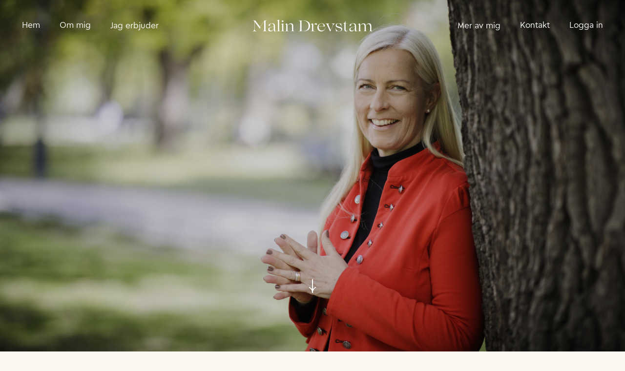

--- FILE ---
content_type: text/html; charset=utf-8
request_url: https://www.malindrevstam.se/
body_size: 14324
content:
<!DOCTYPE html><!-- Last Published: Wed Sep 10 2025 16:30:07 GMT+0000 (Coordinated Universal Time) --><html data-wf-domain="www.malindrevstam.se" data-wf-page="6220df4a1c39f8aaec9306eb" data-wf-site="6220df481c39f873ce93067e"><head><meta charset="utf-8"/><title>Malin Drevstam | Psykoterapeut &amp; Sexolog | Hitta liv och vitalitet i dina realtioner</title><meta content="Malin Drevstam hjälper människor att leva tillsammans i relationer och våga vara nära – även sexuellt. Malin är legitimerad psykoterapeut samt sexolog och arbetar med rådgivning och terapi. Hon hjälper både individer och par att kartlägga och förstå nuvarande samt eventuellt tidigare relationer. Hon arbetar även med professionella så som kuratorer, terapeuter och coacher genom böcker, kurser och föreläsningar." name="description"/><meta content="Malin Drevstam | Psykoterapeut &amp; Sexolog | Hitta liv och vitalitet i dina realtioner" property="og:title"/><meta content="Malin Drevstam hjälper människor att leva tillsammans i relationer och våga vara nära – även sexuellt. Malin är legitimerad psykoterapeut samt sexolog och arbetar med rådgivning och terapi. Hon hjälper både individer och par att kartlägga och förstå nuvarande samt eventuellt tidigare relationer. Hon arbetar även med professionella så som kuratorer, terapeuter och coacher genom böcker, kurser och föreläsningar." property="og:description"/><meta content="https://cdn.prod.website-files.com/6220df481c39f873ce93067e/6220e1e6f645ade3f6e64ce5_8fe7ff2de4361bfc_org-min.jpeg" property="og:image"/><meta content="Malin Drevstam | Psykoterapeut &amp; Sexolog | Hitta liv och vitalitet i dina realtioner" property="twitter:title"/><meta content="Malin Drevstam hjälper människor att leva tillsammans i relationer och våga vara nära – även sexuellt. Malin är legitimerad psykoterapeut samt sexolog och arbetar med rådgivning och terapi. Hon hjälper både individer och par att kartlägga och förstå nuvarande samt eventuellt tidigare relationer. Hon arbetar även med professionella så som kuratorer, terapeuter och coacher genom böcker, kurser och föreläsningar." property="twitter:description"/><meta content="https://cdn.prod.website-files.com/6220df481c39f873ce93067e/6220e1e6f645ade3f6e64ce5_8fe7ff2de4361bfc_org-min.jpeg" property="twitter:image"/><meta property="og:type" content="website"/><meta content="summary_large_image" name="twitter:card"/><meta content="width=device-width, initial-scale=1" name="viewport"/><link href="https://cdn.prod.website-files.com/6220df481c39f873ce93067e/css/malindrevstam.shared.515a34b84.min.css" rel="stylesheet" type="text/css"/><link href="https://fonts.googleapis.com" rel="preconnect"/><link href="https://fonts.gstatic.com" rel="preconnect" crossorigin="anonymous"/><script src="https://ajax.googleapis.com/ajax/libs/webfont/1.6.26/webfont.js" type="text/javascript"></script><script type="text/javascript">WebFont.load({  google: {    families: ["Ubuntu:300,300italic,400,400italic,500,500italic,700,700italic","Marcellus:regular"]  }});</script><script type="text/javascript">!function(o,c){var n=c.documentElement,t=" w-mod-";n.className+=t+"js",("ontouchstart"in o||o.DocumentTouch&&c instanceof DocumentTouch)&&(n.className+=t+"touch")}(window,document);</script><link href="https://cdn.prod.website-files.com/6220df481c39f873ce93067e/62aaee790c0ee586861c144f_favicon-32x32.png" rel="shortcut icon" type="image/x-icon"/><link href="https://cdn.prod.website-files.com/6220df481c39f873ce93067e/62aaee86d019fec326e70f0f_Drevstam%20logo.png" rel="apple-touch-icon"/><script async="" src="https://www.googletagmanager.com/gtag/js?id=UA-142260751-1"></script><script type="text/javascript">window.dataLayer = window.dataLayer || [];function gtag(){dataLayer.push(arguments);}gtag('js', new Date());gtag('config', 'UA-142260751-1', {'anonymize_ip': false});</script>
<!-- Finsweet Cookie Consent -->
<script async src="https://cdn.jsdelivr.net/npm/@finsweet/cookie-consent@1/fs-cc.js" fs-cc-mode="opt-in"></script><script type="text/javascript">window.__WEBFLOW_CURRENCY_SETTINGS = {"currencyCode":"USD","symbol":"$","decimal":".","fractionDigits":2,"group":",","template":"{{wf {\"path\":\"symbol\",\"type\":\"PlainText\"} }} {{wf {\"path\":\"amount\",\"type\":\"CommercePrice\"} }} {{wf {\"path\":\"currencyCode\",\"type\":\"PlainText\"} }}","hideDecimalForWholeNumbers":false};</script></head><body class="body"><div class="nav-wrapper"><div data-animation="default" class="navbar w-nav" data-easing2="ease" data-easing="ease" data-collapse="medium" data-w-id="50f27150-1e9a-95e2-1a84-97a52dc0637e" role="banner" data-no-scroll="1" data-duration="0" data-doc-height="1"><div class="container w-container"><div class="w-layout-grid grid topnav"><a href="/" id="w-node-_50f27150-1e9a-95e2-1a84-97a52dc06381-2dc0637d" aria-current="page" class="brand w-nav-brand w--current"><img src="https://cdn.prod.website-files.com/6220df481c39f873ce93067e/623870394ace576250ce4baa_MALIN%20LOGO.svg" loading="lazy" alt="Malin Drevstam Logotyp" class="image-logo"/></a><div id="w-node-_50f27150-1e9a-95e2-1a84-97a52dc06383-2dc0637d" class="menyrad"><nav role="navigation" class="nav-menu w-nav-menu"><div class="nav-inner-grid"><div id="w-node-_50f27150-1e9a-95e2-1a84-97a52dc06386-2dc0637d" class="nav-items-wrapper desktop"><a href="/" aria-current="page" class="text-wrapper w-inline-block w--current"><div class="nav-text">Hem</div></a><a href="/om-mig" class="text-wrapper w-inline-block"><div class="nav-text">Om mig</div></a><div data-hover="false" data-delay="0" data-w-id="609bb79e-c7e5-bea5-6c56-6dd95dba8f46" class="nav-link-dropdown w-dropdown"><div class="nav-link-2 dropdown w-dropdown-toggle"><div class="menyl-nk">Jag erbjuder</div></div><nav class="dropdown-list tj-nster w-dropdown-list"><div class="dropdown-nav-main-wrapper"><div class="dropdown-nav-pages-wrapper"><div class="title-2 dropdown-nav-title ny">Mina arbetsområden</div><div class="dropdown-nav-content"><ul role="list" class="dropdown-nav"><li class="dropdown-nav-item"><a href="/forelasningar" class="dropdown-nav-link">Föreläsningar</a></li><li class="dropdown-nav-item"><a href="/onlinekurser" class="dropdown-nav-link">Onlinekurser</a></li></ul><ul role="list" class="dropdown-nav"><li class="dropdown-nav-item"><a href="/forelasningar#Kurser-och-undervisning" class="dropdown-nav-link">Undervisning</a></li><li class="dropdown-nav-item"><a href="/fysiska-kurser" class="dropdown-nav-link">Fysiska kurser</a></li></ul><ul role="list" class="dropdown-nav last"><li class="dropdown-nav-item"><a href="/mina-bocker" class="dropdown-nav-link">Mina böcker</a></li><li class="dropdown-nav-item"><a href="/forelasningar#Kurser-och-undervisning" class="dropdown-nav-link">Kurser</a></li></ul></div></div></div></nav></div></div><div id="w-node-_50f27150-1e9a-95e2-1a84-97a52dc0638a-2dc0637d" class="nav-items-wrapper desktop"><div data-hover="false" data-delay="0" data-w-id="f99036ae-b197-f155-e7c3-c0c1a5e96be9" class="nav-link-dropdown w-dropdown"><div class="nav-link-2 dropdown w-dropdown-toggle"><div class="menyl-nk">Mer av mig</div></div><nav class="dropdown-list utforska w-dropdown-list"><div class="dropdown-nav-main-wrapper"><div class="dropdown-nav-pages-wrapper"><div class="title-2 dropdown-nav-title ny">Mina engagemang</div><div class="dropdown-nav-content"><ul role="list" class="dropdown-nav"><li class="dropdown-nav-item"><a href="/inlagg" class="dropdown-nav-link">Artiklar</a></li><li class="dropdown-nav-item"><a href="/inlagg" class="dropdown-nav-link">Podcasts</a></li></ul><ul role="list" class="dropdown-nav"><li class="dropdown-nav-item"><a href="/inlagg" class="dropdown-nav-link">Intervjuer</a></li><li class="dropdown-nav-item"><a href="/inlagg" class="dropdown-nav-link">Media</a></li></ul><ul role="list" class="dropdown-nav last"><li class="dropdown-nav-item"><a href="/mina-bocker" class="dropdown-nav-link">Mina böcker</a></li><li class="dropdown-nav-item"><a href="/inlagg" class="dropdown-nav-link">Studier</a></li></ul><ul role="list" class="dropdown-nav last"></ul></div></div></div></nav></div><a href="/kontakt" class="text-wrapper w-inline-block"><div class="nav-text">Kontakt</div></a><a href="#" class="text-wrapper w-inline-block"><div class="nav-text">Logga in</div></a></div><div id="w-node-e59a13e0-fe70-bbf2-4c79-58d75ddda016-2dc0637d" class="nav-items-wrapper mobile"><a href="/" aria-current="page" class="text-wrapper w-inline-block w--current"><div class="nav-text">Hem</div></a><a href="/om-mig" class="text-wrapper w-inline-block"><div class="nav-text">Om mig</div></a><a href="/forelasningar" class="text-wrapper w-inline-block"><div class="nav-text">Föreläsningar</div></a><a href="/onlinekurser" class="text-wrapper w-inline-block"><div class="nav-text">Onlinekurser</div></a><a href="/fysiska-kurser" class="text-wrapper w-inline-block"><div class="nav-text">Fysiska kurser</div></a><div data-hover="false" data-delay="0" data-w-id="ab229f76-1300-e513-f638-c31439b3880b" class="nav-link-dropdown w-dropdown"><div class="nav-link-2 dropdown w-dropdown-toggle"><div class="menyl-nk">Mer av mig</div></div><nav class="dropdown-list utforska w-dropdown-list"><div class="dropdown-nav-main-wrapper"><div class="dropdown-nav-pages-wrapper"><div class="title-2 dropdown-nav-title ny">Mina engagemang</div><div class="dropdown-nav-content"><ul role="list" class="dropdown-nav"><li class="dropdown-nav-item"><a href="/inlagg" class="dropdown-nav-link">Artiklar</a></li><li class="dropdown-nav-item"><a href="/inlagg" class="dropdown-nav-link">Podcasts</a></li></ul><ul role="list" class="dropdown-nav"><li class="dropdown-nav-item"><a href="/inlagg" class="dropdown-nav-link">Intervjuer</a></li><li class="dropdown-nav-item"><a href="/inlagg" class="dropdown-nav-link">Media</a></li></ul><ul role="list" class="dropdown-nav last"><li class="dropdown-nav-item"><a href="/mina-bocker" class="dropdown-nav-link">Mina böcker</a></li><li class="dropdown-nav-item"><a href="/inlagg" class="dropdown-nav-link">Studier</a></li></ul><ul role="list" class="dropdown-nav last"></ul></div></div></div></nav></div><a href="/kontakt" class="text-wrapper w-inline-block"><div class="nav-text">Kontakt</div></a><a href="#" class="text-wrapper w-inline-block"><div class="nav-text">Logga in</div></a></div></div></nav><div class="menu-button w-nav-button"><div class="div-block"><img src="https://cdn.prod.website-files.com/6220df481c39f873ce93067e/6220df4a1c39f8824893075d_menu-icon.svg" loading="lazy" alt="" class="image"/></div></div></div></div></div></div><div class="nav-overlayer"></div></div><div class="section bg-dark-green"><div id="w-node-e5302d19-c9e3-2bd6-de4e-859b41c4ec53-ec9306eb" class="container-wrapper hero startsidan"><div class="container w-container"><div id="w-node-e5302d19-c9e3-2bd6-de4e-859b41c4ec55-ec9306eb" class="center-wrapper"><div class="overflow start"><h1 style="-webkit-transform:translate3d(0, 20px, 0) scale3d(1, 1, 1) rotateX(0) rotateY(0) rotateZ(0) skew(0, 0);-moz-transform:translate3d(0, 20px, 0) scale3d(1, 1, 1) rotateX(0) rotateY(0) rotateZ(0) skew(0, 0);-ms-transform:translate3d(0, 20px, 0) scale3d(1, 1, 1) rotateX(0) rotateY(0) rotateZ(0) skew(0, 0);transform:translate3d(0, 20px, 0) scale3d(1, 1, 1) rotateX(0) rotateY(0) rotateZ(0) skew(0, 0);opacity:0" class="start-header">Är du nyfiken på relationer, sexualitet och intimitet?</h1><p style="-webkit-transform:translate3d(0, 22px, 0) scale3d(1, 1, 1) rotateX(0) rotateY(0) rotateZ(0) skew(0, 0);-moz-transform:translate3d(0, 22px, 0) scale3d(1, 1, 1) rotateX(0) rotateY(0) rotateZ(0) skew(0, 0);-ms-transform:translate3d(0, 22px, 0) scale3d(1, 1, 1) rotateX(0) rotateY(0) rotateZ(0) skew(0, 0);transform:translate3d(0, 22px, 0) scale3d(1, 1, 1) rotateX(0) rotateY(0) rotateZ(0) skew(0, 0);opacity:0" class="paragraph">Låt mig visa några olika vägar till mer kunskap, reflektion och självkännedom både för dig som professionell och dig som privatperson.<br/></p><a href="#Scroll-down" class="arrow-div w-inline-block"><img src="https://cdn.prod.website-files.com/6220df481c39f873ce93067e/6220f2d89e004234bbb18fa0_Arrow%20down%20(1).svg" loading="lazy" style="-webkit-transform:translate3d(0, 0px, 0) scale3d(1, 1, 1) rotateX(0) rotateY(0) rotateZ(0) skew(0, 0);-moz-transform:translate3d(0, 0px, 0) scale3d(1, 1, 1) rotateX(0) rotateY(0) rotateZ(0) skew(0, 0);-ms-transform:translate3d(0, 0px, 0) scale3d(1, 1, 1) rotateX(0) rotateY(0) rotateZ(0) skew(0, 0);transform:translate3d(0, 0px, 0) scale3d(1, 1, 1) rotateX(0) rotateY(0) rotateZ(0) skew(0, 0)" data-w-id="f729a414-7c25-a4ab-4790-16a4fd717b5b" alt="" class="arrow-down"/></a></div></div></div></div><div data-w-id="397842f6-87e9-c9e0-1cdb-adbc92e1904d" style="-webkit-transform:translate3d(0, 35px, 0) scale3d(1, 1, 1) rotateX(0) rotateY(0) rotateZ(0) skew(0, 0);-moz-transform:translate3d(0, 35px, 0) scale3d(1, 1, 1) rotateX(0) rotateY(0) rotateZ(0) skew(0, 0);-ms-transform:translate3d(0, 35px, 0) scale3d(1, 1, 1) rotateX(0) rotateY(0) rotateZ(0) skew(0, 0);transform:translate3d(0, 35px, 0) scale3d(1, 1, 1) rotateX(0) rotateY(0) rotateZ(0) skew(0, 0);opacity:0" class="_1320"><div class="nyhetsbrev-sektion"><div class="intro-text"><div class="text-block-8">Prenumerera på mitt nyhetsbrev</div><h1 class="nyhetsbrev-intro">Få inspiration och information om verktyg och kurser för att utvecklas inom det sexologiska fältet både professionellt och privat</h1></div><div id="w-node-_6186a13f-940a-4305-94a3-f79aa16e158c-ec9306eb" class="center-wrapper-box l-ngst-upp"><div class="form-block padding-bottom-xsmall m-rk l-ngst-upp w-form"><form id="wf-form-Nyhetsbrev" name="wf-form-Nyhetsbrev" data-name="Nyhetsbrev" action="https://live.us4.list-manage.com/subscribe/post?u=444a50606ce0f8edb77078ba3&amp;amp;id=ce05f455e2" method="post" class="form-flex" data-wf-page-id="6220df4a1c39f8aaec9306eb" data-wf-element-id="6186a13f-940a-4305-94a3-f79aa16e158e"><div class="w-layout-grid simple-grid form-wrapper"><input class="input m-rk _2 w-input" maxlength="256" name="FNAME" data-name="FNAME" placeholder="Ditt namn" type="text" id="FNAME-2" required=""/><input class="input m-rk _2 w-input" maxlength="256" name="EMAIL" data-name="EMAIL" placeholder="E-postadress" type="email" id="EMAIL-4" required=""/></div><input type="submit" data-wait="" class="submit-button circle flex m-rk l-ngst-upp w-button" value=""/></form><div class="success-message w-form-done"><div class="text-block-3">Tack! Snart kommer det ett nyhetsbrev i din inkorg.</div></div><div class="error-message w-form-fail"><div class="text-block-4">Ojdå, något verkar ha gått fel när formuläret skickades.</div></div></div></div></div></div><section id="Scroll-down" class="section-logos"><div class="container-2 startsida"><div class="grid-2"><div class="klienter is--text-middle"><div id="text-container"><div data-w-id="82ab0984-6e96-1cb7-b24a-a54def4b76b4" style="opacity:0;-webkit-transform:translate3d(0, 20px, 0) scale3d(1, 1, 1) rotateX(0) rotateY(0) rotateZ(0) skew(0, 0);-moz-transform:translate3d(0, 20px, 0) scale3d(1, 1, 1) rotateX(0) rotateY(0) rotateZ(0) skew(0, 0);-ms-transform:translate3d(0, 20px, 0) scale3d(1, 1, 1) rotateX(0) rotateY(0) rotateZ(0) skew(0, 0);transform:translate3d(0, 20px, 0) scale3d(1, 1, 1) rotateX(0) rotateY(0) rotateZ(0) skew(0, 0)" class="text--middle fade-up3 tricks">Kvaliteten på våra relationer påverkar vår livskvalitet i stort. Men att leva tillsammans, känna intimitet och uppleva sexuellt välmående är inte alltid lätt. Min strävan är att hjälpa människor bli tryggare i att kunna njuta tillsammans. </div></div></div></div></div></section><div class="flex-scrolling inner-padding-medium"><div class="w-layout-grid logo-grid-ticker"><div id="w-node-_7bec8edd-6da8-ac75-dbe5-55676c3d1c38-ec9306eb" class="logo-wrap-ticker"><img data-w-id="7bec8edd-6da8-ac75-dbe5-55676c3d1c39" loading="lazy" style="-webkit-transform:translate3d(0, 35px, 0) scale3d(1, 1, 1) rotateX(0) rotateY(0) rotateZ(0) skew(0, 0);-moz-transform:translate3d(0, 35px, 0) scale3d(1, 1, 1) rotateX(0) rotateY(0) rotateZ(0) skew(0, 0);-ms-transform:translate3d(0, 35px, 0) scale3d(1, 1, 1) rotateX(0) rotateY(0) rotateZ(0) skew(0, 0);transform:translate3d(0, 35px, 0) scale3d(1, 1, 1) rotateX(0) rotateY(0) rotateZ(0) skew(0, 0);opacity:0" src="https://cdn.prod.website-files.com/6220df481c39f873ce93067e/6231feea6b9e135b434a78a0_Expressen_wordmark.svg" alt="" class="company-logo expressen"/></div><div id="w-node-_7bec8edd-6da8-ac75-dbe5-55676c3d1c36-ec9306eb" class="logo-wrap-ticker"><img data-w-id="7bec8edd-6da8-ac75-dbe5-55676c3d1c37" loading="lazy" style="-webkit-transform:translate3d(0, 35px, 0) scale3d(1, 1, 1) rotateX(0) rotateY(0) rotateZ(0) skew(0, 0);-moz-transform:translate3d(0, 35px, 0) scale3d(1, 1, 1) rotateX(0) rotateY(0) rotateZ(0) skew(0, 0);-ms-transform:translate3d(0, 35px, 0) scale3d(1, 1, 1) rotateX(0) rotateY(0) rotateZ(0) skew(0, 0);transform:translate3d(0, 35px, 0) scale3d(1, 1, 1) rotateX(0) rotateY(0) rotateZ(0) skew(0, 0);opacity:0" src="https://cdn.prod.website-files.com/6220df481c39f873ce93067e/6231feeb8455ca7c0f7fbd1a_TV4sweden_logo.svg" alt="" class="company-logo tv4"/></div><div class="logo-wrap-ticker"><img data-w-id="7bec8edd-6da8-ac75-dbe5-55676c3d1c3d" loading="lazy" style="-webkit-transform:translate3d(0, 35px, 0) scale3d(1, 1, 1) rotateX(0) rotateY(0) rotateZ(0) skew(0, 0);-moz-transform:translate3d(0, 35px, 0) scale3d(1, 1, 1) rotateX(0) rotateY(0) rotateZ(0) skew(0, 0);-ms-transform:translate3d(0, 35px, 0) scale3d(1, 1, 1) rotateX(0) rotateY(0) rotateZ(0) skew(0, 0);transform:translate3d(0, 35px, 0) scale3d(1, 1, 1) rotateX(0) rotateY(0) rotateZ(0) skew(0, 0);opacity:0" src="https://cdn.prod.website-files.com/6220df481c39f873ce93067e/6231feeaf168c41914992ae5_Discovery_Plus_logo%202.svg" alt="" class="company-logo discovery"/></div><div class="logo-wrap-ticker"><img data-w-id="7bec8edd-6da8-ac75-dbe5-55676c3d1c35" loading="lazy" style="-webkit-transform:translate3d(0, 35px, 0) scale3d(1, 1, 1) rotateX(0) rotateY(0) rotateZ(0) skew(0, 0);-moz-transform:translate3d(0, 35px, 0) scale3d(1, 1, 1) rotateX(0) rotateY(0) rotateZ(0) skew(0, 0);-ms-transform:translate3d(0, 35px, 0) scale3d(1, 1, 1) rotateX(0) rotateY(0) rotateZ(0) skew(0, 0);transform:translate3d(0, 35px, 0) scale3d(1, 1, 1) rotateX(0) rotateY(0) rotateZ(0) skew(0, 0);opacity:0" src="https://cdn.prod.website-files.com/6220df481c39f873ce93067e/6231fd4c7baf66735c58799d_SVT_2016.svg" alt="" class="company-logo"/></div><div class="logo-wrap-ticker"><img data-w-id="7bec8edd-6da8-ac75-dbe5-55676c3d1c3b" loading="lazy" style="-webkit-transform:translate3d(0, 35px, 0) scale3d(1, 1, 1) rotateX(0) rotateY(0) rotateZ(0) skew(0, 0);-moz-transform:translate3d(0, 35px, 0) scale3d(1, 1, 1) rotateX(0) rotateY(0) rotateZ(0) skew(0, 0);-ms-transform:translate3d(0, 35px, 0) scale3d(1, 1, 1) rotateX(0) rotateY(0) rotateZ(0) skew(0, 0);transform:translate3d(0, 35px, 0) scale3d(1, 1, 1) rotateX(0) rotateY(0) rotateZ(0) skew(0, 0);opacity:0" src="https://cdn.prod.website-files.com/6220df481c39f873ce93067e/623200623c8d43df17651eee_Svenska_Dagbladet_wordmark%20(1).svg" alt="" class="company-logo svd"/></div><div id="w-node-_7bec8edd-6da8-ac75-dbe5-55676c3d1c3e-ec9306eb" class="logo-wrap-ticker"><img data-w-id="7bec8edd-6da8-ac75-dbe5-55676c3d1c3f" loading="lazy" style="-webkit-transform:translate3d(0, 35px, 0) scale3d(1, 1, 1) rotateX(0) rotateY(0) rotateZ(0) skew(0, 0);-moz-transform:translate3d(0, 35px, 0) scale3d(1, 1, 1) rotateX(0) rotateY(0) rotateZ(0) skew(0, 0);-ms-transform:translate3d(0, 35px, 0) scale3d(1, 1, 1) rotateX(0) rotateY(0) rotateZ(0) skew(0, 0);transform:translate3d(0, 35px, 0) scale3d(1, 1, 1) rotateX(0) rotateY(0) rotateZ(0) skew(0, 0);opacity:0" src="https://cdn.prod.website-files.com/6220df481c39f873ce93067e/6231ff4fe01070114fd8afe5_Aftonbladet_wordmark.svg" alt="" class="company-logo aftonbladet"/></div></div></div></div><div class="video"><div class="container"><div data-w-id="0a5b14ce-705e-b083-4bc6-12eb86c05027" style="-webkit-transform:translate3d(0, 35px, 0) scale3d(1, 1, 1) rotateX(0) rotateY(0) rotateZ(0) skew(0, 0);-moz-transform:translate3d(0, 35px, 0) scale3d(1, 1, 1) rotateX(0) rotateY(0) rotateZ(0) skew(0, 0);-ms-transform:translate3d(0, 35px, 0) scale3d(1, 1, 1) rotateX(0) rotateY(0) rotateZ(0) skew(0, 0);transform:translate3d(0, 35px, 0) scale3d(1, 1, 1) rotateX(0) rotateY(0) rotateZ(0) skew(0, 0);opacity:0" class="video-2"><a href="https://www.tv4.se/klipp/va/13731267/darfor-skams-unga-kvinnor-over-sitt-underliv?utm_source=tv4.se&amp;utm_medium=shared_link&amp;utm_campaign=" target="_blank" class="img-wrapper w-inline-block"><div class="bg-color grey"></div><div class="content-2 centered"><div class="button-circle-holder"><div class="button-circle"><img src="https://cdn.prod.website-files.com/6220df481c39f873ce93067e/6256c2899cbb1baa739cc592_baseline-play_arrow-24px.svg" alt="" class="button-arrow"/></div></div></div><div data-poster-url="https://cdn.prod.website-files.com/6220df481c39f873ce93067e/6256be6540608bae8dc86e09_NY MALIN (1)-poster-00001.jpg" data-video-urls="https://cdn.prod.website-files.com/6220df481c39f873ce93067e/6256be6540608bae8dc86e09_NY MALIN (1)-transcode.mp4,https://cdn.prod.website-files.com/6220df481c39f873ce93067e/6256be6540608bae8dc86e09_NY MALIN (1)-transcode.webm" data-autoplay="true" data-loop="true" data-wf-ignore="true" class="bg-video w-background-video w-background-video-atom"><video id="0a5b14ce-705e-b083-4bc6-12eb86c0502f-video" autoplay="" loop="" style="background-image:url(&quot;https://cdn.prod.website-files.com/6220df481c39f873ce93067e/6256be6540608bae8dc86e09_NY MALIN (1)-poster-00001.jpg&quot;)" muted="" playsinline="" data-wf-ignore="true" data-object-fit="cover"><source src="https://cdn.prod.website-files.com/6220df481c39f873ce93067e/6256be6540608bae8dc86e09_NY MALIN (1)-transcode.mp4" data-wf-ignore="true"/><source src="https://cdn.prod.website-files.com/6220df481c39f873ce93067e/6256be6540608bae8dc86e09_NY MALIN (1)-transcode.webm" data-wf-ignore="true"/></video></div></a></div></div></div><div id="hitta" class="section overflow bg-pure-gray"><div class="container"><div class="w-layout-grid grid"><div id="w-node-d73cb92c-828b-a00a-ba33-545f82a83310-ec9306eb" class="center-wrapper inner-padding-medium"><h3 data-w-id="d73cb92c-828b-a00a-ba33-545f82a83311" style="opacity:0;-webkit-transform:translate3d(0, 20px, 0) scale3d(1, 1, 1) rotateX(0) rotateY(0) rotateZ(0) skew(0, 0);-moz-transform:translate3d(0, 20px, 0) scale3d(1, 1, 1) rotateX(0) rotateY(0) rotateZ(0) skew(0, 0);-ms-transform:translate3d(0, 20px, 0) scale3d(1, 1, 1) rotateX(0) rotateY(0) rotateZ(0) skew(0, 0);transform:translate3d(0, 20px, 0) scale3d(1, 1, 1) rotateX(0) rotateY(0) rotateZ(0) skew(0, 0)" class="heading-regular">Mina expertområden</h3><p data-w-id="d73cb92c-828b-a00a-ba33-545f82a83319" style="opacity:0;-webkit-transform:translate3d(0, 20px, 0) scale3d(1, 1, 1) rotateX(0) rotateY(0) rotateZ(0) skew(0, 0);-moz-transform:translate3d(0, 20px, 0) scale3d(1, 1, 1) rotateX(0) rotateY(0) rotateZ(0) skew(0, 0);-ms-transform:translate3d(0, 20px, 0) scale3d(1, 1, 1) rotateX(0) rotateY(0) rotateZ(0) skew(0, 0);transform:translate3d(0, 20px, 0) scale3d(1, 1, 1) rotateX(0) rotateY(0) rotateZ(0) skew(0, 0)" class="secondary-paragraph text-black-opacity">Efter att ha arbetat med par och individer inom områdena sex och relationer i snart två decennier vill jag dela med mig av mina erfarenheter i böcker, podcasts och genom att föreläsa, undervisa och handleda andra professionella.</p></div></div></div><div class="pricing-tabs-wrapper"><div data-duration-in="300" data-duration-out="100" data-current="Privatpersoner" data-easing="ease" class="pricing-tabs w-tabs"><div data-w-id="53ec9abb-fb36-38c8-e629-2124f9182e9c" style="-webkit-transform:translate3d(0, 35px, 0) scale3d(1, 1, 1) rotateX(0) rotateY(0) rotateZ(0) skew(0, 0);-moz-transform:translate3d(0, 35px, 0) scale3d(1, 1, 1) rotateX(0) rotateY(0) rotateZ(0) skew(0, 0);-ms-transform:translate3d(0, 35px, 0) scale3d(1, 1, 1) rotateX(0) rotateY(0) rotateZ(0) skew(0, 0);transform:translate3d(0, 35px, 0) scale3d(1, 1, 1) rotateX(0) rotateY(0) rotateZ(0) skew(0, 0);opacity:0" class="pricing-tabs-menu w-tab-menu"><a data-w-tab="Privatpersoner" class="pricing-tab-link w-inline-block w-tab-link w--current"><div class="text-block-2">Privatpersoner</div></a><a data-w-tab="Proffesionella" class="pricing-tab-link w-inline-block w-tab-link"><div class="text-block">Professionella</div></a></div><div data-w-id="53ec9abb-fb36-38c8-e629-2124f9182ea3" style="-webkit-transform:translate3d(0, 35px, 0) scale3d(1, 1, 1) rotateX(0) rotateY(0) rotateZ(0) skew(0, 0);-moz-transform:translate3d(0, 35px, 0) scale3d(1, 1, 1) rotateX(0) rotateY(0) rotateZ(0) skew(0, 0);-ms-transform:translate3d(0, 35px, 0) scale3d(1, 1, 1) rotateX(0) rotateY(0) rotateZ(0) skew(0, 0);transform:translate3d(0, 35px, 0) scale3d(1, 1, 1) rotateX(0) rotateY(0) rotateZ(0) skew(0, 0);opacity:0" class="pricing-tabs-content w-tab-content"><div data-w-tab="Privatpersoner" class="pricing-tab-pane w-tab-pane w--tab-active"><div class="pricing-wrapper"><div class="wide-wrapper"><div class="w-layout-grid engagemnag-grid"><a href="/onlinekurser" class="link-cms treatments card w-inline-block"><div id="w-node-d77994a2-c273-789b-338e-2a75d2e4a1d1-ec9306eb" class="wrap-image circle medium"><img sizes="100vw" srcset="https://cdn.prod.website-files.com/6220df481c39f873ce93067e/62c7fa099e14abe11caaa89d_Malin%20sta%CC%8Aendes%20tra%CC%88ribbor%20foto%20ro%CC%88d%20blus-p-500.jpeg 500w, https://cdn.prod.website-files.com/6220df481c39f873ce93067e/62c7fa099e14abe11caaa89d_Malin%20sta%CC%8Aendes%20tra%CC%88ribbor%20foto%20ro%CC%88d%20blus-p-800.jpeg 800w, https://cdn.prod.website-files.com/6220df481c39f873ce93067e/62c7fa099e14abe11caaa89d_Malin%20sta%CC%8Aendes%20tra%CC%88ribbor%20foto%20ro%CC%88d%20blus-p-1080.jpeg 1080w, https://cdn.prod.website-files.com/6220df481c39f873ce93067e/62c7fa099e14abe11caaa89d_Malin%20sta%CC%8Aendes%20tra%CC%88ribbor%20foto%20ro%CC%88d%20blus-p-1600.jpeg 1600w, https://cdn.prod.website-files.com/6220df481c39f873ce93067e/62c7fa099e14abe11caaa89d_Malin%20sta%CC%8Aendes%20tra%CC%88ribbor%20foto%20ro%CC%88d%20blus.jpg 2000w" src="https://cdn.prod.website-files.com/6220df481c39f873ce93067e/62c7fa099e14abe11caaa89d_Malin%20sta%CC%8Aendes%20tra%CC%88ribbor%20foto%20ro%CC%88d%20blus.jpg" loading="lazy" alt="" class="cover-image engagemang"/></div><div id="w-node-d77994a2-c273-789b-338e-2a75d2e4a1d3-ec9306eb" class="wrap-heading"><div class="inner-heading"><h3 class="heading-xsmall text-black">ONLINEKURSER</h3></div></div></a><a href="https://open.spotify.com/show/2oLqiYXasqQGhpzZRJLibR?si=ae243400c69d49ae" target="_blank" class="link-cms treatments card w-inline-block"><div id="w-node-d77994a2-c273-789b-338e-2a75d2e4a1e9-ec9306eb" class="wrap-image circle medium"><img sizes="100vw" srcset="https://cdn.prod.website-files.com/6220df481c39f873ce93067e/62332a0018a41732374578b2_liPhone-12-Isometric-Stand-Up-All-Colors-Mockup-p-500.jpeg 500w, https://cdn.prod.website-files.com/6220df481c39f873ce93067e/62332a0018a41732374578b2_liPhone-12-Isometric-Stand-Up-All-Colors-Mockup-p-800.jpeg 800w, https://cdn.prod.website-files.com/6220df481c39f873ce93067e/62332a0018a41732374578b2_liPhone-12-Isometric-Stand-Up-All-Colors-Mockup-p-1080.jpeg 1080w, https://cdn.prod.website-files.com/6220df481c39f873ce93067e/62332a0018a41732374578b2_liPhone-12-Isometric-Stand-Up-All-Colors-Mockup-p-1600.jpeg 1600w, https://cdn.prod.website-files.com/6220df481c39f873ce93067e/62332a0018a41732374578b2_liPhone-12-Isometric-Stand-Up-All-Colors-Mockup-p-2000.jpeg 2000w, https://cdn.prod.website-files.com/6220df481c39f873ce93067e/62332a0018a41732374578b2_liPhone-12-Isometric-Stand-Up-All-Colors-Mockup-p-2600.jpeg 2600w, https://cdn.prod.website-files.com/6220df481c39f873ce93067e/62332a0018a41732374578b2_liPhone-12-Isometric-Stand-Up-All-Colors-Mockup.jpg 3000w" src="https://cdn.prod.website-files.com/6220df481c39f873ce93067e/62332a0018a41732374578b2_liPhone-12-Isometric-Stand-Up-All-Colors-Mockup.jpg" loading="lazy" alt="" class="cover-image engagemang"/></div><div id="w-node-d77994a2-c273-789b-338e-2a75d2e4a1eb-ec9306eb" class="wrap-heading"><div class="inner-heading"><h3 class="heading-xsmall text-black">POdcast</h3></div></div></a><a href="/mina-bocker" class="link-cms treatments card w-inline-block"><div id="w-node-d77994a2-c273-789b-338e-2a75d2e4a1e1-ec9306eb" class="wrap-image circle medium"><img sizes="100vw" srcset="https://cdn.prod.website-files.com/6220df481c39f873ce93067e/64f1eedeed886d13a6c895c7_nytt-bokomslag-p-500.jpg 500w, https://cdn.prod.website-files.com/6220df481c39f873ce93067e/64f1eedeed886d13a6c895c7_nytt-bokomslag-p-800.jpg 800w, https://cdn.prod.website-files.com/6220df481c39f873ce93067e/64f1eedeed886d13a6c895c7_nytt-bokomslag-p-1080.jpg 1080w, https://cdn.prod.website-files.com/6220df481c39f873ce93067e/64f1eedeed886d13a6c895c7_nytt-bokomslag-p-1600.jpg 1600w, https://cdn.prod.website-files.com/6220df481c39f873ce93067e/64f1eedeed886d13a6c895c7_nytt-bokomslag-p-2000.jpg 2000w, https://cdn.prod.website-files.com/6220df481c39f873ce93067e/64f1eedeed886d13a6c895c7_nytt-bokomslag-p-2600.jpg 2600w, https://cdn.prod.website-files.com/6220df481c39f873ce93067e/64f1eedeed886d13a6c895c7_nytt-bokomslag.jpg 3000w" src="https://cdn.prod.website-files.com/6220df481c39f873ce93067e/64f1eedeed886d13a6c895c7_nytt-bokomslag.jpg" loading="lazy" alt="" class="cover-image engagemang b-cker"/></div><div id="w-node-d77994a2-c273-789b-338e-2a75d2e4a1e3-ec9306eb" class="wrap-heading"><div class="inner-heading"><h3 class="heading-xsmall text-black">mina böcker</h3></div></div></a><a href="/fysiska-kurser" class="link-cms treatments card w-inline-block"><div id="w-node-d77994a2-c273-789b-338e-2a75d2e4a1d9-ec9306eb" class="wrap-image circle medium"><img sizes="100vw" srcset="https://cdn.prod.website-files.com/6220df481c39f873ce93067e/6298736d959795679ff8f465_Malin%20och%20Bea%20klippa%20Malin%20i%20fokus-min-p-500.jpeg 500w, https://cdn.prod.website-files.com/6220df481c39f873ce93067e/6298736d959795679ff8f465_Malin%20och%20Bea%20klippa%20Malin%20i%20fokus-min-p-800.jpeg 800w, https://cdn.prod.website-files.com/6220df481c39f873ce93067e/6298736d959795679ff8f465_Malin%20och%20Bea%20klippa%20Malin%20i%20fokus-min-p-1080.jpeg 1080w, https://cdn.prod.website-files.com/6220df481c39f873ce93067e/6298736d959795679ff8f465_Malin%20och%20Bea%20klippa%20Malin%20i%20fokus-min-p-1600.jpeg 1600w, https://cdn.prod.website-files.com/6220df481c39f873ce93067e/6298736d959795679ff8f465_Malin%20och%20Bea%20klippa%20Malin%20i%20fokus-min.JPG 1667w" src="https://cdn.prod.website-files.com/6220df481c39f873ce93067e/6298736d959795679ff8f465_Malin%20och%20Bea%20klippa%20Malin%20i%20fokus-min.JPG" loading="lazy" alt="" class="cover-image engagemang"/></div><div id="w-node-d77994a2-c273-789b-338e-2a75d2e4a1db-ec9306eb" class="wrap-heading"><div class="inner-heading"><h3 class="heading-xsmall text-black">fysiska KURSER</h3></div></div></a></div></div></div></div><div data-w-tab="Proffesionella" class="pricing-tab-pane w-tab-pane"><div class="pricing-wrapper"><div class="wide-wrapper"><div class="w-layout-grid engagemnag-grid"><a href="/forelasningar" class="link-cms treatments card w-inline-block"><div id="w-node-_4e85d959-cdcd-6eff-5d12-9ad1d1c5c261-ec9306eb" class="wrap-image circle medium"><img sizes="100vw" srcset="https://cdn.prod.website-files.com/6220df481c39f873ce93067e/62387c0ff924b4804c2c7d0b_Malin%20-p-500.jpeg 500w, https://cdn.prod.website-files.com/6220df481c39f873ce93067e/62387c0ff924b4804c2c7d0b_Malin%20-p-800.jpeg 800w, https://cdn.prod.website-files.com/6220df481c39f873ce93067e/62387c0ff924b4804c2c7d0b_Malin%20-p-1080.jpeg 1080w, https://cdn.prod.website-files.com/6220df481c39f873ce93067e/62387c0ff924b4804c2c7d0b_Malin%20.jpg 1500w" src="https://cdn.prod.website-files.com/6220df481c39f873ce93067e/62387c0ff924b4804c2c7d0b_Malin%20.jpg" loading="lazy" alt="" class="cover-image engagemang"/></div><div id="w-node-_4e85d959-cdcd-6eff-5d12-9ad1d1c5c263-ec9306eb" class="wrap-heading"><div class="inner-heading"><h3 class="heading-xsmall text-black">FÖRELÄSNINGAR</h3></div></div></a><a href="/mina-bocker" class="link-cms treatments card w-inline-block"><div id="w-node-_34313865-c902-0902-c7ab-c4f42093b7a3-ec9306eb" class="wrap-image circle medium"><img sizes="100vw" srcset="https://cdn.prod.website-files.com/6220df481c39f873ce93067e/623324fbb314d3eb6520eeee_bo%CC%88cker-p-1080.jpeg 1080w, https://cdn.prod.website-files.com/6220df481c39f873ce93067e/623324fbb314d3eb6520eeee_bo%CC%88cker-p-1600.jpeg 1600w, https://cdn.prod.website-files.com/6220df481c39f873ce93067e/623324fbb314d3eb6520eeee_bo%CC%88cker-p-2000.jpeg 2000w, https://cdn.prod.website-files.com/6220df481c39f873ce93067e/623324fbb314d3eb6520eeee_bo%CC%88cker-p-2600.jpeg 2600w, https://cdn.prod.website-files.com/6220df481c39f873ce93067e/623324fbb314d3eb6520eeee_bo%CC%88cker.jpg 3000w" src="https://cdn.prod.website-files.com/6220df481c39f873ce93067e/623324fbb314d3eb6520eeee_bo%CC%88cker.jpg" loading="lazy" alt="" class="cover-image engagemang"/></div><div id="w-node-_34313865-c902-0902-c7ab-c4f42093b7a5-ec9306eb" class="wrap-heading"><div class="inner-heading"><h3 class="heading-xsmall text-black">mina böcker</h3></div></div></a><a href="/forelasningar#Kurser-och-undervisning" class="link-cms treatments card w-inline-block"><div id="w-node-b93a3976-7354-2526-b383-1e7680102f15-ec9306eb" class="wrap-image circle medium"><img sizes="100vw" srcset="https://cdn.prod.website-files.com/6220df481c39f873ce93067e/6278d096bfb6d4ef1cc11652_2-p-500.jpeg 500w, https://cdn.prod.website-files.com/6220df481c39f873ce93067e/6278d096bfb6d4ef1cc11652_2-p-800.jpeg 800w, https://cdn.prod.website-files.com/6220df481c39f873ce93067e/6278d096bfb6d4ef1cc11652_2.jpg 1080w" src="https://cdn.prod.website-files.com/6220df481c39f873ce93067e/6278d096bfb6d4ef1cc11652_2.jpg" loading="lazy" alt="" class="cover-image engagemang"/></div><div id="w-node-b93a3976-7354-2526-b383-1e7680102f17-ec9306eb" class="wrap-heading"><div class="inner-heading"><h3 class="heading-xsmall text-black">Kurser</h3></div></div></a><a href="/forelasningar#Kurser-och-undervisning" class="link-cms treatments card w-inline-block"><div id="w-node-fe2347cb-c9e5-1186-0984-0c0ba84d1bdf-ec9306eb" class="wrap-image circle medium"><img sizes="100vw" srcset="https://cdn.prod.website-files.com/6220df481c39f873ce93067e/6278d09611ba111204570de6_1-p-500.jpeg 500w, https://cdn.prod.website-files.com/6220df481c39f873ce93067e/6278d09611ba111204570de6_1-p-800.jpeg 800w, https://cdn.prod.website-files.com/6220df481c39f873ce93067e/6278d09611ba111204570de6_1.jpg 1080w" src="https://cdn.prod.website-files.com/6220df481c39f873ce93067e/6278d09611ba111204570de6_1.jpg" loading="lazy" alt="" class="cover-image engagemang"/></div><div id="w-node-fe2347cb-c9e5-1186-0984-0c0ba84d1be1-ec9306eb" class="wrap-heading"><div class="inner-heading"><h3 class="heading-xsmall text-black">Undervisning</h3></div></div></a></div></div></div></div></div></div></div></div><div class="section-books slider-wrap"><div class="container w-container"><div class="text-wrap"><h1 data-w-id="4954b2aa-19c2-6d1d-3dbd-98731fb59396" style="opacity:0;-webkit-transform:translate3d(0, 20px, 0) scale3d(1, 1, 1) rotateX(0) rotateY(0) rotateZ(0) skew(0, 0);-moz-transform:translate3d(0, 20px, 0) scale3d(1, 1, 1) rotateX(0) rotateY(0) rotateZ(0) skew(0, 0);-ms-transform:translate3d(0, 20px, 0) scale3d(1, 1, 1) rotateX(0) rotateY(0) rotateZ(0) skew(0, 0);transform:translate3d(0, 20px, 0) scale3d(1, 1, 1) rotateX(0) rotateY(0) rotateZ(0) skew(0, 0)" class="heading-lovelace">Mina böcker om sexualitet, närhet och anknytning</h1><p data-w-id="8d029504-27e6-a42b-51d9-62d28f8e71a6" style="opacity:0;-webkit-transform:translate3d(0, 20px, 0) scale3d(1, 1, 1) rotateX(0) rotateY(0) rotateZ(0) skew(0, 0);-moz-transform:translate3d(0, 20px, 0) scale3d(1, 1, 1) rotateX(0) rotateY(0) rotateZ(0) skew(0, 0);-ms-transform:translate3d(0, 20px, 0) scale3d(1, 1, 1) rotateX(0) rotateY(0) rotateZ(0) skew(0, 0);transform:translate3d(0, 20px, 0) scale3d(1, 1, 1) rotateX(0) rotateY(0) rotateZ(0) skew(0, 0)" class="h2-subheading">Att skriva är ett sätt för mig att sammanfatta mina erfarenheter jag får i arbetet med mina klienter i kombination med ny forskning. Jag arbetar ju med ständigt aktuella och väldigt spännande områden – relationer och sex.</p></div><div class="b-cker-remsa"><a data-w-id="8d029504-27e6-a42b-51d9-62d28f8e71ae" style="-webkit-transform:translate3d(0, 35px, 0) scale3d(1, 1, 1) rotateX(0) rotateY(0) rotateZ(0) skew(0, 0);-moz-transform:translate3d(0, 35px, 0) scale3d(1, 1, 1) rotateX(0) rotateY(0) rotateZ(0) skew(0, 0);-ms-transform:translate3d(0, 35px, 0) scale3d(1, 1, 1) rotateX(0) rotateY(0) rotateZ(0) skew(0, 0);transform:translate3d(0, 35px, 0) scale3d(1, 1, 1) rotateX(0) rotateY(0) rotateZ(0) skew(0, 0);opacity:0" href="https://www.gothiakompetens.se/man-och-sex-p77413806" target="_blank" class="slider-image-wrap w-inline-block"><img src="https://cdn.prod.website-files.com/6220df481c39f873ce93067e/64f1f0d59d95e948bbc19fbd_Malin%20Drevstam%20bok%20-%20Ma%CC%88n%20och%20Sex.jpeg" loading="lazy" sizes="(max-width: 479px) 40vw, (max-width: 767px) 19vw, (max-width: 991px) 21vw, (max-width: 1439px) 22vw, 287.5px" srcset="https://cdn.prod.website-files.com/6220df481c39f873ce93067e/64f1f0d59d95e948bbc19fbd_Malin%20Drevstam%20bok%20-%20Ma%CC%88n%20och%20Sex-p-500.jpeg 500w, https://cdn.prod.website-files.com/6220df481c39f873ce93067e/64f1f0d59d95e948bbc19fbd_Malin%20Drevstam%20bok%20-%20Ma%CC%88n%20och%20Sex-p-800.jpeg 800w, https://cdn.prod.website-files.com/6220df481c39f873ce93067e/64f1f0d59d95e948bbc19fbd_Malin%20Drevstam%20bok%20-%20Ma%CC%88n%20och%20Sex.jpeg 900w" alt="" class="image-12"/></a><a data-w-id="8d029504-27e6-a42b-51d9-62d28f8e71ab" style="-webkit-transform:translate3d(0, 35px, 0) scale3d(1, 1, 1) rotateX(0) rotateY(0) rotateZ(0) skew(0, 0);-moz-transform:translate3d(0, 35px, 0) scale3d(1, 1, 1) rotateX(0) rotateY(0) rotateZ(0) skew(0, 0);-ms-transform:translate3d(0, 35px, 0) scale3d(1, 1, 1) rotateX(0) rotateY(0) rotateZ(0) skew(0, 0);transform:translate3d(0, 35px, 0) scale3d(1, 1, 1) rotateX(0) rotateY(0) rotateZ(0) skew(0, 0);opacity:0" href="https://www.bokus.com/bok/9789144128696/sexologi-for-psykologer-och-psykoterapeuter/" target="_blank" class="slider-image-wrap w-inline-block"><img src="https://cdn.prod.website-files.com/6220df481c39f873ce93067e/6257e20959c2d381331f7013_1.jpg" loading="lazy" height="" sizes="(max-width: 479px) 40vw, (max-width: 767px) 19vw, (max-width: 991px) 21vw, (max-width: 1439px) 22vw, 287.5px" alt="" srcset="https://cdn.prod.website-files.com/6220df481c39f873ce93067e/6257e20959c2d381331f7013_1-p-500.jpeg 500w, https://cdn.prod.website-files.com/6220df481c39f873ce93067e/6257e20959c2d381331f7013_1-p-800.jpeg 800w, https://cdn.prod.website-files.com/6220df481c39f873ce93067e/6257e20959c2d381331f7013_1.jpg 900w" class="image-12"/></a><a data-w-id="da18b4fb-c3b4-788e-9d5f-c75d8d332333" style="-webkit-transform:translate3d(0, 35px, 0) scale3d(1, 1, 1) rotateX(0) rotateY(0) rotateZ(0) skew(0, 0);-moz-transform:translate3d(0, 35px, 0) scale3d(1, 1, 1) rotateX(0) rotateY(0) rotateZ(0) skew(0, 0);-ms-transform:translate3d(0, 35px, 0) scale3d(1, 1, 1) rotateX(0) rotateY(0) rotateZ(0) skew(0, 0);transform:translate3d(0, 35px, 0) scale3d(1, 1, 1) rotateX(0) rotateY(0) rotateZ(0) skew(0, 0);opacity:0" href="https://www.gothiakompetens.se/bocker-reproduktiv-halsa/lust-olust-p77410959" target="_blank" class="slider-image-wrap w-inline-block"><img src="https://cdn.prod.website-files.com/6220df481c39f873ce93067e/6257e20adb15dd6b25e67101_2.jpg" loading="lazy" sizes="(max-width: 479px) 40vw, (max-width: 767px) 19vw, (max-width: 991px) 21vw, (max-width: 1439px) 22vw, 287.5px" srcset="https://cdn.prod.website-files.com/6220df481c39f873ce93067e/6257e20adb15dd6b25e67101_2-p-500.jpeg 500w, https://cdn.prod.website-files.com/6220df481c39f873ce93067e/6257e20adb15dd6b25e67101_2-p-800.jpeg 800w, https://cdn.prod.website-files.com/6220df481c39f873ce93067e/6257e20adb15dd6b25e67101_2.jpg 900w" alt="" class="image-12"/></a><a data-w-id="8d029504-27e6-a42b-51d9-62d28f8e71b1" style="-webkit-transform:translate3d(0, 35px, 0) scale3d(1, 1, 1) rotateX(0) rotateY(0) rotateZ(0) skew(0, 0);-moz-transform:translate3d(0, 35px, 0) scale3d(1, 1, 1) rotateX(0) rotateY(0) rotateZ(0) skew(0, 0);-ms-transform:translate3d(0, 35px, 0) scale3d(1, 1, 1) rotateX(0) rotateY(0) rotateZ(0) skew(0, 0);transform:translate3d(0, 35px, 0) scale3d(1, 1, 1) rotateX(0) rotateY(0) rotateZ(0) skew(0, 0);opacity:0" href="https://www.bokus.com/bok/9789172057272/tidig-utlosning-orsaker-konsekvenser-och-behandlingar-av-prematur-ejakulation/?utm_campaign=always-on&amp;utm_content=boktugg.se&amp;utm_medium=Tradedoubler%20CPC&amp;utm_source=tradedoubler" target="_blank" class="slider-image-wrap sista w-inline-block"><img src="https://cdn.prod.website-files.com/6220df481c39f873ce93067e/6257e20922781fb141b5c786_3.jpg" loading="lazy" sizes="(max-width: 479px) 40vw, (max-width: 767px) 19vw, (max-width: 991px) 21vw, (max-width: 1439px) 22vw, 287.5px" srcset="https://cdn.prod.website-files.com/6220df481c39f873ce93067e/6257e20922781fb141b5c786_3-p-500.jpeg 500w, https://cdn.prod.website-files.com/6220df481c39f873ce93067e/6257e20922781fb141b5c786_3-p-800.jpeg 800w, https://cdn.prod.website-files.com/6220df481c39f873ce93067e/6257e20922781fb141b5c786_3.jpg 900w" alt="" class="image-12"/></a></div></div></div><div class="section bg-dark-green overflow egen"><div class="w-layout-grid wide-grid overflow inner-padding-medium _1"><div id="w-node-f946be52-f1ee-62a7-02c1-c97f32c7cd3f-ec9306eb" class="container inner-padding-small"><div><div class="w-layout-grid grid"><div id="w-node-f946be52-f1ee-62a7-02c1-c97f32c7cd42-ec9306eb" class="content-wrapper"><div class="heading-regular text-light-yellow uppercase"><span class="serif">Bästsäljande svensk författare</span></div><p class="secondary-paragraph inner-padding-xsmall">Nullam quis risus eget urna mollis ornare vel eu leo. Sed posuere consectetur est at lobortis. Cras justo odio, dapibus ac facilisis in, egestas eget quam. </p><div class="button-left"><div class="button-wrapper"><a href="#" class="button-text w-button">Köp mina böcker</a><div class="arrow"><img src="https://cdn.prod.website-files.com/6220df481c39f873ce93067e/6220f72a75f1c9ea04fd6854_Arrow%20right%20(1).svg" loading="lazy" alt="" class="image-11"/></div></div></div></div></div></div></div><div id="w-node-f946be52-f1ee-62a7-02c1-c97f32c7cd4c-ec9306eb" class="image-wrapper"><div class="w-layout-grid grid-column"><div id="w-node-f946be52-f1ee-62a7-02c1-c97f32c7cd4e-ec9306eb" class="image-wrapper inner-circle"><img src="https://cdn.prod.website-files.com/6220df481c39f873ce93067e/6220fbfc75f1c9007efd93c4_smartmockups_l0b9lxi5-removebg-preview.png" loading="lazy" alt="" class="cover-image _1"/></div></div></div></div></div><div class="section bg-dark-green overflow egen"><div class="w-layout-grid wide-grid overflow inner-padding-medium"><div id="w-node-ea96213b-3862-c6d8-2d53-4bf72dc049d3-ec9306eb" class="container inner-padding-small"><div class="w-layout-grid grid"><div id="w-node-ea96213b-3862-c6d8-2d53-4bf72dc049d5-ec9306eb" class="content-wrapper"><div class="heading-regular text-light-yellow uppercase"><span class="serif">En av sveriges största podcasts</span></div><p class="secondary-paragraph inner-padding-xsmall">Nullam quis risus eget urna mollis ornare vel eu leo. Sed posuere consectetur est at lobortis. Cras justo odio, dapibus ac facilisis in, egestas eget quam. </p><div class="button-left"><div class="button-wrapper"><a href="#" class="button-text w-button">Köp mina böcker</a><div class="arrow"><img src="https://cdn.prod.website-files.com/6220df481c39f873ce93067e/6220f72a75f1c9ea04fd6854_Arrow%20right%20(1).svg" loading="lazy" alt="" class="image-11"/></div></div></div></div></div></div><div id="w-node-ea96213b-3862-c6d8-2d53-4bf72dc049df-ec9306eb" class="image-wrapper"><div class="w-layout-grid grid-column"><div id="w-node-ea96213b-3862-c6d8-2d53-4bf72dc049e1-ec9306eb" class="image-wrapper inner-circle"><img src="https://cdn.prod.website-files.com/6220df481c39f873ce93067e/6220faac086f7f4c40591675_smartmockups_l0b996ad-removebg-preview.png" loading="lazy" sizes="100vw" srcset="https://cdn.prod.website-files.com/6220df481c39f873ce93067e/6220faac086f7f4c40591675_smartmockups_l0b996ad-removebg-preview-p-500.png 500w, https://cdn.prod.website-files.com/6220df481c39f873ce93067e/6220faac086f7f4c40591675_smartmockups_l0b996ad-removebg-preview.png 597w" alt="" class="cover-image"/></div></div></div></div></div><div class="section bg-dark-green scribble-green"><div class="container padding-top-large quote"><div data-delay="4000" data-animation="cross" class="slider-2 w-slider" data-autoplay="true" data-easing="ease-in-out" data-hide-arrows="false" data-disable-swipe="false" data-autoplay-limit="0" data-nav-spacing="3" data-duration="500" data-infinite="true"><div class="mask-3 w-slider-mask"><div class="w-slide"><div class="w-layout-grid grid"><div id="w-node-_21b96fd7-d09f-785c-fc02-fc5da96c90c2-ec9306eb" class="quote-icon"><img src="https://cdn.prod.website-files.com/6220df481c39f873ce93067e/6238670613daa475236d24a2_6231ba46e83fb3198e70f286_1.svg" loading="lazy" alt=""/></div><div id="w-node-_21b96fd7-d09f-785c-fc02-fc5da96c90c4-ec9306eb" class="content-wrapper"><p class="heading-regular text-light-yellow margin-bottom-small quotes">Har nu läst Malins bok och måste bara uttrycka min förtjusning över denna pärla till bok som är så välbehövd om sexualitet, närhet och anknytning. En lättfattlig och välskriven bok om något av det mest centrala i våra liv. Rekommenderas varmt till såväl terapeuter som patienter. Fem stjärnor av fem.</p></div><div id="w-node-_837cda95-9bfe-9f67-38d4-3eac58c357b9-ec9306eb" class="quote-icon"><img src="https://cdn.prod.website-files.com/6220df481c39f873ce93067e/6238670c13daa4fefe6d24c4_6231ba46e83fb3045970f287_2.svg" loading="lazy" alt=""/></div></div><div class="w-layout-grid simple-grid inner-padding-xsmall quote"><div class="w-layout-grid inner-grid"><div id="w-node-_21b96fd7-d09f-785c-fc02-fc5da96c90cb-ec9306eb" class="content-wrapper"><h3 class="heading-xsmall no-margin">- Kvinna 47 år, om Malins bok</h3></div></div></div></div><div class="w-slide"><div class="w-layout-grid grid"><div id="w-node-_0cb5bae6-0d71-71f6-03ed-24607ae228cc-ec9306eb" class="quote-icon"><img src="https://cdn.prod.website-files.com/6220df481c39f873ce93067e/6238670613daa475236d24a2_6231ba46e83fb3198e70f286_1.svg" loading="lazy" alt=""/></div><div id="w-node-_0cb5bae6-0d71-71f6-03ed-24607ae228ce-ec9306eb" class="content-wrapper"><p class="heading-regular text-light-yellow margin-bottom-small quotes">Jag vill bara att du ska veta hur tacksam jag är för den hjälp du har gett mig det gångna året. Du har gett mig så många sanningar om mig själv som jag inte visste om. Det är fantastiskt och jag känner att jag är en uppdaterad version av mig själv jämfört med när året började.</p></div><div id="w-node-_0cb5bae6-0d71-71f6-03ed-24607ae228d1-ec9306eb" class="quote-icon"><img src="https://cdn.prod.website-files.com/6220df481c39f873ce93067e/6238670c13daa4fefe6d24c4_6231ba46e83fb3045970f287_2.svg" loading="lazy" alt=""/></div></div><div class="w-layout-grid simple-grid inner-padding-xsmall quote"><div class="w-layout-grid inner-grid"><div id="w-node-_0cb5bae6-0d71-71f6-03ed-24607ae228d5-ec9306eb" class="content-wrapper"><h3 class="heading-xsmall no-margin">- Kvinna 32 år, om Malin som terapeut</h3></div></div></div></div><div class="w-slide"><div class="w-layout-grid grid"><div id="w-node-e2a4d898-fca1-6265-c199-dcdce7c75bee-ec9306eb" class="quote-icon"><img src="https://cdn.prod.website-files.com/6220df481c39f873ce93067e/6238670613daa475236d24a2_6231ba46e83fb3198e70f286_1.svg" loading="lazy" alt=""/></div><div id="w-node-e2a4d898-fca1-6265-c199-dcdce7c75bf0-ec9306eb" class="content-wrapper"><p class="heading-regular text-light-yellow margin-bottom-small quotes">Ditt engagemang är en av de viktigaste faktorerna till att jag känt mig bekväm med att öppna upp skrymslen och vrår som gömt så mycket jobbiga tankar och känslor.</p></div><div id="w-node-e2a4d898-fca1-6265-c199-dcdce7c75bf3-ec9306eb" class="quote-icon"><img src="https://cdn.prod.website-files.com/6220df481c39f873ce93067e/6238670c13daa4fefe6d24c4_6231ba46e83fb3045970f287_2.svg" loading="lazy" alt=""/></div></div><div class="w-layout-grid simple-grid inner-padding-xsmall quote"><div class="w-layout-grid inner-grid"><div id="w-node-e2a4d898-fca1-6265-c199-dcdce7c75bf7-ec9306eb" class="content-wrapper"><h3 class="heading-xsmall no-margin">- Man 39 år, om Malin som terapeut</h3></div></div></div></div><div class="w-slide"><div class="w-layout-grid grid"><div id="w-node-_66e142b3-36a1-068f-ad92-fa1e0fbd7de4-ec9306eb" class="quote-icon"><img src="https://cdn.prod.website-files.com/6220df481c39f873ce93067e/6238670613daa475236d24a2_6231ba46e83fb3198e70f286_1.svg" loading="lazy" alt=""/></div><div id="w-node-_66e142b3-36a1-068f-ad92-fa1e0fbd7de6-ec9306eb" class="content-wrapper"><p class="heading-regular text-light-yellow margin-bottom-small quotes">Mycket kunskap och med ”humor”. Kan pedagogiskt lära ut det. Pratar om sex, utan skam och får mig att bli nyfiken och vill ta reda på mer. Du är verkligen en ”superbra” modell för hur man ska vara och jobba.</p></div><div id="w-node-_66e142b3-36a1-068f-ad92-fa1e0fbd7de9-ec9306eb" class="quote-icon"><img src="https://cdn.prod.website-files.com/6220df481c39f873ce93067e/6238670c13daa4fefe6d24c4_6231ba46e83fb3045970f287_2.svg" loading="lazy" alt=""/></div></div><div class="w-layout-grid simple-grid inner-padding-xsmall quote"><div class="w-layout-grid inner-grid"><div id="w-node-_66e142b3-36a1-068f-ad92-fa1e0fbd7ded-ec9306eb" class="content-wrapper"><h3 class="heading-xsmall no-margin">- Man 50 år, om Malin som föreläsare</h3></div></div></div></div></div><div data-w-id="d99f3ac5-adc4-c1e6-e4a0-cfd9ca63ff7b" class="left-arrow-3 w-slider-arrow-left"><div class="icon-5 w-icon-slider-left"></div></div><div data-w-id="d99f3ac5-adc4-c1e6-e4a0-cfd9ca63ff7d" class="right-arrow-4 w-slider-arrow-right"><div class="icon-4 w-icon-slider-right"></div></div><div class="slide-nav-3 w-slider-nav w-round"></div></div></div></div><div class="section-blog"><div class="container-3"><div class="heading-wrapper"><h2 data-w-id="066ab809-f578-8da9-95e7-c492bc5b1b83" style="opacity:0;-webkit-transform:translate3d(0, 20px, 0) scale3d(1, 1, 1) rotateX(0) rotateY(0) rotateZ(0) skew(0, 0);-moz-transform:translate3d(0, 20px, 0) scale3d(1, 1, 1) rotateX(0) rotateY(0) rotateZ(0) skew(0, 0);-ms-transform:translate3d(0, 20px, 0) scale3d(1, 1, 1) rotateX(0) rotateY(0) rotateZ(0) skew(0, 0);transform:translate3d(0, 20px, 0) scale3d(1, 1, 1) rotateX(0) rotateY(0) rotateZ(0) skew(0, 0)" class="heading-2">Läs, se och hör Malin i mediainslag och artiklar</h2></div><div><div class="grid-layout-content-wrapper left-padding mobile"><p class="feature-paragraph">Här hittar du intressanta artiklar om det senaste inom sex, närhet och anknytning. Du har även möjlighet att ta del av Malins medverkande i olika tv-program, poddar och nyhetsartiklar.</p><div class="btn-wrapper"><a href="/inlagg" class="button-2 secondary nyheter w-button">ALLA NYHETER</a></div></div><div class="split-section-wrapper reverse-wrap"><div class="w-dyn-list"><div role="list" class="w-dyn-items"><div role="listitem" class="w-dyn-item"><div class="split-section"><div data-w-id="066ab809-f578-8da9-95e7-c492bc5b1b88" style="-webkit-transform:translate3d(0, 35px, 0) scale3d(1, 1, 1) rotateX(0) rotateY(0) rotateZ(0) skew(0, 0);-moz-transform:translate3d(0, 35px, 0) scale3d(1, 1, 1) rotateX(0) rotateY(0) rotateZ(0) skew(0, 0);-ms-transform:translate3d(0, 35px, 0) scale3d(1, 1, 1) rotateX(0) rotateY(0) rotateZ(0) skew(0, 0);transform:translate3d(0, 35px, 0) scale3d(1, 1, 1) rotateX(0) rotateY(0) rotateZ(0) skew(0, 0);opacity:0" class="grid-layout-content-wrapper right-padding"><div class="card-image-wapper large-height"><img alt="" loading="eager" width="524" src="https://cdn.prod.website-files.com/6220df4a1c39f8af0d9306c0/656073135b500e2d826b4f7d_IMG_7868.jpg" sizes="(max-width: 479px) 90vw, (max-width: 767px) 93vw, (max-width: 991px) 95vw, 563.0546875px" srcset="https://cdn.prod.website-files.com/6220df4a1c39f8af0d9306c0/656073135b500e2d826b4f7d_IMG_7868-p-500.jpg 500w, https://cdn.prod.website-files.com/6220df4a1c39f8af0d9306c0/656073135b500e2d826b4f7d_IMG_7868-p-800.jpg 800w, https://cdn.prod.website-files.com/6220df4a1c39f8af0d9306c0/656073135b500e2d826b4f7d_IMG_7868.jpg 828w" class="card-image"/></div><div class="card-content-wrapper"><h3 class="heading-3">Om män och prestation i Sydsvenska Dagbladet</h3><p class="paragraph-2">Fem tips på hur man kan stärka sin sexuella upplevelse.</p><div class="btn-wrapper"><a href="/inlagg/om-man-och-prestation-i-sydsvenska-dagbladet" class="button-2 secondary w-button">LÄS MER</a></div></div></div></div></div></div></div><div class="w-dyn-list"><div role="list" class="w-dyn-items"><div role="listitem" class="w-dyn-item"><div class="split-section"><div class="grid-layout-content-wrapper left-padding mobile-no"><p data-w-id="066ab809-f578-8da9-95e7-c492bc5b1ba1" style="opacity:0;-webkit-transform:translate3d(0, 20px, 0) scale3d(1, 1, 1) rotateX(0) rotateY(0) rotateZ(0) skew(0, 0);-moz-transform:translate3d(0, 20px, 0) scale3d(1, 1, 1) rotateX(0) rotateY(0) rotateZ(0) skew(0, 0);-ms-transform:translate3d(0, 20px, 0) scale3d(1, 1, 1) rotateX(0) rotateY(0) rotateZ(0) skew(0, 0);transform:translate3d(0, 20px, 0) scale3d(1, 1, 1) rotateX(0) rotateY(0) rotateZ(0) skew(0, 0)" class="feature-paragraph">Här hittar du intressanta artiklar om det senaste inom sex, närhet och anknytning. Du har även möjlighet att ta del av Malins medverkande i olika tv-program, poddar och nyhetsartiklar.</p><div class="btn-wrapper"><a href="/inlagg" data-w-id="56bda7dc-73ae-b873-f812-677b3756f401" style="opacity:0;-webkit-transform:translate3d(0, 20px, 0) scale3d(1, 1, 1) rotateX(0) rotateY(0) rotateZ(0) skew(0, 0);-moz-transform:translate3d(0, 20px, 0) scale3d(1, 1, 1) rotateX(0) rotateY(0) rotateZ(0) skew(0, 0);-ms-transform:translate3d(0, 20px, 0) scale3d(1, 1, 1) rotateX(0) rotateY(0) rotateZ(0) skew(0, 0);transform:translate3d(0, 20px, 0) scale3d(1, 1, 1) rotateX(0) rotateY(0) rotateZ(0) skew(0, 0)" class="button-2 secondary nyheter w-button">ALLA INLÄGG</a></div></div><div class="divider _288px mobile-none"></div><div data-w-id="066ab809-f578-8da9-95e7-c492bc5b1ba4" style="-webkit-transform:translate3d(0, 35px, 0) scale3d(1, 1, 1) rotateX(0) rotateY(0) rotateZ(0) skew(0, 0);-moz-transform:translate3d(0, 35px, 0) scale3d(1, 1, 1) rotateX(0) rotateY(0) rotateZ(0) skew(0, 0);-ms-transform:translate3d(0, 35px, 0) scale3d(1, 1, 1) rotateX(0) rotateY(0) rotateZ(0) skew(0, 0);transform:translate3d(0, 35px, 0) scale3d(1, 1, 1) rotateX(0) rotateY(0) rotateZ(0) skew(0, 0);opacity:0" class="grid-layout-content-wrapper left-padding"><div class="card-image-wapper large-height"><img alt="" loading="eager" width="524" src="https://cdn.prod.website-files.com/6220df4a1c39f8af0d9306c0/62a746f7b07d0ecf9d32f88a_Malin%20och%20podden%20Kalle%20Norwald-min.png" class="card-image"/></div><div class="card-content-wrapper"><h3 class="heading-4">Hur pratar man sex med en partner?</h3><p class="paragraph-3">Att kommunicera vad man vill, behöver och inte vill i ett sexuellt möte är viktigt - men hur gör man det egentligen?</p><div class="btn-wrapper"><a href="/inlagg/hur-pratar-man-sex-med-en-partner" class="button-2 secondary w-button">LÄS MER</a></div></div></div></div></div></div></div></div></div></div></div><div class="section nyhetsbrev"><div class="w-layout-grid grid inner-padding-medium nyhetsbrev"><div id="w-node-_4bc0e2b7-9e1c-81f3-f533-4a60031f0074-ec9306eb" class="center-wrapper-box"><div class="divider-spin medium"><img src="https://cdn.prod.website-files.com/6220df481c39f873ce93067e/623acbc2f770d4dbe56e12ef_IKON%20MALIN.png" loading="lazy" alt="" class="spin-svg"/></div><div class="heading-small text-light-yellow uppercase fontbyte">Prenumera på mitt nyhetsbrev</div><div class="heading-large text-light-yellow margin-bottom-small">Inspiration &amp; verktyg för dina relationer<span class="span-serif"></span></div></div><div id="w-node-_4bc0e2b7-9e1c-81f3-f533-4a60031f0084-ec9306eb" class="center-wrapper-box"><div class="form-block padding-bottom-xsmall m-rk w-form"><form id="wf-form-Nyhetsbrev" name="wf-form-Nyhetsbrev" data-name="Nyhetsbrev" action="https://live.us4.list-manage.com/subscribe/post?u=444a50606ce0f8edb77078ba3&amp;amp;id=ce05f455e2" method="post" class="form-flex" data-wf-page-id="6220df4a1c39f8aaec9306eb" data-wf-element-id="4bc0e2b7-9e1c-81f3-f533-4a60031f0086"><div class="w-layout-grid simple-grid form-wrapper"><input class="input m-rk _2 w-input" maxlength="256" name="FNAME" data-name="FNAME" placeholder="Ditt namn" type="text" id="FNAME" required=""/><input class="input m-rk _2 w-input" maxlength="256" name="EMAIL" data-name="EMAIL" placeholder="E-postadress" type="email" id="EMAIL-3" required=""/></div><input type="submit" data-wait="Please wait..." class="submit-button circle flex m-rk w-button" value=""/></form><div class="success-message w-form-done"><div class="text-block-3">Tack! Snart kommer det ett nyhetsbrev i din inkorg.</div></div><div class="error-message w-form-fail"><div class="text-block-4">Ojdå, något verkar ha gått fel när formuläret skickades.</div></div></div></div></div></div><div class="section bg-dark-gray"><div class="container padding-top-medium mindre-topp"><div class="w-layout-grid grid padding-bottom-small mindre-botten"><div id="w-node-_6794e497-4d4d-268d-7233-1af518e03e0d-18e03dbd" class="image-wrapper margin-bottom-small footer"><img src="https://cdn.prod.website-files.com/6220df481c39f873ce93067e/6257efabc8feeea7cedc6582_Drevstam%20logo.svg" loading="lazy" alt="" class="image-logo footer"/></div><div id="w-node-_6794e497-4d4d-268d-7233-1af518e03dc0-18e03dbd" class="content-wrapper"><div class="form-block padding-bottom-xsmall w-form"><form id="email-form" name="email-form" data-name="Email Form" action="https://live.us4.list-manage.com/subscribe/post?u=444a50606ce0f8edb77078ba3&amp;amp;id=ce05f455e2" method="post" data-wf-page-id="6220df4a1c39f8aaec9306eb" data-wf-element-id="6794e497-4d4d-268d-7233-1af518e03dc2"><h3 class="heading-xsmall">Prenumerera på mitt nyhetsbrev</h3><div class="form-flex-wrapper padding-top-xsmall"><input class="input w-input" maxlength="256" name="EMAIL" data-name="EMAIL" placeholder="E-postadress" type="email" id="EMAIL-5" required=""/><input type="submit" data-wait="Please wait..." class="submit-button w-button" value=""/></div></form><div class="w-form-done"><div>Thank you! Your submission has been received!</div></div><div class="w-form-fail"><div>Oops! Something went wrong while submitting the form.</div></div></div></div><div id="w-node-_6794e497-4d4d-268d-7233-1af518e03de0-18e03dbd" class="content-wrapper"><h3 class="heading-xsmall">Genvägar</h3><ul role="list" class="w-list-unstyled"><li><a href="/om-mig" class="regular-link">Om mig</a></li><li><a href="/forelasningar" class="regular-link">Föreläsningar</a></li><li><a href="/forelasningar#Kurser-och-undervisning" class="regular-link">Undervisning</a></li><li><a href="/forelasningar#Kurser-och-undervisning" class="regular-link">Kurser</a></li></ul></div><div id="w-node-cf556a71-9492-c4af-2feb-c1e7a8deca2c-18e03dbd" class="content-wrapper"><h3 class="heading-xsmall">Information</h3><ul role="list" class="w-list-unstyled"><li><a href="/mina-bocker" class="regular-link">Mina böcker</a></li><li><a href="https://open.spotify.com/show/2oLqiYXasqQGhpzZRJLibR?si=ae243400c69d49ae&amp;nd=1" target="_blank" class="regular-link">Podcast</a></li><li><a href="/inlagg" class="regular-link">Artiklar</a></li><li><a href="#" class="regular-link">Logga in</a></li></ul></div><div id="w-node-_6794e497-4d4d-268d-7233-1af518e03dfd-18e03dbd" class="content-wrapper"><h3 class="heading-xsmall">Hitta hit</h3><ul role="list" class="w-list-unstyled"><li><a href="https://goo.gl/maps/oC6rFEFEvtCFCPhX8" target="_blank" class="regular-link">Grev Turegatan 10<br/>114 46  Stockholm</a></li><li><a href="/integritetspolicy" class="regular-link">Integritetspolicy</a></li></ul></div><div id="w-node-_135df1c0-e8b5-2500-4096-283aada062af-18e03dbd" class="content-wrapper padding-bottom-xsmall"><div><h3 class="heading-xsmall">Sociala medier</h3><div class="w-layout-grid simple-grid horizontal inner-padding-xsmall"><a href="https://www.facebook.com/malin.drevstam" target="_blank" class="icon-wrapper small-size w-inline-block"><img src="https://cdn.prod.website-files.com/6220df481c39f873ce93067e/6220df4a1c39f8e09793076a_ic-white-fb.svg" loading="lazy" alt="" class="social-icons"/></a><a href="https://www.instagram.com/malindrevstam/" target="_blank" class="icon-wrapper small-size w-inline-block"><img src="https://cdn.prod.website-files.com/6220df481c39f873ce93067e/6220df4a1c39f8759a9306e2_ic-instagram.svg" loading="lazy" alt="" class="social-icons"/></a><a href="https://www.linkedin.com/in/malin-drevstam-0a40a724/" target="_blank" class="icon-wrapper small-size w-inline-block"><img src="https://cdn.prod.website-files.com/6220df481c39f873ce93067e/6220df4a1c39f8c1129306dd_ic-linkedin.svg" loading="lazy" alt="" class="social-icons"/></a></div></div></div><div id="w-node-_2b7290af-9cd1-1a0b-9de2-188bc31a1131-18e03dbd" class="center-wrapper inner-padding-xsmall"><div class="main-paragraph text-gray text-small">Design &amp; uppbygnad av <a href="https://www.madebymedia.se/" target="_blank" class="small-link">Made by Media</a></div></div></div></div></div><div class="ck-cookie-w"><div class="ck-css-styles w-embed"><style>

.ck-preference__bg {
	-webkit-backdrop-filter: blur(0.75rem);
  backdrop-filter: blur(0.75rem);
}

.ck-preference__scroll-w::-webkit-scrollbar {
	display: none;
} .ck-preference__scroll-w {
  -ms-overflow-style: none; 
  scrollbar-width: none; 
}

.w--redirected-focus {
	box-shadow: none!important;
}

</style></div><div fs-cc="banner" class="ck-modal"><a fs-cc="close" href="#" class="ck-modal__exit-btn w-inline-block"><div class="ck__exitbtn__line is--left"></div><div class="ck__exitbtn__line is--right"></div><div class="ck-sr__only">Close Cookie Popup</div></a><div class="ck-modal__content-w is--small"><div class="ck-title is--small">Webbplatsen använder cookies</div><div class="ck-desc">Genom att klicka på &quot;Acceptera cookies&quot; samtycker du till att cookies lagras på din enhet för att förbättra webbplatsnavigering, analysera webbplatsanvändning och hjälpa till med våra marknadsföringsinsatser. Se vår <a href="#" class="ck-txt-link">Integritetspolicy.</a></div></div><div class="ck-modal__btns-w is--small"><a fs-cc="allow" href="#" class="ck-button-w w-inline-block"><div class="ck-button__txt">Acceptera cookies</div></a><a href="#" fs-cc="open-preferences" class="ck-button-w is--secondary w-inline-block"><div class="ck-button__txt">Mer information</div></a></div><div class="ck-attr-btn">Made by <a href="https://flinch77.com&amp;ref=cookie-cloneable" target="_blank">Flinch 77</a></div></div></div><div fs-cc="preferences" class="ck-preference-w"><div fs-cc="close" class="ck-preference__bg"></div><div class="ck-preference__scroll-w"><div class="ck-modal"><a fs-cc="close" href="#" class="ck-modal__exit-btn w-inline-block"><div class="ck__exitbtn__line is--left"></div><div class="ck__exitbtn__line is--right"></div><div class="ck-sr__only">Close Cookie Preference Manager</div></a><div class="ck-modal__content-w"><div class="ck-title">Cookie Settings</div><div class="ck-desc">Genom att klicka på &quot;Acceptera alla cookies&quot; samtycker du till att cookies lagras på din enhet för att förbättra webbplatsnavigeringen, analysera webbplatsanvändningen och hjälpa till med våra marknadsföringsinsatser. <a href="#" class="ck-txt-link">Mer information</a></div><div class="ck-form-w w-form"><form id="ck-form" name="wf-form-ck-form" data-name="ck-form" method="get" class="ck-form" data-wf-page-id="6220df4a1c39f8aaec9306eb" data-wf-element-id="9b471c8e-c593-0a5c-2a85-86a5fb13d674"><div class="ck-radio-w is--not-allowed w-clearfix"><div class="ck-radio__btn is--checked is--not-allowed"></div><div class="ck-radio__label is--not-allowed">Endast nödvändigt (alltid aktiv)<br/></div><div class="ck-radio__desc is--not-allowed">Cookies som krävs för att möjliggöra grundläggande webbplatsfunktionalitet.<br/></div></div><label class="w-checkbox ck-radio-w w-clearfix"><div class="w-checkbox-input w-checkbox-input--inputType-custom ck-radio__btn"></div><input type="checkbox" id="fs__marketing" name="fs__marketing" data-name="Fs Marketing" fs-cc-checkbox="marketing" style="opacity:0;position:absolute;z-index:-1"/><span for="fs__marketing" class="ck-radio__label w-form-label">Marknadsföring</span><div class="ck-radio__desc">Cookies som används för att leverera reklam som är mer relevant för dig och dina intressen.<br/></div></label><label class="w-checkbox ck-radio-w w-clearfix"><div class="w-checkbox-input w-checkbox-input--inputType-custom ck-radio__btn"></div><input type="checkbox" id="fs__personalization" name="fs__personalization" data-name="Fs Personalization" fs-cc-checkbox="personalization" style="opacity:0;position:absolute;z-index:-1"/><span for="fs__personalization" class="ck-radio__label w-form-label">Personalisering<br/></span><div class="ck-radio__desc">Cookies som gör att webbplatsen kan komma ihåg val du gör (som ditt användarnamn, språk eller region).<br/></div></label><label class="w-checkbox ck-radio-w w-clearfix"><div class="w-checkbox-input w-checkbox-input--inputType-custom ck-radio__btn"></div><input type="checkbox" id="fs__analytics" name="fs__analytics" data-name="Fs Analytics" fs-cc-checkbox="analytics" style="opacity:0;position:absolute;z-index:-1"/><span for="fs__analytics" class="ck-radio__label w-form-label">Analys<br/></span><div class="ck-radio__desc">Cookies som hjälper till att förstå hur den här webbplatsen fungerar, hur besökare interagerar med webbplatsen och om det kan finnas tekniska problem.<br/></div></label><div class="ck-modal__btns-w in-pref-manger"><a fs-cc="allow" href="#" class="ck-button-w is--fullwidth w-inline-block"><div class="ck-button__txt">Acceptera alla cookies</div></a><a fs-cc="submit" href="#" class="ck-button-w is--secondary is--fullwidth settings w-inline-block"><div class="ck-button__txt">Spara inställningar</div></a></div></form><div class="w-form-done"><div class="text-block-11">Made by <a href="https://flinch77.com&amp;ref=cookie-cloneable" target="_blank">Flinch 77</a></div></div><div class="w-form-fail"><div>Oops! Something went wrong while submitting the form.</div></div></div></div></div></div></div><script src="https://d3e54v103j8qbb.cloudfront.net/js/jquery-3.5.1.min.dc5e7f18c8.js?site=6220df481c39f873ce93067e" type="text/javascript" integrity="sha256-9/aliU8dGd2tb6OSsuzixeV4y/faTqgFtohetphbbj0=" crossorigin="anonymous"></script><script src="https://cdn.prod.website-files.com/6220df481c39f873ce93067e/js/malindrevstam.schunk.0e77e8610c42c2bf.js" type="text/javascript"></script><script src="https://cdn.prod.website-files.com/6220df481c39f873ce93067e/js/malindrevstam.schunk.5d34450b9b75e21b.js" type="text/javascript"></script><script src="https://cdn.prod.website-files.com/6220df481c39f873ce93067e/js/malindrevstam.schunk.4913f0d9ee368d76.js" type="text/javascript"></script><script src="https://cdn.prod.website-files.com/6220df481c39f873ce93067e/js/malindrevstam.8120ac61.e88c031d14c2bcd8.js" type="text/javascript"></script></body></html>

--- FILE ---
content_type: text/css
request_url: https://cdn.prod.website-files.com/6220df481c39f873ce93067e/css/malindrevstam.shared.515a34b84.min.css
body_size: 33154
content:
html{-webkit-text-size-adjust:100%;-ms-text-size-adjust:100%;font-family:sans-serif}body{margin:0}article,aside,details,figcaption,figure,footer,header,hgroup,main,menu,nav,section,summary{display:block}audio,canvas,progress,video{vertical-align:baseline;display:inline-block}audio:not([controls]){height:0;display:none}[hidden],template{display:none}a{background-color:#0000}a:active,a:hover{outline:0}abbr[title]{border-bottom:1px dotted}b,strong{font-weight:700}dfn{font-style:italic}h1{margin:.67em 0;font-size:2em}mark{color:#000;background:#ff0}small{font-size:80%}sub,sup{vertical-align:baseline;font-size:75%;line-height:0;position:relative}sup{top:-.5em}sub{bottom:-.25em}img{border:0}svg:not(:root){overflow:hidden}hr{box-sizing:content-box;height:0}pre{overflow:auto}code,kbd,pre,samp{font-family:monospace;font-size:1em}button,input,optgroup,select,textarea{color:inherit;font:inherit;margin:0}button{overflow:visible}button,select{text-transform:none}button,html input[type=button],input[type=reset]{-webkit-appearance:button;cursor:pointer}button[disabled],html input[disabled]{cursor:default}button::-moz-focus-inner,input::-moz-focus-inner{border:0;padding:0}input{line-height:normal}input[type=checkbox],input[type=radio]{box-sizing:border-box;padding:0}input[type=number]::-webkit-inner-spin-button,input[type=number]::-webkit-outer-spin-button{height:auto}input[type=search]{-webkit-appearance:none}input[type=search]::-webkit-search-cancel-button,input[type=search]::-webkit-search-decoration{-webkit-appearance:none}legend{border:0;padding:0}textarea{overflow:auto}optgroup{font-weight:700}table{border-collapse:collapse;border-spacing:0}td,th{padding:0}@font-face{font-family:webflow-icons;src:url([data-uri])format("truetype");font-weight:400;font-style:normal}[class^=w-icon-],[class*=\ w-icon-]{speak:none;font-variant:normal;text-transform:none;-webkit-font-smoothing:antialiased;-moz-osx-font-smoothing:grayscale;font-style:normal;font-weight:400;line-height:1;font-family:webflow-icons!important}.w-icon-slider-right:before{content:""}.w-icon-slider-left:before{content:""}.w-icon-nav-menu:before{content:""}.w-icon-arrow-down:before,.w-icon-dropdown-toggle:before{content:""}.w-icon-file-upload-remove:before{content:""}.w-icon-file-upload-icon:before{content:""}*{box-sizing:border-box}html{height:100%}body{color:#333;background-color:#fff;min-height:100%;margin:0;font-family:Arial,sans-serif;font-size:14px;line-height:20px}img{vertical-align:middle;max-width:100%;display:inline-block}html.w-mod-touch *{background-attachment:scroll!important}.w-block{display:block}.w-inline-block{max-width:100%;display:inline-block}.w-clearfix:before,.w-clearfix:after{content:" ";grid-area:1/1/2/2;display:table}.w-clearfix:after{clear:both}.w-hidden{display:none}.w-button{color:#fff;line-height:inherit;cursor:pointer;background-color:#3898ec;border:0;border-radius:0;padding:9px 15px;text-decoration:none;display:inline-block}input.w-button{-webkit-appearance:button}html[data-w-dynpage] [data-w-cloak]{color:#0000!important}.w-code-block{margin:unset}pre.w-code-block code{all:inherit}.w-optimization{display:contents}.w-webflow-badge,.w-webflow-badge>img{box-sizing:unset;width:unset;height:unset;max-height:unset;max-width:unset;min-height:unset;min-width:unset;margin:unset;padding:unset;float:unset;clear:unset;border:unset;border-radius:unset;background:unset;background-image:unset;background-position:unset;background-size:unset;background-repeat:unset;background-origin:unset;background-clip:unset;background-attachment:unset;background-color:unset;box-shadow:unset;transform:unset;direction:unset;font-family:unset;font-weight:unset;color:unset;font-size:unset;line-height:unset;font-style:unset;font-variant:unset;text-align:unset;letter-spacing:unset;-webkit-text-decoration:unset;text-decoration:unset;text-indent:unset;text-transform:unset;list-style-type:unset;text-shadow:unset;vertical-align:unset;cursor:unset;white-space:unset;word-break:unset;word-spacing:unset;word-wrap:unset;transition:unset}.w-webflow-badge{white-space:nowrap;cursor:pointer;box-shadow:0 0 0 1px #0000001a,0 1px 3px #0000001a;visibility:visible!important;opacity:1!important;z-index:2147483647!important;color:#aaadb0!important;overflow:unset!important;background-color:#fff!important;border-radius:3px!important;width:auto!important;height:auto!important;margin:0!important;padding:6px!important;font-size:12px!important;line-height:14px!important;text-decoration:none!important;display:inline-block!important;position:fixed!important;inset:auto 12px 12px auto!important;transform:none!important}.w-webflow-badge>img{position:unset;visibility:unset!important;opacity:1!important;vertical-align:middle!important;display:inline-block!important}h1,h2,h3,h4,h5,h6{margin-bottom:10px;font-weight:700}h1{margin-top:20px;font-size:38px;line-height:44px}h2{margin-top:20px;font-size:32px;line-height:36px}h3{margin-top:20px;font-size:24px;line-height:30px}h4{margin-top:10px;font-size:18px;line-height:24px}h5{margin-top:10px;font-size:14px;line-height:20px}h6{margin-top:10px;font-size:12px;line-height:18px}p{margin-top:0;margin-bottom:10px}blockquote{border-left:5px solid #e2e2e2;margin:0 0 10px;padding:10px 20px;font-size:18px;line-height:22px}figure{margin:0 0 10px}figcaption{text-align:center;margin-top:5px}ul,ol{margin-top:0;margin-bottom:10px;padding-left:40px}.w-list-unstyled{padding-left:0;list-style:none}.w-embed:before,.w-embed:after{content:" ";grid-area:1/1/2/2;display:table}.w-embed:after{clear:both}.w-video{width:100%;padding:0;position:relative}.w-video iframe,.w-video object,.w-video embed{border:none;width:100%;height:100%;position:absolute;top:0;left:0}fieldset{border:0;margin:0;padding:0}button,[type=button],[type=reset]{cursor:pointer;-webkit-appearance:button;border:0}.w-form{margin:0 0 15px}.w-form-done{text-align:center;background-color:#ddd;padding:20px;display:none}.w-form-fail{background-color:#ffdede;margin-top:10px;padding:10px;display:none}.w-input,.w-select{color:#333;vertical-align:middle;background-color:#fff;border:1px solid #ccc;width:100%;height:38px;margin-bottom:10px;padding:8px 12px;font-size:14px;line-height:1.42857;display:block}.w-input::placeholder,.w-select::placeholder{color:#999}.w-input:focus,.w-select:focus{border-color:#3898ec;outline:0}.w-input[disabled],.w-select[disabled],.w-input[readonly],.w-select[readonly],fieldset[disabled] .w-input,fieldset[disabled] .w-select{cursor:not-allowed}.w-input[disabled]:not(.w-input-disabled),.w-select[disabled]:not(.w-input-disabled),.w-input[readonly],.w-select[readonly],fieldset[disabled]:not(.w-input-disabled) .w-input,fieldset[disabled]:not(.w-input-disabled) .w-select{background-color:#eee}textarea.w-input,textarea.w-select{height:auto}.w-select{background-color:#f3f3f3}.w-select[multiple]{height:auto}.w-form-label{cursor:pointer;margin-bottom:0;font-weight:400;display:inline-block}.w-radio{margin-bottom:5px;padding-left:20px;display:block}.w-radio:before,.w-radio:after{content:" ";grid-area:1/1/2/2;display:table}.w-radio:after{clear:both}.w-radio-input{float:left;margin:3px 0 0 -20px;line-height:normal}.w-file-upload{margin-bottom:10px;display:block}.w-file-upload-input{opacity:0;z-index:-100;width:.1px;height:.1px;position:absolute;overflow:hidden}.w-file-upload-default,.w-file-upload-uploading,.w-file-upload-success{color:#333;display:inline-block}.w-file-upload-error{margin-top:10px;display:block}.w-file-upload-default.w-hidden,.w-file-upload-uploading.w-hidden,.w-file-upload-error.w-hidden,.w-file-upload-success.w-hidden{display:none}.w-file-upload-uploading-btn{cursor:pointer;background-color:#fafafa;border:1px solid #ccc;margin:0;padding:8px 12px;font-size:14px;font-weight:400;display:flex}.w-file-upload-file{background-color:#fafafa;border:1px solid #ccc;flex-grow:1;justify-content:space-between;margin:0;padding:8px 9px 8px 11px;display:flex}.w-file-upload-file-name{font-size:14px;font-weight:400;display:block}.w-file-remove-link{cursor:pointer;width:auto;height:auto;margin-top:3px;margin-left:10px;padding:3px;display:block}.w-icon-file-upload-remove{margin:auto;font-size:10px}.w-file-upload-error-msg{color:#ea384c;padding:2px 0;display:inline-block}.w-file-upload-info{padding:0 12px;line-height:38px;display:inline-block}.w-file-upload-label{cursor:pointer;background-color:#fafafa;border:1px solid #ccc;margin:0;padding:8px 12px;font-size:14px;font-weight:400;display:inline-block}.w-icon-file-upload-icon,.w-icon-file-upload-uploading{width:20px;margin-right:8px;display:inline-block}.w-icon-file-upload-uploading{height:20px}.w-container{max-width:940px;margin-left:auto;margin-right:auto}.w-container:before,.w-container:after{content:" ";grid-area:1/1/2/2;display:table}.w-container:after{clear:both}.w-container .w-row{margin-left:-10px;margin-right:-10px}.w-row:before,.w-row:after{content:" ";grid-area:1/1/2/2;display:table}.w-row:after{clear:both}.w-row .w-row{margin-left:0;margin-right:0}.w-col{float:left;width:100%;min-height:1px;padding-left:10px;padding-right:10px;position:relative}.w-col .w-col{padding-left:0;padding-right:0}.w-col-1{width:8.33333%}.w-col-2{width:16.6667%}.w-col-3{width:25%}.w-col-4{width:33.3333%}.w-col-5{width:41.6667%}.w-col-6{width:50%}.w-col-7{width:58.3333%}.w-col-8{width:66.6667%}.w-col-9{width:75%}.w-col-10{width:83.3333%}.w-col-11{width:91.6667%}.w-col-12{width:100%}.w-hidden-main{display:none!important}@media screen and (max-width:991px){.w-container{max-width:728px}.w-hidden-main{display:inherit!important}.w-hidden-medium{display:none!important}.w-col-medium-1{width:8.33333%}.w-col-medium-2{width:16.6667%}.w-col-medium-3{width:25%}.w-col-medium-4{width:33.3333%}.w-col-medium-5{width:41.6667%}.w-col-medium-6{width:50%}.w-col-medium-7{width:58.3333%}.w-col-medium-8{width:66.6667%}.w-col-medium-9{width:75%}.w-col-medium-10{width:83.3333%}.w-col-medium-11{width:91.6667%}.w-col-medium-12{width:100%}.w-col-stack{width:100%;left:auto;right:auto}}@media screen and (max-width:767px){.w-hidden-main,.w-hidden-medium{display:inherit!important}.w-hidden-small{display:none!important}.w-row,.w-container .w-row{margin-left:0;margin-right:0}.w-col{width:100%;left:auto;right:auto}.w-col-small-1{width:8.33333%}.w-col-small-2{width:16.6667%}.w-col-small-3{width:25%}.w-col-small-4{width:33.3333%}.w-col-small-5{width:41.6667%}.w-col-small-6{width:50%}.w-col-small-7{width:58.3333%}.w-col-small-8{width:66.6667%}.w-col-small-9{width:75%}.w-col-small-10{width:83.3333%}.w-col-small-11{width:91.6667%}.w-col-small-12{width:100%}}@media screen and (max-width:479px){.w-container{max-width:none}.w-hidden-main,.w-hidden-medium,.w-hidden-small{display:inherit!important}.w-hidden-tiny{display:none!important}.w-col{width:100%}.w-col-tiny-1{width:8.33333%}.w-col-tiny-2{width:16.6667%}.w-col-tiny-3{width:25%}.w-col-tiny-4{width:33.3333%}.w-col-tiny-5{width:41.6667%}.w-col-tiny-6{width:50%}.w-col-tiny-7{width:58.3333%}.w-col-tiny-8{width:66.6667%}.w-col-tiny-9{width:75%}.w-col-tiny-10{width:83.3333%}.w-col-tiny-11{width:91.6667%}.w-col-tiny-12{width:100%}}.w-widget{position:relative}.w-widget-map{width:100%;height:400px}.w-widget-map label{width:auto;display:inline}.w-widget-map img{max-width:inherit}.w-widget-map .gm-style-iw{text-align:center}.w-widget-map .gm-style-iw>button{display:none!important}.w-widget-twitter{overflow:hidden}.w-widget-twitter-count-shim{vertical-align:top;text-align:center;background:#fff;border:1px solid #758696;border-radius:3px;width:28px;height:20px;display:inline-block;position:relative}.w-widget-twitter-count-shim *{pointer-events:none;-webkit-user-select:none;user-select:none}.w-widget-twitter-count-shim .w-widget-twitter-count-inner{text-align:center;color:#999;font-family:serif;font-size:15px;line-height:12px;position:relative}.w-widget-twitter-count-shim .w-widget-twitter-count-clear{display:block;position:relative}.w-widget-twitter-count-shim.w--large{width:36px;height:28px}.w-widget-twitter-count-shim.w--large .w-widget-twitter-count-inner{font-size:18px;line-height:18px}.w-widget-twitter-count-shim:not(.w--vertical){margin-left:5px;margin-right:8px}.w-widget-twitter-count-shim:not(.w--vertical).w--large{margin-left:6px}.w-widget-twitter-count-shim:not(.w--vertical):before,.w-widget-twitter-count-shim:not(.w--vertical):after{content:" ";pointer-events:none;border:solid #0000;width:0;height:0;position:absolute;top:50%;left:0}.w-widget-twitter-count-shim:not(.w--vertical):before{border-width:4px;border-color:#75869600 #5d6c7b #75869600 #75869600;margin-top:-4px;margin-left:-9px}.w-widget-twitter-count-shim:not(.w--vertical).w--large:before{border-width:5px;margin-top:-5px;margin-left:-10px}.w-widget-twitter-count-shim:not(.w--vertical):after{border-width:4px;border-color:#fff0 #fff #fff0 #fff0;margin-top:-4px;margin-left:-8px}.w-widget-twitter-count-shim:not(.w--vertical).w--large:after{border-width:5px;margin-top:-5px;margin-left:-9px}.w-widget-twitter-count-shim.w--vertical{width:61px;height:33px;margin-bottom:8px}.w-widget-twitter-count-shim.w--vertical:before,.w-widget-twitter-count-shim.w--vertical:after{content:" ";pointer-events:none;border:solid #0000;width:0;height:0;position:absolute;top:100%;left:50%}.w-widget-twitter-count-shim.w--vertical:before{border-width:5px;border-color:#5d6c7b #75869600 #75869600;margin-left:-5px}.w-widget-twitter-count-shim.w--vertical:after{border-width:4px;border-color:#fff #fff0 #fff0;margin-left:-4px}.w-widget-twitter-count-shim.w--vertical .w-widget-twitter-count-inner{font-size:18px;line-height:22px}.w-widget-twitter-count-shim.w--vertical.w--large{width:76px}.w-background-video{color:#fff;height:500px;position:relative;overflow:hidden}.w-background-video>video{object-fit:cover;z-index:-100;background-position:50%;background-size:cover;width:100%;height:100%;margin:auto;position:absolute;inset:-100%}.w-background-video>video::-webkit-media-controls-start-playback-button{-webkit-appearance:none;display:none!important}.w-background-video--control{background-color:#0000;padding:0;position:absolute;bottom:1em;right:1em}.w-background-video--control>[hidden]{display:none!important}.w-slider{text-align:center;clear:both;-webkit-tap-highlight-color:#0000;tap-highlight-color:#0000;background:#ddd;height:300px;position:relative}.w-slider-mask{z-index:1;white-space:nowrap;height:100%;display:block;position:relative;left:0;right:0;overflow:hidden}.w-slide{vertical-align:top;white-space:normal;text-align:left;width:100%;height:100%;display:inline-block;position:relative}.w-slider-nav{z-index:2;text-align:center;-webkit-tap-highlight-color:#0000;tap-highlight-color:#0000;height:40px;margin:auto;padding-top:10px;position:absolute;inset:auto 0 0}.w-slider-nav.w-round>div{border-radius:100%}.w-slider-nav.w-num>div{font-size:inherit;line-height:inherit;width:auto;height:auto;padding:.2em .5em}.w-slider-nav.w-shadow>div{box-shadow:0 0 3px #3336}.w-slider-nav-invert{color:#fff}.w-slider-nav-invert>div{background-color:#2226}.w-slider-nav-invert>div.w-active{background-color:#222}.w-slider-dot{cursor:pointer;background-color:#fff6;width:1em;height:1em;margin:0 3px .5em;transition:background-color .1s,color .1s;display:inline-block;position:relative}.w-slider-dot.w-active{background-color:#fff}.w-slider-dot:focus{outline:none;box-shadow:0 0 0 2px #fff}.w-slider-dot:focus.w-active{box-shadow:none}.w-slider-arrow-left,.w-slider-arrow-right{cursor:pointer;color:#fff;-webkit-tap-highlight-color:#0000;tap-highlight-color:#0000;-webkit-user-select:none;user-select:none;width:80px;margin:auto;font-size:40px;position:absolute;inset:0;overflow:hidden}.w-slider-arrow-left [class^=w-icon-],.w-slider-arrow-right [class^=w-icon-],.w-slider-arrow-left [class*=\ w-icon-],.w-slider-arrow-right [class*=\ w-icon-]{position:absolute}.w-slider-arrow-left:focus,.w-slider-arrow-right:focus{outline:0}.w-slider-arrow-left{z-index:3;right:auto}.w-slider-arrow-right{z-index:4;left:auto}.w-icon-slider-left,.w-icon-slider-right{width:1em;height:1em;margin:auto;inset:0}.w-slider-aria-label{clip:rect(0 0 0 0);border:0;width:1px;height:1px;margin:-1px;padding:0;position:absolute;overflow:hidden}.w-slider-force-show{display:block!important}.w-dropdown{text-align:left;z-index:900;margin-left:auto;margin-right:auto;display:inline-block;position:relative}.w-dropdown-btn,.w-dropdown-toggle,.w-dropdown-link{vertical-align:top;color:#222;text-align:left;white-space:nowrap;margin-left:auto;margin-right:auto;padding:20px;text-decoration:none;position:relative}.w-dropdown-toggle{-webkit-user-select:none;user-select:none;cursor:pointer;padding-right:40px;display:inline-block}.w-dropdown-toggle:focus{outline:0}.w-icon-dropdown-toggle{width:1em;height:1em;margin:auto 20px auto auto;position:absolute;top:0;bottom:0;right:0}.w-dropdown-list{background:#ddd;min-width:100%;display:none;position:absolute}.w-dropdown-list.w--open{display:block}.w-dropdown-link{color:#222;padding:10px 20px;display:block}.w-dropdown-link.w--current{color:#0082f3}.w-dropdown-link:focus{outline:0}@media screen and (max-width:767px){.w-nav-brand{padding-left:10px}}.w-lightbox-backdrop{cursor:auto;letter-spacing:normal;text-indent:0;text-shadow:none;text-transform:none;visibility:visible;white-space:normal;word-break:normal;word-spacing:normal;word-wrap:normal;color:#fff;text-align:center;z-index:2000;opacity:0;-webkit-user-select:none;-moz-user-select:none;-webkit-tap-highlight-color:transparent;background:#000000e6;outline:0;font-family:Helvetica Neue,Helvetica,Ubuntu,Segoe UI,Verdana,sans-serif;font-size:17px;font-style:normal;font-weight:300;line-height:1.2;list-style:disc;position:fixed;inset:0;-webkit-transform:translate(0)}.w-lightbox-backdrop,.w-lightbox-container{-webkit-overflow-scrolling:touch;height:100%;overflow:auto}.w-lightbox-content{height:100vh;position:relative;overflow:hidden}.w-lightbox-view{opacity:0;width:100vw;height:100vh;position:absolute}.w-lightbox-view:before{content:"";height:100vh}.w-lightbox-group,.w-lightbox-group .w-lightbox-view,.w-lightbox-group .w-lightbox-view:before{height:86vh}.w-lightbox-frame,.w-lightbox-view:before{vertical-align:middle;display:inline-block}.w-lightbox-figure{margin:0;position:relative}.w-lightbox-group .w-lightbox-figure{cursor:pointer}.w-lightbox-img{width:auto;max-width:none;height:auto}.w-lightbox-image{float:none;max-width:100vw;max-height:100vh;display:block}.w-lightbox-group .w-lightbox-image{max-height:86vh}.w-lightbox-caption{text-align:left;text-overflow:ellipsis;white-space:nowrap;background:#0006;padding:.5em 1em;position:absolute;bottom:0;left:0;right:0;overflow:hidden}.w-lightbox-embed{width:100%;height:100%;position:absolute;inset:0}.w-lightbox-control{cursor:pointer;background-position:50%;background-repeat:no-repeat;background-size:24px;width:4em;transition:all .3s;position:absolute;top:0}.w-lightbox-left{background-image:url([data-uri]);display:none;bottom:0;left:0}.w-lightbox-right{background-image:url([data-uri]);display:none;bottom:0;right:0}.w-lightbox-close{background-image:url([data-uri]);background-size:18px;height:2.6em;right:0}.w-lightbox-strip{white-space:nowrap;padding:0 1vh;line-height:0;position:absolute;bottom:0;left:0;right:0;overflow:auto hidden}.w-lightbox-item{box-sizing:content-box;cursor:pointer;width:10vh;padding:2vh 1vh;display:inline-block;-webkit-transform:translate(0,0)}.w-lightbox-active{opacity:.3}.w-lightbox-thumbnail{background:#222;height:10vh;position:relative;overflow:hidden}.w-lightbox-thumbnail-image{position:absolute;top:0;left:0}.w-lightbox-thumbnail .w-lightbox-tall{width:100%;top:50%;transform:translateY(-50%)}.w-lightbox-thumbnail .w-lightbox-wide{height:100%;left:50%;transform:translate(-50%)}.w-lightbox-spinner{box-sizing:border-box;border:5px solid #0006;border-radius:50%;width:40px;height:40px;margin-top:-20px;margin-left:-20px;animation:.8s linear infinite spin;position:absolute;top:50%;left:50%}.w-lightbox-spinner:after{content:"";border:3px solid #0000;border-bottom-color:#fff;border-radius:50%;position:absolute;inset:-4px}.w-lightbox-hide{display:none}.w-lightbox-noscroll{overflow:hidden}@media (min-width:768px){.w-lightbox-content{height:96vh;margin-top:2vh}.w-lightbox-view,.w-lightbox-view:before{height:96vh}.w-lightbox-group,.w-lightbox-group .w-lightbox-view,.w-lightbox-group .w-lightbox-view:before{height:84vh}.w-lightbox-image{max-width:96vw;max-height:96vh}.w-lightbox-group .w-lightbox-image{max-width:82.3vw;max-height:84vh}.w-lightbox-left,.w-lightbox-right{opacity:.5;display:block}.w-lightbox-close{opacity:.8}.w-lightbox-control:hover{opacity:1}}.w-lightbox-inactive,.w-lightbox-inactive:hover{opacity:0}.w-richtext:before,.w-richtext:after{content:" ";grid-area:1/1/2/2;display:table}.w-richtext:after{clear:both}.w-richtext[contenteditable=true]:before,.w-richtext[contenteditable=true]:after{white-space:initial}.w-richtext ol,.w-richtext ul{overflow:hidden}.w-richtext .w-richtext-figure-selected.w-richtext-figure-type-video div:after,.w-richtext .w-richtext-figure-selected[data-rt-type=video] div:after,.w-richtext .w-richtext-figure-selected.w-richtext-figure-type-image div,.w-richtext .w-richtext-figure-selected[data-rt-type=image] div{outline:2px solid #2895f7}.w-richtext figure.w-richtext-figure-type-video>div:after,.w-richtext figure[data-rt-type=video]>div:after{content:"";display:none;position:absolute;inset:0}.w-richtext figure{max-width:60%;position:relative}.w-richtext figure>div:before{cursor:default!important}.w-richtext figure img{width:100%}.w-richtext figure figcaption.w-richtext-figcaption-placeholder{opacity:.6}.w-richtext figure div{color:#0000;font-size:0}.w-richtext figure.w-richtext-figure-type-image,.w-richtext figure[data-rt-type=image]{display:table}.w-richtext figure.w-richtext-figure-type-image>div,.w-richtext figure[data-rt-type=image]>div{display:inline-block}.w-richtext figure.w-richtext-figure-type-image>figcaption,.w-richtext figure[data-rt-type=image]>figcaption{caption-side:bottom;display:table-caption}.w-richtext figure.w-richtext-figure-type-video,.w-richtext figure[data-rt-type=video]{width:60%;height:0}.w-richtext figure.w-richtext-figure-type-video iframe,.w-richtext figure[data-rt-type=video] iframe{width:100%;height:100%;position:absolute;top:0;left:0}.w-richtext figure.w-richtext-figure-type-video>div,.w-richtext figure[data-rt-type=video]>div{width:100%}.w-richtext figure.w-richtext-align-center{clear:both;margin-left:auto;margin-right:auto}.w-richtext figure.w-richtext-align-center.w-richtext-figure-type-image>div,.w-richtext figure.w-richtext-align-center[data-rt-type=image]>div{max-width:100%}.w-richtext figure.w-richtext-align-normal{clear:both}.w-richtext figure.w-richtext-align-fullwidth{text-align:center;clear:both;width:100%;max-width:100%;margin-left:auto;margin-right:auto;display:block}.w-richtext figure.w-richtext-align-fullwidth>div{padding-bottom:inherit;display:inline-block}.w-richtext figure.w-richtext-align-fullwidth>figcaption{display:block}.w-richtext figure.w-richtext-align-floatleft{float:left;clear:none;margin-right:15px}.w-richtext figure.w-richtext-align-floatright{float:right;clear:none;margin-left:15px}.w-nav{z-index:1000;background:#ddd;position:relative}.w-nav:before,.w-nav:after{content:" ";grid-area:1/1/2/2;display:table}.w-nav:after{clear:both}.w-nav-brand{float:left;color:#333;text-decoration:none;position:relative}.w-nav-link{vertical-align:top;color:#222;text-align:left;margin-left:auto;margin-right:auto;padding:20px;text-decoration:none;display:inline-block;position:relative}.w-nav-link.w--current{color:#0082f3}.w-nav-menu{float:right;position:relative}[data-nav-menu-open]{text-align:center;background:#c8c8c8;min-width:200px;position:absolute;top:100%;left:0;right:0;overflow:visible;display:block!important}.w--nav-link-open{display:block;position:relative}.w-nav-overlay{width:100%;display:none;position:absolute;top:100%;left:0;right:0;overflow:hidden}.w-nav-overlay [data-nav-menu-open]{top:0}.w-nav[data-animation=over-left] .w-nav-overlay{width:auto}.w-nav[data-animation=over-left] .w-nav-overlay,.w-nav[data-animation=over-left] [data-nav-menu-open]{z-index:1;top:0;right:auto}.w-nav[data-animation=over-right] .w-nav-overlay{width:auto}.w-nav[data-animation=over-right] .w-nav-overlay,.w-nav[data-animation=over-right] [data-nav-menu-open]{z-index:1;top:0;left:auto}.w-nav-button{float:right;cursor:pointer;-webkit-tap-highlight-color:#0000;tap-highlight-color:#0000;-webkit-user-select:none;user-select:none;padding:18px;font-size:24px;display:none;position:relative}.w-nav-button:focus{outline:0}.w-nav-button.w--open{color:#fff;background-color:#c8c8c8}.w-nav[data-collapse=all] .w-nav-menu{display:none}.w-nav[data-collapse=all] .w-nav-button,.w--nav-dropdown-open,.w--nav-dropdown-toggle-open{display:block}.w--nav-dropdown-list-open{position:static}@media screen and (max-width:991px){.w-nav[data-collapse=medium] .w-nav-menu{display:none}.w-nav[data-collapse=medium] .w-nav-button{display:block}}@media screen and (max-width:767px){.w-nav[data-collapse=small] .w-nav-menu{display:none}.w-nav[data-collapse=small] .w-nav-button{display:block}.w-nav-brand{padding-left:10px}}@media screen and (max-width:479px){.w-nav[data-collapse=tiny] .w-nav-menu{display:none}.w-nav[data-collapse=tiny] .w-nav-button{display:block}}.w-tabs{position:relative}.w-tabs:before,.w-tabs:after{content:" ";grid-area:1/1/2/2;display:table}.w-tabs:after{clear:both}.w-tab-menu{position:relative}.w-tab-link{vertical-align:top;text-align:left;cursor:pointer;color:#222;background-color:#ddd;padding:9px 30px;text-decoration:none;display:inline-block;position:relative}.w-tab-link.w--current{background-color:#c8c8c8}.w-tab-link:focus{outline:0}.w-tab-content{display:block;position:relative;overflow:hidden}.w-tab-pane{display:none;position:relative}.w--tab-active{display:block}@media screen and (max-width:479px){.w-tab-link{display:block}}.w-ix-emptyfix:after{content:""}@keyframes spin{0%{transform:rotate(0)}to{transform:rotate(360deg)}}.w-dyn-empty{background-color:#ddd;padding:10px}.w-dyn-hide,.w-dyn-bind-empty,.w-condition-invisible{display:none!important}.wf-layout-layout{display:grid}@font-face{font-family:Generalsans;src:url(https://cdn.prod.website-files.com/6220df481c39f873ce93067e/6220df4a1c39f802b39306c7_GeneralSans-Bold.ttf)format("truetype");font-weight:700;font-style:normal;font-display:swap}@font-face{font-family:Generalsans;src:url(https://cdn.prod.website-files.com/6220df481c39f873ce93067e/6220df4a1c39f835c79306c8_GeneralSans-Extralight.ttf)format("truetype");font-weight:200;font-style:normal;font-display:swap}@font-face{font-family:Generalsans;src:url(https://cdn.prod.website-files.com/6220df481c39f873ce93067e/6220df4a1c39f838f09306c9_GeneralSans-Medium.ttf)format("truetype");font-weight:500;font-style:normal;font-display:swap}@font-face{font-family:Generalsans;src:url(https://cdn.prod.website-files.com/6220df481c39f873ce93067e/6220df4a1c39f858879306ca_GeneralSans-Regular.ttf)format("truetype");font-weight:400;font-style:normal;font-display:swap}@font-face{font-family:Generalsans;src:url(https://cdn.prod.website-files.com/6220df481c39f873ce93067e/6220df4a1c39f8e1089306cb_GeneralSans-Semibold.ttf)format("truetype");font-weight:600;font-style:normal;font-display:swap}@font-face{font-family:Lovelace;src:url(https://cdn.prod.website-files.com/6220df481c39f873ce93067e/6220e6363e1344cd65442035_Lovelace-Regular.ttf)format("truetype");font-weight:400;font-style:normal;font-display:swap}@font-face{font-family:Lovelace;src:url(https://cdn.prod.website-files.com/6220df481c39f873ce93067e/6220e636e8e9cf712a62b2c0_Lovelace-Medium.ttf)format("truetype");font-weight:500;font-style:normal;font-display:swap}@font-face{font-family:Lovelacetext;src:url(https://cdn.prod.website-files.com/6220df481c39f873ce93067e/6220e6366e74942c3ee72538_LovelaceText-Light.ttf)format("truetype");font-weight:300;font-style:normal;font-display:swap}@font-face{font-family:Lovelace;src:url(https://cdn.prod.website-files.com/6220df481c39f873ce93067e/6220e6360a749b9548d26419_Lovelace-Light.ttf)format("truetype");font-weight:300;font-style:normal;font-display:swap}@font-face{font-family:Newyork;src:url(https://cdn.prod.website-files.com/6220df481c39f873ce93067e/6220df4a1c39f80f979306c4_NewYork.otf)format("opentype");font-weight:400;font-style:normal;font-display:swap}@font-face{font-family:Megabyte;src:url(https://cdn.prod.website-files.com/6220df481c39f873ce93067e/6220e7f48bf736b63671e5c9_MegabyteRegular.otf)format("opentype");font-weight:400;font-style:normal;font-display:swap}@font-face{font-family:Megabyte light;src:url(https://cdn.prod.website-files.com/6220df481c39f873ce93067e/6220e7f48bf7366d6e71e5ca_MegabyteLight.otf)format("opentype");font-weight:300;font-style:normal;font-display:swap}.w-layout-grid{grid-row-gap:16px;grid-column-gap:16px;grid-template-rows:auto auto;grid-template-columns:1fr 1fr;grid-auto-columns:1fr;display:grid}.w-checkbox{margin-bottom:5px;padding-left:20px;display:block}.w-checkbox:before{content:" ";grid-area:1/1/2/2;display:table}.w-checkbox:after{content:" ";clear:both;grid-area:1/1/2/2;display:table}.w-checkbox-input{float:left;margin:4px 0 0 -20px;line-height:normal}.w-checkbox-input--inputType-custom{border:1px solid #ccc;border-radius:2px;width:12px;height:12px}.w-checkbox-input--inputType-custom.w--redirected-checked{background-color:#3898ec;background-image:url(https://d3e54v103j8qbb.cloudfront.net/static/custom-checkbox-checkmark.589d534424.svg);background-position:50%;background-repeat:no-repeat;background-size:cover;border-color:#3898ec}.w-checkbox-input--inputType-custom.w--redirected-focus{box-shadow:0 0 3px 1px #3898ec}body{color:#202020;font-family:Generalsans,sans-serif;font-size:18px;font-weight:500;line-height:1.55}h1{margin-top:20px;margin-bottom:10px;font-size:7.8vh;font-weight:500;line-height:1}h2{margin-top:20px;margin-bottom:20px;font-family:Lovelace,sans-serif;font-size:32px;font-weight:400;line-height:36px}h3{margin-top:20px;margin-bottom:10px;font-size:24px;font-weight:500;line-height:30px}h4{margin-top:10px;margin-bottom:10px;font-size:20px;font-weight:400;line-height:24px}p{margin-bottom:0}a{color:#7e725f;text-decoration:none}ul{margin-top:0;margin-bottom:10px;padding-left:20px}li{padding-top:5px;padding-bottom:5px}label{margin-bottom:5px;font-weight:600;display:block}blockquote{background-image:url(https://cdn.prod.website-files.com/6220df481c39f873ce93067e/6220df4a1c39f850b69306d5_quote-3.svg);background-position:0 9px;background-repeat:no-repeat;background-size:24px;border-left:5px #e2e2e2;margin-top:35px;margin-bottom:35px;padding:0 20px 10px 45px;font-size:18px;line-height:1.6}figure{margin-bottom:40px}figcaption{color:#20202099;text-align:center;margin-top:5px;font-size:13px}.inner-padding-large{padding-top:25vh;padding-bottom:25vh}.inner-padding-medium{padding-top:14vh;padding-bottom:14vh}.inner-padding-small{padding-top:8vh;padding-bottom:8vh}.inner-padding-xsmall{padding-top:20px;padding-bottom:20px}.section{position:relative;overflow:hidden}.section.bg-dark-green{background-color:#fdf7f1}.section.bg-dark-green.scribble-green{background-color:#7e725f}.section.bg-dark-green.overflow.egen{display:none}.section.bg-dark-green._2{background-color:#6f9188}.section.bg-light-green{background-color:#fdf7f1}.section.overflow.bg-light-green{background-color:#fdf7f1;margin-top:-140px;padding-top:140px;position:static}.section.overflow.bg-light-green.b-cker{padding-bottom:140px}.section.overflow.bg-pure-gray{background-color:#f8f1ea;margin-top:-440px;padding-top:420px}.section.bg-dark-gray,.section.full-page.brown{background-color:#7e725f}.section.bloggsida{background-color:#fdf7f1;margin-top:-140px;padding-top:140px;position:static}.section.bloggsida.retreat{padding-bottom:0}.section.bg-cream{background-color:#fdf7f1}.section.beige{background-color:#7e725f;flex-direction:row;justify-content:space-between;height:100vh;display:block}.section.brown{background-color:#f8f1ea}.section.kurser{background-color:#fdf7f1;margin-bottom:10vh}.section.nyhetsbrev{background-color:#f8f1ea}.overflow{position:relative;overflow:hidden}.overflow.frame{min-height:400px}.overflow.frame.one{z-index:6;min-height:auto;max-height:65vh;padding-top:2vh}.overflow.frame.two{z-index:10}.overflow.frame.three{z-index:3;padding-top:15vh}.overflow.center.flex{flex-direction:row;align-items:flex-start}.overflow.start{flex-direction:column;justify-content:center;align-items:center;max-width:1000px;margin-top:90px;display:flex;position:relative}.content-wrapper{z-index:2;flex-direction:column;justify-content:flex-start;align-items:flex-start;width:100%;display:flex;position:relative}.content-wrapper.padding-bottom-small{z-index:1;justify-content:center;align-items:center;padding-top:1vh;padding-bottom:0}.content-wrapper.subheader{padding-top:25vh;padding-bottom:35vh}.content-wrapper.inner-padding-xsmall{flex-direction:row;padding-top:20px;padding-bottom:0}.content-wrapper.line{border-right:2px solid #fff3}.content-wrapper.inner-frame{padding-left:25px;padding-right:25px}.content-wrapper.title{padding-top:7px}.content-wrapper.link{color:#202020;text-decoration:none}.content-wrapper.right{align-items:flex-end}.container{width:100%;max-width:1320px;margin-left:auto;margin-right:auto;padding:10px 25px;position:relative}.container.nav{max-width:1370px}.container.inner-padding-medium.f-rel-sning{padding-top:14vh;padding-bottom:18vh}.container.inner-padding-medium.b-cker{padding-top:15vh}.container.inner-padding-medium.blog{margin-bottom:10vh;padding-top:0}.container.padding-bottom-medium{padding-bottom:10vh}.container.padding-top-medium{height:auto}.container.padding-top-medium.f-rel-sningar{padding-top:10vh}.container.padding-top-medium.mindre-topp{padding-top:8vh}.container.padding-top-large.quote{padding-top:22vh;padding-bottom:18vh}.grid{grid-column-gap:25px;grid-row-gap:40px;grid-template-rows:auto;grid-template-columns:1fr 1fr 1fr 1fr 1fr 1fr 1fr 1fr 1fr 1fr 1fr 1fr;grid-auto-columns:1fr;justify-content:space-around;width:100%;margin-top:0;display:grid}.grid.no-gap{grid-column-gap:0px;grid-row-gap:0px}.grid.hero{grid-column-gap:0vw;grid-row-gap:0vh;align-content:end;align-items:center;max-width:1880px;min-height:100vh;margin-left:auto;margin-right:auto;padding-top:20vh;padding-bottom:10vh;position:relative;overflow:hidden}.grid.hero.overflow{height:100%}.grid.hero.no-overflow{overflow:visible}.grid.hero.middle{align-content:center;padding-top:12vh;padding-bottom:12vh}.grid.hero.hp{align-content:center;min-height:auto;padding-top:16vh;padding-bottom:8vh}.grid.hero._3d{perspective:2000px}.grid.topnav{margin-top:0}.grid.list{grid-column-gap:20px;border-bottom:1px solid #000;padding-top:30px;padding-bottom:30px}.grid.logo-wall{padding-top:90px;padding-bottom:90px}.grid.padding-bottom-medium{padding-bottom:10vh}.grid.inner-padding-medium.nyhetsbrev{padding-top:16vh;padding-bottom:16vh}.grid.padding-top-large{margin-top:0;padding-top:0;padding-bottom:20vh}.grid.padding-top-large.b-cker{padding-bottom:0}.grid.full-page.no-gap{background-color:#0000}.grid.cms{color:#202020;text-decoration:none;overflow:visible}.grid.cms.feed{border-bottom:1px solid #00000059;margin-bottom:45px;padding-bottom:45px}.grid.padding-bottom-small.mindre-botten{padding-bottom:0}.grid.hero-header{padding-top:15vh;padding-bottom:5vh}.grid._10col{grid-template-columns:1fr 1fr 1fr 1fr 1fr 1fr 1fr 1fr 1fr 1fr}.grid.test{margin-top:8vh}.grid.blog{margin-top:2vh}.center-wrapper{z-index:2;text-align:center;flex-direction:column;justify-content:center;align-items:center;width:100%;display:flex;position:relative}.center-wrapper.inner-padding-medium{padding-top:14vh;padding-bottom:6vh}.center-wrapper.card{width:100%;padding-top:25px;padding-bottom:25px;font-size:14px}.center-wrapper.b-cker{align-items:flex-start}.center-wrapper-box{z-index:1;text-align:center;flex-direction:column;justify-content:center;align-items:center;display:flex;position:relative}.center-wrapper-box.max-width{width:100%;max-width:1680px;margin-left:auto;margin-right:auto}.center-wrapper-box.l-ngst-upp{width:50%}.padding-bottom-large{padding-bottom:22vh}.padding-bottom-medium{padding-bottom:14vh}.padding-bottom-small{padding-bottom:8vh}.padding-bottom-xsmall{padding-bottom:20px}.center{text-align:center;flex-direction:column;justify-content:center;align-items:center;display:flex}.sticky-wrapper{flex-direction:column;display:flex;position:sticky;top:0}.padding-top-large{padding-top:22vh}.padding-top-medium{padding-top:14vh}.padding-top-small{padding-top:8vh}.padding-top-xsmall{padding-top:20px}.margin-bottom-medium{margin-bottom:14vh}.margin-bottom-small{margin-bottom:4vh}.margin-bottom-xsmall{margin-bottom:20px}.flex{display:flex}.main-paragraph{color:#333;font-family:Megabyte,sans-serif;font-size:16px;font-weight:400;line-height:2}.main-paragraph.text-small.opacity{opacity:.4}.main-paragraph.text-small.bold.blog{color:#fdf7f1;text-transform:uppercase;font-family:Megabyte,sans-serif;font-weight:400}.main-paragraph.text-small.date{color:#202020cc;padding-top:4px}.main-paragraph.text-small.blog{color:#fdf7f1}.main-paragraph.text-gray.text-small{color:#c7b9ab}.main-paragraph.text-white-opacity{color:#fff;margin-bottom:20px}.text-small{font-size:14px}.text-opacity{opacity:.5}.heading-xlarge{z-index:2;letter-spacing:-.025em;text-transform:uppercase;font-size:8em;font-weight:500;line-height:.85;position:relative}.heading-xlarge.serif.margin-bottom-xsmall{color:#333;font-size:6em}.heading-large{z-index:2;letter-spacing:-.03em;text-transform:uppercase;font-size:6em;font-weight:500;line-height:.95;position:relative}.heading-large.uppercase.text-light-yellow{color:#fdf7f1;text-align:center;letter-spacing:0;text-transform:none;margin-left:40px;margin-right:40px;font-family:Lovelace,sans-serif;font-size:3em;font-weight:400;line-height:1.2;overflow:hidden}.heading-large.text-light-yellow{color:#333;letter-spacing:0;text-transform:none;font-family:Megabyte,sans-serif;font-size:1.5em;font-weight:400;line-height:3.3}.heading-large.text-light-yellow.margin-bottom-small{color:#333;letter-spacing:0;text-transform:none;font-family:Lovelace,sans-serif;font-size:3.5em;font-weight:400;line-height:1.3}.heading-large.serif{font-weight:400}.heading-medium{font-size:7.8vh;font-weight:500;line-height:1}.heading-medium.text-light-yellow.copyright{font-weight:200}.heading-medium.uppercase{color:#fdf7f1;text-transform:none;font-family:Lovelace,sans-serif;font-weight:400}.heading-regular{color:#333;margin-top:0;font-family:Lovelace,sans-serif;font-size:3.5em;font-weight:400;line-height:1.3}.heading-regular.text-light-yellow{color:#fdf7f1;font-family:Lovelace,sans-serif}.heading-regular.text-light-yellow.margin-bottom-small.quotes{color:#fdf7f1;text-align:center;justify-content:center;align-items:center;height:100%;margin-bottom:0;font-size:2em;line-height:1.6;display:flex;overflow:visible}.heading-regular.text-light-yellow.uppercase{color:#333;text-transform:none;padding-bottom:10px;font-family:Lovelace,sans-serif}.heading-regular.margin-bottom-xsmall{color:#333}.heading-regular.under{text-decoration:underline}.heading-regular.under.text-green{display:none}.heading-regular.inner-padding-small{padding-top:0;padding-bottom:0}.heading-regular.inner-padding-small.light{color:#333;font-size:3em;font-weight:400;line-height:1.5}.heading-regular.ticker-type.text-black{color:#202020}.heading-small{color:#333;margin-top:0;font-family:Lovelace,sans-serif;font-size:26px;font-weight:400;line-height:1.4}.heading-small.text-light-yellow{color:#333;text-align:center;font-size:3.5em;line-height:1.3}.heading-small.text-light-yellow.uppercase.fontbyte{color:#7e725f;margin-bottom:50px;font-family:Megabyte,sans-serif;font-size:16px;font-weight:400;line-height:1.2}.heading-small.text-light-yellow.blogg{color:#fdf7f1}.heading-small.text-white{font-family:Lovelace,sans-serif;font-size:37px;font-weight:400}.heading-xsmall{color:#fdf7f1;margin-top:0;font-family:Megabyte,sans-serif;font-size:16px;font-weight:500;line-height:1.2}.heading-xsmall.text-black{color:#333;margin-bottom:0;font-family:Megabyte,sans-serif}.heading-xsmall.text-black.bold{margin-bottom:5px;font-weight:600}.heading-xsmall.text-black.uppercase{font-weight:600}.heading-xsmall.no-margin{margin-bottom:0}.heading-xsmall.invisibale{color:#0000}.heading-xsmall.black{color:#7e725f;text-transform:uppercase}.main-button{color:#202020;text-transform:uppercase;background-color:#0000;border:1px solid #202020;border-radius:100px;align-items:center;padding:16px 30px 18px;font-size:15px;font-weight:600;text-decoration:none;display:flex;position:relative}.main-button.regular-link{border-style:none none solid;border-radius:0;padding:5px 0}.main-button.white{color:#fdf7f1;border-color:#fdf7f1}.main-button.black{background-color:#333;border-radius:14px;font-family:Megabyte,sans-serif;font-size:16px}.bg-green{background-color:#375845}.bg-blue{background-color:#21354d}.bg-light-green{background-color:#c5d3a8}.bg-dark-green{background-color:#142e29}.text-white{color:#fff}.uppercase{text-transform:uppercase}.bg-dim-grey{background-color:#242424}.input{color:#fdf7f1;background-color:#0000;border-top:1px #000;border-bottom:1px solid #c7b9ab;border-left:1px #202020;border-right:1px #000;height:65px;padding-left:0;font-family:Megabyte,sans-serif;font-size:16px;line-height:2}.input::placeholder{color:#c7b9ab}.input.field{height:120px}.input.m-rk{border-bottom-width:1px;border-bottom-color:#7e725f}.input.m-rk::placeholder,.input.m-rk._2,.input.m-rk._2:hover,.input.m-rk._2:active,.input.m-rk._2:focus,.input.m-rk._2:focus-visible,.input.m-rk._2[data-wf-focus-visible],.input.m-rk._2::placeholder{color:#7e725f}.input.black{border-bottom-width:1px;border-bottom-color:#333}.input.black:hover{color:#33333380}.input.black:focus-visible,.input.black[data-wf-focus-visible],.input.black::placeholder{color:#333}.cover-image{object-fit:cover;width:500px;max-width:none;height:800px}.cover-image._1{height:650px}.cover-image.original{width:100%;height:100%}.cover-image.engagemang{width:100%;height:700px}.cover-image.engagemang.b-cker{object-position:100% 50%}.cover-image.om-oss,.cover-image.full{width:100%;height:100%}.cover-image.bok{height:720px}.cover-image.small{width:100%;height:100%}.contain-image{object-fit:contain;width:100%;height:100%}.navbar{background-color:#0000}.ticker{width:100%;padding-top:20px;padding-bottom:20px;display:flex;position:relative;overflow:hidden}.no-wrap{white-space:nowrap}.underline{background-color:#fdf7f1;width:100%;height:2px;position:absolute;inset:auto 0% 0%}.wide-grid{grid-template-rows:auto;grid-template-columns:1fr 1fr 1fr 1fr 1fr 1fr}.wide-grid.overflow.inner-padding-medium{padding-top:0;padding-bottom:0}.wide-grid.overflow.inner-padding-medium._1{padding-top:15vh}.image-wrapper{z-index:1;position:relative}.image-wrapper.med-size{background-color:#cac8c8;height:60vh;overflow:hidden}.image-wrapper.hero-size{width:100%;height:50%;position:relative;overflow:hidden}.image-wrapper.post-hero{height:25em}.image-wrapper.margin-bottom-small.footer{margin-bottom:0}.image-wrapper.content{padding-top:25px}.image-wrapper.row{height:35vh}.image-wrapper.image-feed{height:15em;overflow:hidden}.image-wrapper.image-feed.small.retreats{width:100%;height:100%}.frame-image{min-height:15vh;overflow:hidden}.frame-image.first{height:14vh;min-height:auto}.frame-image.second{width:20vh;height:20vh;margin-bottom:5vh}.frame-image.third{height:30vh;min-height:auto;margin-top:6vh}.frame-image.center{z-index:4;background-color:#0000;height:55vh;min-height:auto;padding:7vh 3vw 9vh;position:relative}.frame-image.center.one{z-index:5;height:65vh;padding-bottom:6vh;position:relative}.frame-image.center.two{transform:rotate(-10deg)}.frame-image.center.three{height:30em;max-height:450px;padding-top:4vh;padding-bottom:4vh;padding-left:0;bottom:-6.7vh}.frame-image.center.four{border-style:none;height:70vh;padding:35px 0}.frame-image.center.five{z-index:8;height:70vh;padding:0 1vw}.frame-image.medium{height:45vh;min-height:auto;max-height:480px;position:relative}.frame-image.medium.one{width:100%}.frame-image.hero-top{padding-top:7vh;padding-bottom:14vh}.frame-image.hero-top-two{z-index:5;padding-top:22vh;padding-bottom:14vh;display:block;position:relative}.frame-image.ff{min-height:auto;padding-top:6vh;padding-bottom:4vh;position:relative}.frame-image.ff-copy{z-index:8;padding-top:25vh;padding-left:10vw;position:relative}.frame-image.three{height:25em;min-height:auto}.nav-menu{background-color:#0000;width:100%}.nav-menu.desktop{background-color:#0000;position:relative}.nav-inner-grid{grid-column-gap:16px;grid-row-gap:16px;grid-template-rows:auto;grid-template-columns:1fr 1fr;grid-auto-columns:1fr;display:grid}.nav-items-wrapper{justify-content:space-between;align-items:center;padding-top:30px;padding-bottom:30px;display:flex}.nav-items-wrapper.mobile{display:none}.heading{color:#fbf4e6;text-transform:uppercase;margin-top:0;margin-bottom:0;font-family:Newyork,sans-serif;font-size:9em;font-weight:400;line-height:.9}.heading.sans{font-family:Generalsans,sans-serif;font-weight:400}.heading.sans.medium{padding-bottom:1vh;line-height:.85}.heading.medium{font-size:15vh}.brand{z-index:3;color:#fff;justify-content:center;align-items:center;width:100%;height:100%;display:flex}.link-block{color:#000;text-transform:uppercase;background-color:#708840;border-radius:100px;flex-direction:column;justify-content:flex-start;align-items:center;width:245px;height:100px;min-height:100px;padding-left:41px;padding-right:41px;font-size:15px;font-weight:500;text-decoration:none;transition:background-color .2s;display:flex;overflow:hidden}.link-block:hover{background-color:#7fa9cf}.nav-wrapper{width:100%;position:absolute;top:0}.nav-text{color:#fff;letter-spacing:0;text-transform:none;width:100%;font-family:Megabyte,sans-serif;font-size:16px;font-weight:400;transition:transform .2s}.nav-text:hover{transform:translateY(-2px)}.nav-text.text-black{font-weight:600}.nav-text.cta{font-size:14px;font-weight:500}.nav-text.cta.text-white{color:#fdf7f1;text-transform:none}.main-nav-link{flex-direction:column;padding-left:20px;padding-right:20px;font-size:16px;text-decoration:none;display:flex}.text-wrapper{padding-left:20px;padding-right:20px;overflow:hidden}.cta-wrapper{padding-left:26px;padding-right:26px;overflow:hidden}.span-image-one{background-color:#838383;background-image:url(https://cdn.prod.website-files.com/6220df481c39f873ce93067e/6220df4a1c39f83a4c9306e7_pexels-alena-shekhovtcova-6995845-2.jpg);background-position:50%;background-size:cover;width:1.2em;height:.75em;margin-bottom:0;margin-left:10px;margin-right:10px;display:inline-block;position:relative}.split{column-count:2;column-gap:100px}.flex-scrolling{display:flex;overflow:hidden}.flex-scrolling.inner-padding-medium{padding-top:6vh;padding-bottom:10em}.logo-grid-ticker{grid-column-gap:2vw;grid-row-gap:16px;grid-template-rows:auto;grid-template-columns:1fr 1fr 1fr 1fr 1fr;grid-auto-columns:1fr;grid-auto-flow:column;margin-left:auto;margin-right:auto;padding-left:0;padding-right:0;display:grid}.logo-wrap-ticker{justify-content:center;align-items:center;min-width:170px;display:flex}.company-logo{opacity:1;object-fit:contain;flex:1;width:100%;max-width:110px;height:30px;max-height:100%}.company-logo.tv4{height:37px;max-height:100%}.company-logo.expressen{max-width:130px;height:45px;max-height:100%}.company-logo.svd{height:25px;max-height:100%}.company-logo.discovery{max-width:170px;height:40px}.company-logo.aftonbladet{max-width:137px;height:40px}.company-logo.sr{max-width:200px;height:50px;margin-left:0;margin-right:0}.span-serif{padding-right:14px;font-family:Newyork,sans-serif;font-weight:500;display:inline-block}.span-serif.space{margin-left:-4vw}.span-serif.scribble{background-image:url(https://cdn.prod.website-files.com/6220df481c39f873ce93067e/6220df4a1c39f84c6d93071f_scribble-9.svg);background-position:50% 100%;background-repeat:no-repeat;background-size:contain}.simple-grid{grid-column-gap:30px;grid-row-gap:60px;grid-template-rows:auto;width:100%}.simple-grid.horizontal{grid-column-gap:15px;grid-template-columns:auto auto;grid-auto-columns:auto;grid-auto-flow:column;justify-content:start;justify-items:start}.simple-grid.horizontal.inner-padding-xsmall{justify-content:flex-start}.simple-grid.list{border-top:1px solid #333;padding-top:45px;padding-bottom:60px;display:block}.simple-grid.list._1{border-top-style:solid;padding-top:45px}.simple-grid.list._1.h-gst-upp{border-top-style:none;border-bottom:1px #333;padding-top:0}.simple-grid.form-wrapper{grid-row-gap:10px}.simple-grid.column{grid-auto-flow:column}.simple-grid.inner-padding-xsmall{justify-content:center;display:flex}.simple-grid.inner-padding-xsmall.quote{margin-top:4vh}.simple-grid.swatch{grid-row-gap:30px;grid-template-columns:1fr 1fr 1fr;grid-auto-flow:row}.inner-grid{grid-template-rows:auto;grid-template-columns:auto 1fr;place-content:center;place-items:center;display:flex}.icon-wrapper{justify-content:center;align-items:center;width:45px;height:45px;display:flex}.icon-wrapper.small-size{opacity:1;border-style:none;justify-content:flex-start;width:20px;height:25px}.icon-wrapper.lock{width:60px;height:auto;margin-left:auto;margin-right:auto}.regular-link{color:#c7b9ab;font-family:Megabyte,sans-serif;font-size:16px;text-decoration:none;transition:color .2s}.regular-link:hover{color:#b3b3b3}.span-spin{border:1px solid #000;width:.8em;height:.8em;margin-left:.1em;margin-right:.1em;display:inline-block}.span-spin.asterisk{background-image:url(https://cdn.prod.website-files.com/6220df481c39f873ce93067e/6220df4a1c39f81f97930713_icon-asterisk.svg);background-position:50%;background-size:cover;border-style:none;width:.25em;height:.25em;position:relative;top:-.47em}.form-block{width:100%}.form-block.padding-bottom-xsmall.m-rk.l-ngst-upp{margin-bottom:0;padding-bottom:0}.grid-column{grid-template-rows:auto auto auto auto;grid-template-columns:1fr 1fr 1fr 1fr;height:100%}.circle-detail{background-color:#ece2d8;border-radius:500px;width:80vh;height:80vh}.span-circle{background-color:#838383;border-radius:200px;width:.9em;height:.9em;margin-bottom:-.1em;margin-left:.15em;margin-right:.15em;display:inline-block;position:relative}.span-circle.image-one{background-image:url(https://cdn.prod.website-files.com/6220df481c39f873ce93067e/6220df4a1c39f83a4c9306e7_pexels-alena-shekhovtcova-6995845-2.jpg);background-position:50%;background-size:cover}.span-circle.image-two{background-image:url(https://cdn.prod.website-files.com/6220df481c39f873ce93067e/6220df4a1c39f82dbf9306e8_pexels-marta-wave-6454159-2.jpg);background-position:50%;background-size:cover;width:.8em;height:.8em;margin-bottom:0}.user-quote{grid-column-gap:10px;grid-template-rows:auto;grid-template-columns:auto 1fr;margin-bottom:15px}.full-section{width:100%;min-height:500px;position:relative}.ticker-block{background-color:#ebdbbb;border-radius:2px;min-width:340px;min-height:300px;padding:25px 28px 30px;position:relative}.grid-ticker-quote,.grid-ticker-quote-reverse{grid-column-gap:40px;grid-template-rows:auto;grid-template-columns:1fr 1fr 1fr 1fr;grid-auto-flow:column;margin-right:40px}.wrapper-ticker-quote{margin-top:20px;margin-bottom:46px;display:flex}.user-photo{border-radius:200px;justify-content:center;align-items:center;width:50px;height:50px;display:flex;overflow:hidden}.user-photo.medium{width:90px;height:90px}.user-photo.large{width:135px;height:135px;overflow:hidden}._70vh-image{background-color:#e08686;height:70vh;max-height:680px}.content-wrapper-box{flex-direction:row;justify-content:center;align-items:center;width:100%;height:50%;display:flex}.content-wrapper-box.inside-hero{padding:40px 41px}.content-wrapper-box.padding-bottom-large{height:100%;padding-bottom:10vh}.span-space{padding-left:.7em;padding-right:.7em;display:inline}.span-space.large{padding-left:1.1em;padding-right:1.1em}.line-divider{background-color:#cfcfcf;width:100%;height:1px;margin-top:20px;margin-bottom:20px}.line-divider.medium{margin-top:25px;margin-bottom:45px}.line-divider.medium.black{background-color:#202020}.serif{letter-spacing:0;font-family:Lovelace,sans-serif;font-weight:400}.serif.uppercase{letter-spacing:0;text-transform:none;font-family:Lovelace,sans-serif;font-weight:400}.serif.uppercase.scribble{color:#333;padding-bottom:0;line-height:1.5;display:inline-block}.heading-serif-regular{font-family:Newyork,sans-serif;font-size:5vh;font-weight:500;line-height:1.2}.heading-serif-medium{text-transform:uppercase;margin-top:0;font-family:Newyork,sans-serif;font-size:7.8vh;font-weight:500;line-height:1}.heading-serif-large{letter-spacing:-.03em;text-transform:uppercase;font-family:Newyork,sans-serif;font-size:10vh;font-weight:400;line-height:1}.heading-serif-xlarge{letter-spacing:-.025em;text-transform:uppercase;margin-top:0;font-family:Newyork,sans-serif;font-size:7.5em;font-weight:400;line-height:.85}.heading-serif-small{margin-top:0;font-family:Newyork,sans-serif;font-size:26px;font-weight:500;line-height:1.2}.heading-serif-xsmall{margin-top:0;margin-bottom:5px;font-family:Newyork,sans-serif;font-size:18px;font-weight:500;line-height:1.2}.text-light-yellow{color:#fbf4e6}.logos-wall{opacity:.75;object-fit:contain;width:100%;max-width:128px;height:100%;max-height:32px}.bg-cream{background-color:#f7e8cb}.scribble-heading{opacity:.49;position:absolute;inset:0% auto auto 0%}.text-dark-green{color:#1c3a29}.inner-ticker-wrapper{flex:none;align-items:center;display:flex}.inner-ticker-wrapper.border{border-top:1px solid #fff3;border-bottom:1px solid #fff3;padding-top:15px;padding-bottom:15px}.shape-svg{width:100%}.shape-svg.small{height:24px;margin-left:1vw;margin-right:1vw}.shape-svg.small.space{margin-left:4vw;margin-right:4vw}.small-circle-button{color:#7e725f;background-color:#7e725f;border-radius:200px;justify-content:center;align-items:center;width:8vw;max-width:115.117px;height:8vw;max-height:115.117px;display:flex}.small-circle-button:hover{color:#a14136;background-color:#c7b9ab}.small-circle-button.overlayer{position:relative;top:-4vh}.inner-heading-wrapper{z-index:60;background-color:#0000;height:100%;position:relative}.ticker-wrapper{z-index:6;justify-content:flex-start;align-items:flex-start;display:flex;position:relative}.heading-xlarge-scroll{color:#000;letter-spacing:0;text-transform:uppercase;white-space:nowrap;margin-top:0;margin-bottom:0;font-family:Newyork,sans-serif;font-size:14vh;font-weight:400;line-height:.9}.heading-xlarge-scroll.scroll{letter-spacing:-.02em;text-transform:uppercase;white-space:nowrap;font-family:Newyork,sans-serif;font-size:14vh;font-weight:400;line-height:1.1}.heading-xlarge-scroll.scroll.xtra{font-size:24vh}.rich-text-divider{background-color:#2020204d;width:100%;height:1px;margin-top:5vh;margin-bottom:8vh}.gallery-wrapper{width:100%;height:200vh;position:sticky;top:0}.text-light-green{color:#708840}.track{height:300vh;position:relative}.inner-button{flex:1;align-items:center;height:100%;min-height:100px;font-weight:600;display:flex}.arrow-cta{height:25px}.arrow-cta.small{height:10px;margin-left:8px}.full-page{min-height:100vh}.full-page.overflow{min-height:100%}.flex-ticker{text-align:left;flex-direction:row;justify-content:flex-start;align-items:flex-start;width:100%;display:flex;position:relative}.flex-ticker.list.center{flex-wrap:wrap;justify-content:center;align-items:center;width:80%}.small-number{z-index:12;color:#000;flex:0 auto;margin-right:15px;padding-top:8px;padding-left:8px;padding-right:8px;font-size:16px;font-weight:500;position:relative}.link-block-heading{z-index:10;color:#202020;flex-direction:column;justify-content:space-between;align-items:flex-start;height:6em;margin-bottom:2vh;text-decoration:none;display:flex;position:relative;overflow:hidden}.link-block-heading.pill{border:1px solid #333;border-radius:200px;flex-wrap:nowrap;height:5em;padding-left:35px;padding-right:35px}.pop-up-image{border-radius:500px;width:18vw;height:25vw;display:none;position:fixed;inset:-10vh auto auto -20vw;overflow:hidden}.text-black{color:#202020}.form-flex-wrapper{display:flex}.image-logo{max-height:25px}.image-logo.footer{height:100%;max-height:100%}.image-logo.alr{max-height:80px}.inner-grid-quote{grid-template-rows:auto auto;align-content:space-between;height:100%}.image-rating{height:15px}.submit-button{background-color:#0000;background-image:url(https://cdn.prod.website-files.com/6220df481c39f873ce93067e/6220f5f6a75c6b1dae6bd80c_Arrow%20right.svg);background-position:50%;background-repeat:no-repeat;background-size:auto 25px;border-bottom:1px solid #c7b9ab;min-width:65px;height:65px;transition:background-position .45s}.submit-button:hover{background-position:70%}.submit-button.circle{background-color:#c7b9ab;border-bottom-style:none;border-radius:200px;flex:none;width:100px;min-width:auto;height:100px}.submit-button.circle:hover{background-position:65%}.submit-button.circle.flex{margin-left:25px}.submit-button.circle.flex.m-rk{background-color:#7e725f}.submit-button.circle.flex.m-rk.l-ngst-upp{width:70px;height:70px}.submit-button.inline{text-transform:uppercase;background-color:#708840;background-position:80%;border-bottom-style:none;border-radius:1000px;min-width:auto;padding-left:35px;padding-right:65px;font-size:14px}.submit-button.inline:hover{background-position:88%}.submit-button.black{background-image:url(https://cdn.prod.website-files.com/6220df481c39f873ce93067e/6220f72a75f1c9ea04fd6854_Arrow%20right%20\(1\).svg);border-bottom-width:1px;border-bottom-color:#333}.social-icons{height:100%;max-height:20px}.nav-overlayer{display:none}.divider-spin{width:90px;height:90px;margin-top:120px;margin-bottom:120px}.divider-spin.medium{width:70px;height:70px;margin-top:0;margin-bottom:50px}.quote-icon{width:65px}.button{color:#fff;text-align:center;white-space:nowrap;background-color:#2c7fc9;border-radius:3px;flex:none;justify-content:center;align-items:center;padding:20px 45px;font-size:16px;font-weight:500;text-decoration:none;transition:background-color .2s;display:flex}.button:hover{color:#fff;background-color:#55d099}.container-wrapper{width:100%}.container-wrapper.hero{background-image:linear-gradient(#0003,#0003),url(https://cdn.prod.website-files.com/6220df481c39f873ce93067e/6220e1e6f645ade3f6e64ce5_8fe7ff2de4361bfc_org-min.jpeg);background-position:0 0,50% 100%;background-size:auto,cover;justify-content:center;align-items:center;min-height:100vh;padding-top:0;padding-bottom:0;display:flex}.container-wrapper.hero.startsidan{min-height:107vh}.text-gray{color:#707070}.cap{float:left;padding-right:15px;font-family:Newyork,sans-serif;font-size:80px;line-height:1}.secondary-paragraph{color:#ffffffb3;font-family:Megabyte,sans-serif;font-size:16px;font-weight:400;line-height:2}.secondary-paragraph.text-black-opacity{color:#333;font-family:Megabyte,sans-serif;font-size:16px;font-weight:400;line-height:2}.secondary-paragraph.inner-padding-xsmall{color:#333;text-align:left;font-family:Megabyte,sans-serif;font-size:16px}.secondary-paragraph.text-white-opacity.margin-bottom-xsmall{color:#333;font-family:Megabyte,sans-serif;font-size:16px;font-weight:300;line-height:2}.secondary-paragraph.strong{color:#202020;font-size:26px}.secondary-paragraph.text-black{color:#202020}.secondary-paragraph.bok{color:#333;text-align:left;font-family:Lovelace,sans-serif;font-size:20px}.m-button{color:#fff;text-align:center;white-space:nowrap;background-color:#80808033;border-radius:4px;justify-content:center;align-items:center;padding:18px 35px;font-size:16px;font-weight:500;text-decoration:none;transition:background-color .2s;display:flex}.m-button:hover{background-color:#5311ce}.wrapper-call-to-action{text-align:center;flex-direction:column;justify-content:center;align-items:center;width:100%;min-height:auto;padding-left:30px;padding-right:30px;display:flex;position:relative}.bg-dark-gray{background-color:#181818}.wide-container{width:100%;max-width:1650px;margin-left:auto;margin-right:auto;padding-left:30px;padding-right:30px}.scribble-swirl{width:35vw;position:relative;top:-23%}.scribble-swirl.brown{opacity:.32;width:60vw}.inner-stats-info{text-align:left;flex-direction:column;align-items:flex-start;display:flex}.main-grid{grid-column-gap:36px;grid-row-gap:36px;grid-template-rows:auto;grid-template-columns:1fr 1fr 1fr 1fr 1fr 1fr 1fr 1fr 1fr 1fr 1fr 1fr;align-items:start;width:100%;position:relative}.main-grid.align-center{align-items:center}.grid-list-stats{grid-column-gap:32px;grid-template-rows:auto;grid-template-columns:.5fr 1fr}.value{text-transform:uppercase;font-family:Newyork,sans-serif;font-size:4.5em;font-weight:500;line-height:1}.stats-wrapper{text-align:center;border-radius:5px;flex-direction:column;align-items:center;padding-left:20px;padding-right:20px;display:flex}.image-frame{perspective:2000px;justify-content:center;align-items:center;width:100%;max-width:33vw;display:flex;position:relative;overflow:visible}.image-frame.one{width:33vw;max-width:none}.image-frame.two{width:100%;max-width:33vw}.hero-grid{grid-column-gap:0px;grid-row-gap:0px;grid-template-rows:10vh auto auto auto auto auto;grid-template-columns:1fr 1fr 1fr 1fr 1fr 1fr 1fr 1fr 1fr 1fr 1fr 1fr;min-height:auto;overflow:hidden}.grid-rail{grid-column-gap:0vw;grid-row-gap:0px;white-space:nowrap;flex:none;grid-template-rows:auto;grid-template-columns:auto auto auto auto auto auto;grid-auto-flow:column;width:auto;min-width:60vw;min-height:auto;margin-left:1vw;margin-right:1vw;padding-top:2vh;padding-bottom:2vh}.heading-xlarge-hero{letter-spacing:-.03em;margin-top:0;font-family:Generalsans,sans-serif;font-size:7.5em;font-weight:500;line-height:.9}.heading-xlarge-hero.uppercase{font-weight:400}.heading-xlarge-hero.uppercase.text-light-yellow{color:#000127;font-family:Newyork,sans-serif;font-size:5em;line-height:1.3}.hero-rail{align-items:flex-end;display:flex}.hero-rail.about-page{justify-content:space-between;margin-top:5vh;margin-bottom:10vh;position:relative;top:-7vh}.rail-wrapper{flex:none;align-items:center;display:flex}.faq-icon{justify-content:center;align-items:center;width:30px;height:30px;display:flex}.plus-icon{height:10px}.faq-link{color:#000;justify-content:space-between;align-items:center;width:100%;height:auto;padding-top:20px;padding-bottom:20px;text-decoration:none;display:flex;overflow:hidden}.faq-wrapper{border-bottom:1px solid #4242424d;padding-top:35px;padding-bottom:15px}.faq-container{color:#747474}.grid-wrapper{min-height:auto;position:relative}.grid-wrapper.sticky-faq{padding-top:45px;position:sticky;top:0}.collection-list{grid-column-gap:0px;grid-row-gap:32px;grid-template-rows:auto;grid-template-columns:1fr 1fr 1fr 1fr;grid-auto-columns:1fr;grid-auto-flow:row;display:grid}.collection-list._2col{grid-column-gap:60px;grid-template-columns:1fr 1fr}.collection-list._3col{grid-template-rows:auto;grid-template-columns:1fr 1fr 1fr;justify-content:center}.collection-list._3col.no-gap{grid-column-gap:0px;grid-row-gap:0px}.collection-list._4col{grid-template-rows:auto}.link-cms{color:#202020;width:100%;text-decoration:none}.link-cms.treatments{grid-column-gap:16px;grid-row-gap:16px;color:#202020;grid-template-rows:auto auto;grid-template-columns:1fr;grid-auto-columns:1fr;justify-items:center;display:grid}.link-cms.treatments.card{grid-column-gap:0px;grid-row-gap:16px;grid-template-columns:1fr;place-content:stretch;justify-items:stretch}.link-cms.outline{flex-direction:column;align-items:center;padding-top:35px;padding-bottom:35px;display:flex;box-shadow:inset 2px 2px #000,2px 2px #000}.wrap-image{height:17em;overflow:hidden}.wrap-image.circle{border-radius:100%;width:14em;height:14em}.wrap-image.circle.outline{border:2px solid #000}.wrap-image.circle.medium{border-radius:0;width:100%;height:100%;max-height:100%;position:static}.wrap-image.circle-square{border-radius:260px;width:14em;height:20em}.flex-horizontal{flex-wrap:wrap;align-items:center;display:flex}.flex-horizontal.margin-bottom-xsmall{color:#fdf7f1;justify-content:center}.wrap-heading{text-transform:uppercase;justify-content:center;align-items:center;margin-bottom:16px;padding-top:15px;padding-bottom:15px;display:flex}.alt-hover{display:none}.image-detail-wrapper{width:35px;height:35px;margin-top:42px;margin-bottom:42px}.image-detail-wrapper.small{width:20px;height:auto}.inner-heading{position:relative;overflow:hidden}.field-label{color:#202020;font-size:15px;font-weight:500}.bg-light-blue{background-color:#e7eff7}.page{padding-top:160px}.inner-form{padding:40px 35px}.social-buttons{color:#ffffffb3;background-color:#00000026;border-radius:100px;justify-content:center;align-items:center;margin-top:5px;margin-bottom:5px;padding:15px 35px;font-size:13px;font-weight:400;text-decoration:none;display:flex}.image-social-btn{opacity:.7;max-width:15px;height:18px;margin-left:5px;margin-right:10px}.green-bullet{background-color:#708840;border-radius:20px;width:8px;height:8px;margin-top:8px;margin-bottom:8px}.green-bullet.medium{margin-top:35px;margin-bottom:10px}.divider-content{background-color:#fff3;width:100%;height:2px;margin-top:15px;margin-bottom:15px}.divider-content.black{background-color:#00000040;height:1px;margin-top:75px;margin-bottom:75px}.text-white-opacity{color:#ffffff80}.header{align-items:flex-end;height:50vh;display:flex}.header.beige{color:#7e725f;background-color:#7e725f;align-items:center;height:650px}.link-feed{grid-column-gap:60px;grid-row-gap:16px;color:#202020;grid-template-rows:auto;grid-template-columns:1fr 1fr;grid-auto-columns:1fr;text-decoration:none;display:grid}.link-feed.treatment{grid-template-columns:auto 1fr}.link-feed.vertical{grid-row-gap:30px;grid-template-rows:auto auto;grid-template-columns:1fr;align-content:start;height:100%}.image-scribble{position:absolute;inset:-20vh 0% auto}.image-scribble.treatments{inset:auto 0% -24%}.treatment-cover{border-radius:7px;width:15vw;height:38vh;overflow:hidden}.bold{font-weight:600}.divider-tag{background-color:#c7b9ab;width:1px;height:15px;margin-left:15px;margin-right:15px}.bg-light-gray{background-color:#d4dbc0}.text-black-opacity{color:#202020b3}.overlap{width:100%;height:30vh;position:absolute;inset:auto 0% 0%}.text-green{color:#375845}.utility-page-wrap{justify-content:center;align-items:center;width:100vw;max-width:100%;height:100vh;max-height:100%;display:flex}.utility-page-wrap.bg-dark-green{background-color:#7e725f;background-image:linear-gradient(#00000080,#00000080),url(https://cdn.prod.website-files.com/6220df481c39f873ce93067e/6220ef456e2780302fc5a023_82a30fe50e378582_org-min.jpeg);background-position:0 0,50%;background-size:auto,cover}.utility-page-content{text-align:center;flex-direction:column;width:400px;display:flex}.utility-page-form{flex-direction:column;align-items:stretch;display:flex}.small-link{color:#fdf7f1;font-size:14px;text-decoration:none}.small-link.jp{color:#fdf7f1;background-color:#575044;border-radius:3px;padding:7px 13px;font-family:Megabyte,sans-serif;font-size:13px;display:inline-block}.form-flex{align-items:center;display:flex}.button-ecommerce{text-transform:uppercase;background-color:#708840;border-radius:100px;padding:20px 55px;font-size:16px}.button-ecommerce:hover{background-color:#546b25}.link-screenshots{color:#202020;text-align:center;background-color:#fff;flex-direction:column;justify-content:flex-start;align-items:center;text-decoration:none;display:flex;box-shadow:0 1px 2px #0003}.link-screenshots.licenses{border-style:none;height:300px;padding-left:0;padding-right:0}.frame-wrapper{z-index:1;text-align:center;flex-direction:column;justify-content:center;align-items:center;padding:20px 40px;display:flex;position:relative}.frame-wrapper.outline{padding-top:45px;padding-bottom:45px;box-shadow:inset 2px 2px #000,2px 2px #000}.bubble-logo{border-radius:200px;justify-content:center;align-items:center;width:70px;height:70px;padding-left:15px;padding-right:15px;display:flex;position:absolute;inset:auto -25px 0% auto}.logo-wrapper{width:90px;height:80px;display:flex}.heading-serif-xxlarge{letter-spacing:-.025em;text-transform:uppercase;font-family:Newyork,sans-serif;font-size:11em;font-weight:400;line-height:.85}.heading-xxlarge{z-index:2;letter-spacing:-.025em;text-transform:uppercase;margin-top:0;font-size:19em;font-weight:500;line-height:.85;position:relative}.heading-xxlarge.text-light-yellow{font-size:13em}.heading-xxlarge.no-wrap.text-cream{color:#575044}.collection-list-in-line{text-align:left;flex-wrap:wrap;justify-content:center;display:flex}.divider-list{border-radius:100px;flex:none;width:10px;height:10px;margin-left:24px;margin-right:24px}.divider-list.bg-light-green{background-color:#a14136}.rich-text{color:#333;flex-direction:column;justify-content:center;align-items:center;font-family:Megabyte,sans-serif;font-size:16px;font-weight:400;line-height:2;display:flex}.rich-text p{text-align:center;align-self:auto;margin-bottom:45px}.block-header{background-color:#fff6;padding-top:8px;padding-bottom:8px}.block-content{padding-top:32px;padding-bottom:32px;font-size:14px}.no-padding{padding-top:0;padding-bottom:0}.button-options{color:#677747;background-color:#0000;border-color:#375845;font-size:12px}.button-options.w--ecommerce-pill-selected{background-color:#708840;border-style:solid;border-color:#708840}.split-image{height:100%}.link-block-post{color:#202020;width:100%;text-decoration:none}.cart-nav{background-color:#0000;padding-left:0;font-size:16px}.icon-cart{margin-right:2px;font-size:11px}.cart-quantity{color:#fff;background-color:#708840}.bg-pure-gray{background-color:#eef2f8}.cart-header{font-weight:400}.default-state{font-size:14px}.text-block-items{font-weight:600}.success{color:#fdf7f1;background-color:#575044;font-family:Megabyte,sans-serif;font-size:16px}.error{text-align:center;background-color:#a1413640;padding-top:18px;padding-bottom:18px;font-size:15px}.swatch-box{text-align:center;justify-content:center;align-items:center;height:120px;padding:15px 40px;font-size:14px;display:flex}.swatch-box.bg-dark-gray,.swatch-box.bg-dark-green,.swatch-box.bg-blue{color:#ffffff80}.swatch-box.bg-pure-gray{border:1px solid #0003}.span-line{display:inline-block}.wide-wrapper{width:100%;max-width:1800px;margin-left:auto;margin-right:auto;padding-left:0;padding-right:0}.crop{align-items:flex-start;width:100%;height:400px;display:flex;overflow:hidden}.full-image{width:100%}.wrap-cta-header{z-index:9999;width:auto;height:auto;padding:25px;position:fixed;inset:0% 0% auto auto}.image-emoji{width:120px;position:absolute;inset:auto 0% 45px auto}.ticker-type{color:#fff;text-transform:uppercase;white-space:nowrap}.loader{z-index:9000;flex-direction:column;width:100%;height:100%;display:none;position:fixed;inset:0% auto auto 0%;overflow:hidden}.mask-loader{background-color:#acb894;flex:1}.mask-loader.top,.mask-loader.bottom{background-color:#fdf7f1}.loader-bar-wrapper{background-color:#575044;width:100%;height:2px}.loader-bar{background-color:#ffffff80;width:100%;height:2px}.mask-frame{z-index:5;background-color:#142e29;width:100%;height:100%;position:absolute;inset:0%}.text-medium{font-size:28px}.hero-image{position:relative;overflow:hidden}.hero-image.three{z-index:3;padding:5vh 2vw;position:relative}.hero-image.two{z-index:4;padding-top:5vh;padding-bottom:5vh;position:relative}.button-wrapper{align-items:center;display:flex}.klienter{flex-direction:column;flex:0 auto;justify-content:flex-start;align-items:stretch;width:100%;margin-left:0;margin-right:0;padding:1.04em;font-family:Arial,Helvetica Neue,Helvetica,sans-serif;font-weight:400;display:block}.klienter.is--text-big{margin-left:10%;margin-right:-10%}.klienter.is--paragraph-title{width:auto;margin-left:-36%;margin-right:-36%;padding-bottom:2.44em}.klienter.is--badge{flex-direction:column;justify-content:flex-end;align-items:flex-start;width:100%;margin-bottom:2.2em;margin-left:-15%;margin-right:38%;display:block;position:static}.klienter.is--text-middle{object-fit:fill;margin-top:0;padding-top:9em;padding-bottom:0;overflow:visible}.klienter.is--image1{z-index:1;object-fit:fill;flex-direction:column;justify-content:center;align-items:center;width:100%;height:40em;margin-top:5.13em;padding:0;display:block;position:static;overflow:visible}.klienter.is--testimonial{margin-top:2em}.text-span{font-weight:300}.container-2{width:1560px;max-width:100%;margin-left:auto;margin-right:auto;padding:2.7em 6.25em}.container-2.startsida{padding-top:1em}.fade-up{font-size:13em;font-weight:400;line-height:.93}.fade-up.tricks{font-size:6em}.section-logos{z-index:2;position:relative}.section-logos.is--colored{background-color:#7e725f}.div{padding-top:10em;display:flex}.grid-2{flex-wrap:wrap;width:100%;display:flex}.grid-2.is--div-2{flex-flow:column;justify-content:flex-end;align-items:center;width:20%}.grid-2.is--div-1{justify-content:center;align-items:stretch;width:100%}.grid-2.is-padding{padding-top:5em;position:relative}.image-10{object-fit:cover;width:100%;max-width:100%;height:40em;position:static;top:0;overflow:visible}.div-block-6{z-index:1;object-fit:fill;flex-direction:column;justify-content:center;align-items:center;width:100%;display:block;position:relative;overflow:hidden}.div-block-7{height:auto}.text--middle{text-align:center;font-size:2.6em;font-weight:400}.text--middle.fade-up3.tricks{color:#333;font-family:Lovelace,sans-serif;font-size:2em;font-weight:400;line-height:1.8;overflow:hidden}.text-span-2{letter-spacing:0;text-transform:none;font-family:Lovelace,sans-serif;font-size:.9em;font-weight:300}.start-header{color:#fff;text-transform:none;font-family:Lovelace,sans-serif;font-size:3.5em;font-weight:400;line-height:1.2}.paragraph{color:#fff;object-fit:fill;max-width:700px;font-family:Megabyte,sans-serif;font-weight:400;line-height:2;position:relative}.arrow-down{max-height:30px}.arrow-div{margin-top:60px}.button-text{color:#000127;background-color:#0000;padding-left:0;font-family:Lovelace,sans-serif;font-weight:400}.image-11{max-height:25px}.arrow{padding-bottom:4px}.button-left{margin-top:10px}.right-arrow{z-index:5;cursor:none;justify-content:flex-start;align-items:center;width:30vw;height:45vw;margin:0;display:flex;position:absolute;inset:0% -7% 0% auto;overflow:hidden}.slider{background-color:#0000;justify-content:flex-start;width:100%;height:4vw;margin-top:10vh;display:flex;overflow:visible}.h2-subheading{color:#333;max-width:700px;font-family:Megabyte,sans-serif;font-size:16px;line-height:2}.image-12{object-fit:cover;width:100%;max-width:100%;height:100%;margin-bottom:0}.slider-image-wrap{width:100%;height:100%;padding-left:0;padding-right:40px}.slider-image-wrap.sista{margin-right:-40px}.text-wrap{width:100%;margin-left:auto;margin-right:auto}.mask{width:80vw;height:auto;overflow:visible}.title{max-width:870px;margin-top:0;font-family:Lovelace,sans-serif;font-size:80px;font-weight:400;line-height:1.2}.slide{z-index:0;width:35vw;height:50vw;margin-right:5%}.section-books{overflow:hidden}.section-books.slider-wrap{background-color:#fdf7f1;margin-bottom:8vh;padding-top:15vh;padding-bottom:12.5vh;overflow:hidden}.icon{color:#000;background-color:#fdf7f1;border-radius:100%;width:40px;height:40px;margin:0 auto 0 0;padding:13px 10px 10px;font-size:14px;line-height:14px;position:absolute;inset:auto auto auto 0%}.left-arrow{display:none}.slide-nav{z-index:10;display:none;inset:auto 0% -75px}.body{background-color:#fdf7f1}.testimonial-end-number{z-index:100;color:#fff;font-family:Lovelace,sans-serif;font-size:3.13em;font-weight:300;line-height:1;position:absolute;inset:auto 1em -.4em auto}.testimonial-content-block{max-width:80em;position:relative}.testimonial-paragraph{color:#fdf7f1;margin-bottom:0;padding-bottom:7em;font-family:Megabyte,sans-serif;font-size:1.2em;font-style:normal;font-weight:500;line-height:1.9}.testimonial-slider{background-color:#0000;height:100%}.slider-right{cursor:auto;border-radius:45px 0 45px 45px;justify-content:center;align-items:center;margin-left:1.5em;margin-right:1.5em;padding:0;display:flex}.arrow-disabled{opacity:.3;cursor:none;border-radius:45px 0 45px 45px;justify-content:center;align-items:center;min-height:4.5em;margin-left:0;margin-right:1.5em;padding:0;display:flex}.brackets-1{z-index:100;height:2em;position:absolute;inset:4% auto auto 9%}.testimonial-content-wrap{text-align:center;align-items:center;width:75%;padding:2.5em .5em;display:flex}.arrow-disabled-right{opacity:.3;border-radius:45px 0 45px 45px;justify-content:center;align-items:center;min-height:4.5em;margin-left:1.5em;margin-right:1.5em;padding:0;display:flex}.is--white{z-index:100;color:#333;text-align:center;font-family:Lovelace,sans-serif;font-size:3.5em;font-weight:400;line-height:1.2em;position:static}.is--white._1{font-size:4.69em;line-height:1.3;position:absolute;inset:auto 1.6em 0% auto}.is--white.namn{text-align:right}.is--white.white{color:#fdf7f1;font-size:3.5em;font-weight:400}.testimonial-columns{justify-content:center;align-items:center;display:flex}.slider-left{border-radius:45px 0 45px 45px;justify-content:center;align-items:center;min-height:4.5em;margin-right:1.5em;padding:0;display:flex}.left-arrow-2{justify-content:flex-end;height:26px;display:flex;position:absolute;inset:auto 120px 26% 0%;overflow:visible}.slide-nav-2{display:none}.slider-arrow-wrap{margin-top:4.5em;display:flex}.right-arrow-2{height:26px;display:flex;inset:auto 0 26% 120px}.testimonial{text-align:center;justify-content:center;align-items:center;padding-right:0;display:flex}.testimonial.namn{padding-left:24.6em;padding-right:0}.icon-3{color:#4c4172;background-color:#6f9188;background-image:url(https://cdn.prod.website-files.com/6220df481c39f873ce93067e/6231bfec1bb53e77caae179a_dark_btn_arrow.svg);background-position:0 0;background-size:auto}.slash{z-index:100;color:#fff;font-family:Lovelace,sans-serif;font-size:3.13em;font-weight:300;line-height:1;position:absolute;inset:auto 1.7em 0% auto}.arrow-2{cursor:auto;width:28px}.brackets-2{z-index:100;height:2em;position:absolute;inset:auto 9% 41% auto}.grid-layout-content-wrapper.left-padding{padding-left:5vw}.grid-layout-content-wrapper.left-padding.mobile{display:none}.grid-layout-content-wrapper.right-padding{padding-right:5vw}.grid-layout-content-wrapper.right-padding.left{padding-left:5vw;padding-right:0}.divider._288px{height:288px}.divider._288px.mobile-none{height:150px}.split-section-wrapper{grid-template-rows:auto;display:flex}.card-image-wapper{align-items:flex-end;display:flex;overflow:hidden}.card-image-wapper.large-height{width:563.055px;height:750px}.split-section{width:100%}.section-blog{padding-top:144px;padding-bottom:144px}.section-blog.top-padding-192{padding-top:192px}.heading-wrapper{max-width:1000px;padding-bottom:96px}.btn-wrapper{margin-top:30px}.btn-wrapper.bok{margin-top:0}.button-2{color:#fafaf8;text-align:left;cursor:pointer;background-color:#3c3a34;background-image:url(https://cdn.prod.website-files.com/6220df481c39f873ce93067e/6231bfec1bb53e77caae179a_dark_btn_arrow.svg);background-position:86% 42%;background-repeat:no-repeat;background-size:auto;border:1px solid #3c3a34;padding:16px 96px 16px 32px;transition:background-position .3s}.button-2:hover{background-position:90% 42%}.button-2.secondary{color:#3c3a34;background-color:#0000;background-image:url(https://cdn.prod.website-files.com/6220df481c39f873ce93067e/6233354d296607967a7b6273_Right.svg);background-position:60%;background-size:25px;border-style:none;padding-left:0;font-family:Megabyte,sans-serif;font-size:16px;font-weight:400;transition-timing-function:ease-in-out}.button-2.secondary:hover{background-position:65%}.button-2.secondary.nyheter{background-position:70%}.button-2.secondary.nyheter:hover{background-position:75%}.card-content-wrapper{padding-top:24px}.feature-paragraph{color:#333;font-family:Megabyte,sans-serif;font-size:16px;font-weight:400;line-height:2}.card-image{object-fit:cover;width:100%;height:100%}.container-3{width:100%;max-width:1320px;margin-left:auto;margin-right:auto;padding-left:25px;padding-right:25px}.heading-2{color:#333;font-family:Lovelace,sans-serif;font-size:3.5em;font-weight:400;line-height:1.3}.paragraph-2{color:#333;font-family:Megabyte,sans-serif;font-size:16px;line-height:2}.heading-3,.heading-4{color:#333;font-family:Lovelace,sans-serif;font-size:30px;font-weight:400;line-height:1.6}.paragraph-3{color:#333;font-family:Megabyte,sans-serif;font-size:16px;line-height:2}.heading-5{font-family:Lovelace,sans-serif;font-size:30px;font-weight:400;line-height:2}.paragraph-4{font-family:Megabyte,sans-serif;font-size:16px;line-height:2}.heading-6{font-family:Lovelace,sans-serif;font-size:30px;font-weight:400;line-height:2}.paragraph-5{font-family:Megabyte,sans-serif;font-size:16px;font-weight:400;line-height:2}.container-tabs{max-width:1248px;margin-left:auto;margin-right:auto;padding-left:24px;padding-right:24px}.pricing-tabs-wrapper{position:relative}.card-plan-features-grid{grid-row-gap:8px;grid-template-rows:auto;grid-template-columns:1fr;margin-bottom:24px}.paragraph-6.card-plan{margin-bottom:0}.pricing-tabs-content{align-self:stretch}.button-3{color:#fff;text-align:center;background-color:#055f5b;border-radius:80px;padding:24px 44px;font-weight:700;line-height:1.111em;transition:color .3s,transform .3s,box-shadow .3s,background-color .3s}.button-3:hover{color:#ffd584;background-color:#003c39;transform:translateY(-4px);box-shadow:0 10px 22px #292c321a}.button-3.full-width{background-color:#8045f6;border-radius:14px;align-self:stretch;display:block}.button-3.full-width:hover{color:#fff}.card-plan-price{color:#dadadf;margin-bottom:9px;font-size:38px;font-weight:700;line-height:1.316em}.card-plan-feature-dot{background-color:#055f5b;border-radius:1000px;width:7px;min-width:7px;min-height:7px;margin-top:13px;margin-right:10px}.card-plan-feature-wrapper{align-items:flex-start;display:flex}.divider-2{background-color:#caccd1;width:100%;min-height:1px}.divider-2.card-plan{margin-top:40px;margin-bottom:60px}.pricing-wrapper{justify-content:center;align-items:flex-end;margin-right:0;display:flex}.popular-badge{color:#fff;text-align:center;background-color:#8045f6;border-radius:1000px;max-width:113px;max-height:48px;padding:14px 24px;font-weight:700;line-height:1.111em;position:absolute;top:24px;right:24px;overflow:hidden}.pricing-tabs-menu{background-color:#3333330a;border-radius:14px;justify-content:center;margin-bottom:70px;padding:8px;display:flex}.card-plan-features-title{color:#dadadf;margin-bottom:14px;font-weight:700;line-height:1.111em}.pricing-tabs{z-index:1;flex-direction:column;align-items:center;display:flex}.button-secondary-2{color:#292c32;text-align:center;background-color:#0000;border:1px solid #292c32;border-radius:80px;padding:24px 44px;font-weight:500;line-height:1.111em;transition:border-color .3s,color .3s,transform .3s}.button-secondary-2:hover{color:#055f5b;border-color:#055f5b;transform:translateY(-4px)}.button-secondary-2.full-width{color:#dadadf;border-color:#dadadf;border-radius:14px;display:block}.pricing-tab-link{color:#333;background-color:#0000;border-radius:14px;padding:17px 35px;font-weight:500;line-height:1.111em}.pricing-tab-link.w--current{color:#fdf7f1;background-color:#333;border-radius:14px}.card-2{background-color:#fff;border:1px solid #e7e9ee;border-radius:18px;overflow:hidden;box-shadow:0 4px 10px #292c3208}.card-2.plan{background-color:#1e1f24;border-style:none;border-radius:14px;max-width:384px;margin-right:23px;padding:49px 32px 57px;position:relative}.card-2.plan.popular{margin-bottom:64px}.title-2.h3-size{color:#292c32;font-size:24px;font-weight:700;line-height:1.375em}.title-2.h3-size.card-plan{color:#8045f6;margin-bottom:13px}.title-2.dropdown-nav-title{color:#333;white-space:nowrap;margin-bottom:28px;font-family:Lovelace,sans-serif;font-size:22px;font-weight:400;line-height:1.5em}.title-2.dropdown-nav-title.ny{color:#333;font-weight:400}.title-2.dropdown-nav-title{color:#292c32;white-space:nowrap;margin-bottom:28px;font-size:22px;font-weight:700;line-height:1.5em}.text-block,.text-block-2{font-family:Megabyte,sans-serif;font-size:16px;font-weight:400;line-height:1.1em}.engagemnag-grid{grid-column-gap:0px;grid-row-gap:32px;grid-template-rows:auto;grid-template-columns:1fr 1fr 1fr 1fr}.heading-lovelace{color:#333;max-width:850px;font-family:Lovelace,sans-serif;font-size:3.5em;font-weight:400;line-height:1.3}.nav-social-wrapper{align-items:center;display:flex}.nav-buttons{z-index:99;flex:1;justify-content:flex-end;display:flex;position:relative}.nav-primary-links-wrapper{flex-direction:column;align-items:flex-start;width:50%;padding-right:5vw;display:flex}.hero-paragraph{text-align:left;justify-content:center;padding-left:0;padding-right:0;display:flex}.lottie-mobile{width:40px;margin-bottom:0;margin-left:8px;padding-top:4px;display:none}.main-booking-input{width:30%;margin-bottom:64px}.nav-secondary-wrapper{border-top:1px solid #5c5a53;justify-content:space-between;padding-top:16px;padding-bottom:16px;display:flex}.subtitle{color:#c7b9ab;margin-bottom:8px;font-family:Lovelace,sans-serif;font-size:22px;font-weight:400;line-height:140%}.nav-links-container{z-index:98;background-color:#e2ded5;flex-direction:column;justify-content:space-between;min-height:100vh;padding-top:60px;padding-left:5vw;padding-right:5vw;display:none;position:absolute;inset:0%}.booking-form-wrapper{width:55%}.menu-button-2{cursor:pointer;align-self:center;align-items:center;padding:0 0 0 16px;font-size:1.4vw;text-decoration:none;display:flex}.menu-button-2.w--open{background-color:#0000}.nav-primary-wrapper{flex:1;align-items:center;padding-left:5vw;padding-right:5vw;display:flex}.nav-logo{z-index:99;align-self:center;padding-left:0;position:relative}.nav-link-dark{font-size:1.4vw}.nav-link{padding-top:1vh;padding-bottom:1vh;font-size:5vw;font-style:normal;text-decoration:none;display:inline-block}.nav-link.w--current{color:#838a7b}.book-button{margin-right:32px;padding:16px}.main-booking-form-block{margin-bottom:0}.submit-button-2{color:#fafaf8;cursor:pointer;background-color:#3c3a34;background-image:url(https://cdn.prod.website-files.com/6220df481c39f873ce93067e/6231bfec1bb53e77caae179a_dark_btn_arrow.svg);background-position:86% 42%;background-repeat:no-repeat;background-size:auto;border:1px solid #3c3a34;padding:16px 96px 16px 32px;font-size:1.7vw;font-style:italic;line-height:120%;transition:background-position .3s}.submit-button-2:hover{background-position:90% 42%}.no-margin{margin-bottom:0}.navigation-dark{z-index:998;position:fixed;inset:0% 0% auto}.om-malin{padding-top:144px;padding-bottom:144px}.om-malin.bottom-padding-192{padding-bottom:192px}.om-malin.bottom-padding-192.no-top-padding{background-color:#7e725f;padding-bottom:0}.booking-content{align-items:center;display:flex;position:relative}.form-input{color:#3c3a34;letter-spacing:10%;background-color:#0000;border:1px #0000;border-bottom:2px dotted #5c5a5380;margin-bottom:0;padding-left:0;padding-right:0;font-size:1.5vw;font-style:italic;line-height:140%;transition:border-color .3s}.form-input:focus{color:#3c3a34;border-bottom-color:#5c5a53}.form-input::placeholder{color:#3c3a3499}.nav-image-wrapper{align-items:center;width:50%;display:flex}.nav-image-wrapper.medium-height{position:relative;overflow:hidden}.lottie-btn{width:40px;margin-bottom:0;margin-left:8px;padding-top:4px}.hero4{max-width:100%;padding:10vh 154px 0;display:block;position:relative}.nav-secondary-link{margin-bottom:8px;margin-right:56px;font-size:2.2vw;font-style:normal;line-height:140%;text-decoration:none;transition:color .3s}.nav-secondary-link:hover{color:#838a7bb3}.nav-secondary-link.last{margin-right:0}.nav-social-link{width:32px;margin-right:32px}.nav-social-link.first{margin-left:56px}.nav-social-link.last{margin-right:0}.nav-container{justify-content:space-between;width:100%;max-width:100%;display:flex;position:relative}.boking-image-wrapper{align-items:flex-end;width:45%;display:flex;overflow:hidden}.navigation-bar{z-index:99;background-color:#0000;justify-content:space-between;align-items:center;width:100%;height:60px;margin-left:auto;margin-right:auto;padding-left:5vw;padding-right:5vw;display:flex;position:relative}.navigation-bar.dark{background-color:#fafaf8}.hero-arrow{position:absolute;inset:auto 0% -64px auto}.booking-wrapper{z-index:9999;background-color:#e2ded5;align-items:center;width:100%;padding-left:5vw;padding-right:5vw;display:none;position:fixed;inset:0%}.booking-close-btn{align-items:center;height:60px;margin-right:80px;text-decoration:none;display:flex;position:absolute;inset:0% 5vw auto auto}.secondary-nav-image{align-self:center;position:absolute;inset:auto 0% 0%}.secondary-nav-image._4,.secondary-nav-image._1,.secondary-nav-image._5,.secondary-nav-image._3,.secondary-nav-image._2{display:none}.main-nav-image{position:absolute;inset:auto 0% 0%}.container-4{width:100%;max-width:1320px;margin-left:auto;margin-right:auto;padding-left:25px;padding-right:25px}.close-icon{margin-left:8px}.main-booking-form{flex-wrap:wrap;justify-content:space-between;align-items:center;display:flex}.heading-7{color:#fdf7f1;text-align:center;max-width:none;margin-bottom:20px;font-family:Lovelace,sans-serif;font-size:3.5em;font-weight:400;line-height:1.3}.paragraph-7{color:#fdf7f1;text-align:center;max-width:900px;font-family:Megabyte,sans-serif;font-size:16px;line-height:2}.full-frame-image-wrapper{background-image:url(https://d3e54v103j8qbb.cloudfront.net/img/background-image.svg);background-position:50%;background-size:cover;background-attachment:fixed;justify-content:flex-start;align-items:flex-end;height:100vh;padding-bottom:3vw;padding-left:5vw;padding-right:5vw;display:flex;overflow:hidden}.full-frame-image-wrapper.gastronomy{background-image:url(https://cdn.prod.website-files.com/6220df481c39f873ce93067e/6220ef458ac404325a4f0adf_b10714b712c7a4cd_org-min.jpeg);background-position:50%;background-repeat:no-repeat;background-size:cover;background-attachment:fixed}.light{color:#fafaf8}.overlap-image-wrapper{height:100%;margin-top:130px;overflow:hidden}.overlap-image-wrapper.bloggen{height:100%}.overlap-image{object-fit:cover;width:100%;height:100%}.link-2{color:#7e725f}.terapi{flex-direction:row;align-items:stretch;display:flex}.dot{margin-right:10px}.dot-text{color:#b84900}.bold-text{color:#eac07e}.bold-text-2{color:#7ea1b4}.bold-text-3{color:#a14136}.bold-text-3._3{color:#eac07e}.bold-text-3._4{color:#7ea1b4}.bold-text-3._2{color:#455d47}.list-in-line{flex-wrap:wrap;place-content:stretch center;display:flex}.image-13,.image-14,.image-15{opacity:.5;max-height:40px}.list-item{font-size:16px}.button-rundad{color:#fdf7f1;background-color:#7e725f;background-image:url(https://cdn.prod.website-files.com/6220df481c39f873ce93067e/6220f5f6a75c6b1dae6bd80c_Arrow%20right.svg);background-position:80%;background-repeat:no-repeat;background-size:22px;border-radius:14px;padding:17px 70px 17px 35px;font-family:Megabyte,sans-serif;font-size:16px;line-height:1.111;transition:background-position .3s ease-in-out}.button-rundad:hover{background-position:85%}.body-2{background-color:#fdf7f1}.link-3{color:#7e725f;text-decoration:none}.link-4{color:#7e725f}.body-3{background-color:#fdf7f1}.bold-text-4{letter-spacing:0}.text-block-3{color:#333;font-family:Megabyte,sans-serif;font-size:16px}.success-message{background-color:#ece2d8}.text-block-4{color:#333;font-family:Megabyte,sans-serif;font-size:16px}.error-message{background-color:#a1413640;padding-top:15px;padding-bottom:15px}.text-block-5{color:#fdf7f1;font-family:Megabyte,sans-serif}.slider-2{background-color:#0000;height:100%}.mask-3{height:auto}.slide-nav-3{display:none;bottom:auto}.icon-4{background-color:#c7b9ab33;border-radius:100px;width:40px;height:40px;padding:13px 10px 10px;font-size:14px;line-height:14px;inset:0% auto 0% 0%}.icon-5{background-color:#c7b9ab33;border-radius:100px;width:40px;height:40px;padding:13px 10px 10px;font-size:14px;line-height:14px;inset:0% 0% 0% auto}.right-arrow-4{cursor:none;justify-content:flex-start;align-items:center;width:40vw;height:50vw;margin-top:auto;margin-bottom:auto;display:flex;inset:0% -7% 0% auto}.left-arrow-3{cursor:none;justify-content:flex-end;align-items:center;width:40vw;height:50vw;margin-top:auto;margin-bottom:auto;display:flex;inset:0% auto 0% -7%}.b-cker-remsa{width:100%;height:100%;margin-top:10vh;display:flex}.video-wrapper{width:100%;height:800px}.background-video{width:100%;height:100%}.button-circle-holder{border-bottom-style:none;justify-content:space-between;align-items:center;padding:24px;display:flex;position:relative}.bg-color{z-index:0;position:absolute;inset:0%}.bg-color.grey{background-color:#121217}.img-wrapper{z-index:1;justify-content:center;align-items:center;width:100%;height:100%;display:flex;position:relative;overflow:hidden}.tooltip_hover-trigger{z-index:2;cursor:pointer;width:100%;height:100%;position:relative}.bg-video{z-index:0;width:100%;height:100%;position:absolute;inset:0%}.button-circle{color:#fff;border:1px solid #fff;border-radius:100px;flex-direction:column;justify-content:center;align-items:center;width:80px;height:80px;padding:20px;display:flex;position:relative;overflow:hidden}.content-2{z-index:2;flex-direction:column;align-items:flex-start;display:flex;position:relative}.button-arrow{width:100%;height:100%}.video-2{z-index:2;width:100%;height:750px;margin-bottom:1em;position:relative}.dropdown-nav-main-wrapper{background-color:#fdf7f1;border:1px solid #e7e9ee;border-radius:18px;justify-content:space-between;width:100%;max-width:100%;padding:50px 40px 40px;display:flex;box-shadow:0 4px 22px #292c320a}.nav-link-2{color:#292c32;font-weight:500;line-height:1.125em;text-decoration:none}.nav-link-2.dropdown{align-items:center;height:20px;padding:0 20px;transition:color .3s;display:inline-block;top:-1.5px}.nav-link-2.dropdown{padding:0;transition:color .3s;top:-1.5px}.nav-link-2.dropdown:hover{color:#ffd584}.dropdown-nav{margin-bottom:0;margin-right:40px;padding-left:0;list-style-type:none}.dropdown-nav.last{margin-right:0}.dropdown-nav-pages-wrapper{width:100%;margin-right:0}.dropdown-nav-pages-wrapper.inside{margin-top:23px}.dropdown-nav-pages-wrapper.last{margin-right:0}.nav-link-dropdown{padding-left:20px;padding-right:20px;line-height:1em;transition:transform .2s}.nav-link-dropdown:hover{transform:translateY(-2px)}.dropdown-list{background-color:#0000;padding-top:30px;left:auto;right:auto}.dropdown-list.w--open{position:absolute;inset:163% 0% 0% auto}.dropdown-list.tj-nster{cursor:pointer;padding-top:62px;display:none;inset:0% auto 0% 0%}.dropdown-list.utforska{padding-top:62px;inset:0% 0% 0% auto}.dropdown-list.utforska.w--open{cursor:pointer}.dropdown-nav-content{justify-content:space-between;display:flex}.dropdown-arrow{font-size:7px;font-weight:400;display:inline-block;position:relative;top:-1.5px}.dropdown-nav-link{color:#3339;white-space:nowrap;font-family:Megabyte,sans-serif;font-size:16px;font-weight:400;line-height:1.125em;text-decoration:none}.dropdown-nav-item{margin-bottom:24px;line-height:1.125em}.menyl-nk{color:#fff;letter-spacing:0;text-transform:none;width:100%;font-family:Megabyte,sans-serif;font-size:16px;font-weight:400;line-height:1.55;transition:transform .2s;overflow:visible}.menyl-nk:hover{color:#fff;transform:translateY(-2px)}.tabtext{letter-spacing:.06em;text-transform:uppercase;font-family:Megabyte,sans-serif;font-size:16px;font-weight:400}.text-block-7{letter-spacing:.06em;text-transform:uppercase;font-family:Megabyte,sans-serif;font-size:16px}.tabl-nk{background-color:#0000;border-bottom:1px solid #00000040;margin-right:40px;padding-left:0;padding-right:0;transition:transform .2s}.tabl-nk:hover{background-color:#0000;transform:translateY(-2px)}.tabl-nk.w--current{background-color:#0000;border-bottom:1px solid #00000040;margin-right:40px;padding-bottom:9px;padding-left:0;padding-right:0;transition:transform .2s}.tabl-nk.w--current:hover{background-color:#0000;transform:translateY(-2px)}.tabl-nk.w--current:visited{background-color:#0000}.tabl-nk.sist{margin-right:0}.tabs-menu{justify-content:center;margin-top:6vh;display:flex}.dropdown-nav-main-wrapper-2{background-color:#fff;border:1px solid #e7e9ee;border-radius:18px;justify-content:space-between;width:100%;max-width:100%;padding:60px 40px 45px;display:flex;box-shadow:0 4px 22px #292c320a}.dropdown-nav-2{margin-bottom:0;margin-right:25px;padding-left:0;list-style-type:none}.dropdown-nav-2.last{margin-right:0}.dropdown-nav-pages-wrapper-2{width:100%;margin-right:60px}.dropdown-nav-pages-wrapper-2.inside{margin-top:23px}.dropdown-nav-pages-wrapper-2.last{margin-right:0}.nav-link-dropdown-2{line-height:1em}.dropdown-list-2{background-color:#0000;padding-top:30px;left:-303px}.dropdown-arrow-2{font-size:7px;font-weight:400;display:inline-block;position:relative;top:-1.5px}.nav-item-wrapper{margin-bottom:0;margin-right:32px}.nav-item-wrapper.header-button-mobile{display:none}.button-primary{color:#fff;text-align:center;background-color:#055f5b;border-radius:80px;padding:24px 44px;font-weight:700;line-height:1.111em;transition:color .3s,transform .3s,box-shadow .3s,background-color .3s}.button-primary:hover{color:#ffd584;background-color:#003c39;transform:translateY(-4px);box-shadow:0 10px 22px #292c321a}.button-primary.header-button{padding:16px 26px;font-size:16px;line-height:1.125em}.header-navigation{justify-content:flex-end;align-items:center;margin-bottom:0;padding-left:0;list-style-type:none;display:flex}.dropdown-nav-link-2{color:#6f7278;white-space:nowrap;font-size:16px;font-weight:500;line-height:1.125em;text-decoration:none}.nyhetsbrev-sektion{background-color:#f8f1ea;max-width:1320px;padding:2em 4.5em;display:flex}.intro-text{width:50%;margin-right:0}.nyhetsbrev-intro{color:#333;max-width:85%;margin-top:0;margin-bottom:0;font-family:Lovelace,sans-serif;font-size:1.4em;font-weight:400;line-height:1.6}.text-block-8{color:#7e725f;letter-spacing:0;text-transform:uppercase;margin-top:0;margin-bottom:15px;padding-top:0;font-family:Megabyte,sans-serif;font-size:14px;font-weight:400;line-height:1.2}._1320{background-color:#0000;flex-direction:column;justify-content:center;align-items:center;margin-top:-4em;margin-left:2em;margin-right:2em;display:flex}.logo-wrap{width:80px;height:80px}.logo-grid{grid-column-gap:22px;grid-template-rows:auto;grid-template-columns:1fr 1fr 1fr 1fr 1fr;margin-top:20px}.main-paragraph-2{color:#000;letter-spacing:0;width:500px;font-size:16px;font-weight:300;line-height:1.8}.plus-icon-2{transform-style:preserve-3d;height:13px;margin-top:0;margin-bottom:0;transform:rotateX(180deg)rotateY(0)rotate(0)}.heading-regular-2{color:#fff;margin-top:10px;font-size:1.8em;font-weight:500}.heading-regular-2.text-white{color:#303030;margin-top:0;margin-bottom:0;font-weight:500}.val{border-bottom:1px solid #4242423b;padding-top:15px;padding-bottom:15px}.all-caps-text{color:#000;letter-spacing:.06em;text-transform:uppercase;margin-bottom:25px;font-size:14px;font-weight:500}.all-caps-text.listing{color:#000;letter-spacing:.06em;margin-bottom:10px;font-size:14px;font-weight:500;line-height:1.8}.integritet{font-family:Megabyte,sans-serif;font-size:16px;line-height:1.8}.policy-sektion{flex-direction:column;justify-content:center;align-items:center;width:100%;padding:6em 6.5em;display:flex}.div-policy{flex-direction:column;justify-content:center;align-items:center;max-width:1100px;display:flex}.ck-txt-link{color:#292c32;font-size:14px;font-weight:400;transition:color .15s cubic-bezier(.25,.46,.45,.94)}.ck-txt-link:hover{color:#262926}.ck-sr__only{width:1px;height:1px;margin:-1px;position:absolute;overflow:hidden}.ck-modal__content-w{padding:1.75rem 2rem}.ck-modal__content-w.is--small{padding:1.5rem}.ck-cookie-w{z-index:9500;max-width:30rem;display:block;position:fixed;inset:auto 1.25rem 1.25rem auto}.ck-attr-btn{width:1px;height:1px;margin:-1px;position:absolute;overflow:hidden}.ck-css-styles{display:none}.ck-modal__exit-btn{cursor:pointer;background-color:#f8f1ea;border-radius:.25rem;justify-content:center;align-items:center;width:2.5rem;height:2.5rem;margin:1.25rem 1.25rem -2.5rem auto;transition:background-color .2s cubic-bezier(.25,.46,.45,.94);display:flex;position:sticky;top:1rem}.ck-modal__exit-btn:hover{color:#caccd1;background-color:#292c3224}.ck-title{color:#262926;margin-bottom:.1875em;font-family:Megabyte,sans-serif;font-size:1.25rem;font-weight:500}.ck-title.is--small{color:#333;margin-bottom:.5875em;font-family:Megabyte,sans-serif;font-size:1.1875rem;font-weight:500}.ck-modal__btns-w{background-color:#f3f7f2;border-radius:0 0 .5rem .5rem;flex-wrap:wrap;justify-content:center;align-items:center;padding:2rem;display:flex}.ck-modal__btns-w.is--small{background-color:#f8f1ea;justify-content:flex-start;padding:1.5rem}.ck-modal__btns-w.in-pref-manger{background-color:#f8f1ea;margin:2rem -2rem -2.25rem}.ck-button-w{color:#fff;text-align:center;background-color:#7e725f;border-radius:.25rem;padding:.875em 1.5em 1rem;font-family:Ubuntu,Helvetica,sans-serif;font-size:.9375rem;text-decoration:none;transition:color .2s cubic-bezier(.25,.46,.45,.94),background-color .2s cubic-bezier(.25,.46,.45,.94)}.ck-button-w:hover{color:#fff;background-color:#7e725fcc}.ck-button-w.is--secondary{color:#292c32;background-color:#0000;margin-left:2em;margin-right:-1.25em;padding-left:1.25em;padding-right:1.25em;font-size:.875rem;font-weight:700}.ck-button-w.is--secondary:hover{color:#262926;text-decoration:underline}.ck-button-w.is--secondary.is--fullwidth{margin-top:.75rem;margin-bottom:-1rem;margin-right:0}.ck-button-w.is--secondary.is--fullwidth.settings{margin-left:0}.ck-button-w.is--fullwidth{flex:none;width:100%}.ck__exitbtn__line{background-color:#515750;width:1rem;height:2px;position:absolute}.ck__exitbtn__line.is--left{transform:rotate(45deg)}.ck__exitbtn__line.is--right{transform:rotate(-45deg)}.ck-desc{color:#333;font-family:Megabyte,sans-serif;font-size:14px;font-weight:300;line-height:1.8}.ck-button__txt{font-family:Megabyte,sans-serif;font-weight:500}.ck-modal{color:#515750;background-color:#fdf7f1;border-radius:.5rem;flex-direction:column;max-width:32rem;margin-left:auto;margin-right:auto;font-size:.9375rem;line-height:1.4;display:flex;position:relative;box-shadow:0 4px 1rem #2629260d}.ck-preference__bg{opacity:1;cursor:pointer;background-color:#d7e7d580;width:100%;height:100%;position:absolute;inset:0%}.ck-form{padding-top:1.25rem;padding-bottom:.5rem}.ck-radio-w{color:#999c98;cursor:pointer;margin-top:1rem;margin-bottom:0;padding-left:1.75rem;transition:color .15s cubic-bezier(.25,.46,.45,.94)}.ck-radio-w:hover{color:#515750}.ck-radio-w.is--not-allowed{cursor:not-allowed}.ck-radio__btn{float:left;border:1.75px solid #999c98;border-radius:.375rem;width:1.25rem;height:1.25rem;margin-top:0;margin-left:-1.75rem;transition:background-color .2s cubic-bezier(.25,.46,.45,.94)}.ck-radio__btn.w--redirected-checked{background-color:#333;background-image:url(https://cdn.prod.website-files.com/6220df481c39f873ce93067e/627a5e5bae9bec4f5521e148_radio__checkmark.svg);background-position:50%;background-repeat:no-repeat;background-size:.625rem;border:1px solid #515750;border-radius:.375rem;width:1.25rem;height:1.25rem;margin-top:0}.ck-radio__btn.is--checked{background-color:#515750;background-image:url(https://cdn.prod.website-files.com/6220df481c39f873ce93067e/627a5e5bae9bec4f5521e148_radio__checkmark.svg);background-position:45%;background-repeat:no-repeat;background-size:.625rem;border-color:#515750}.ck-radio__btn.is--checked.is--not-allowed{color:#b1b1b1;background-color:#333;border-color:#000}.ck-preference__scroll-w{width:100%;max-height:100%;padding-left:2rem;padding-right:2rem;position:relative;overflow:auto}.ck-radio__label{color:#262926;cursor:pointer;margin-bottom:.25rem;font-family:Megabyte,sans-serif;font-size:15px;font-weight:500}.ck-radio__label.is--not-allowed{font-family:Megabyte,sans-serif;font-size:15px;font-weight:500}.text-block-11{width:1px;height:1px;margin:-1px;position:absolute;overflow:hidden}.ck-radio__desc{cursor:pointer;font-family:Megabyte light,sans-serif;font-size:14px;font-weight:400}.ck-radio__desc.is--not-allowed{font-family:Megabyte light,sans-serif}.ck-form-w{margin-bottom:0}.ck-preference-w{z-index:9525;grid-template-rows:auto auto;grid-template-columns:1fr 1fr;grid-auto-columns:1fr;justify-content:center;align-items:center;width:100%;height:100%;display:none;position:fixed;inset:0%}.menyl-nk-2{color:#fff;letter-spacing:0;text-transform:none;width:100%;font-family:Megabyte,sans-serif;font-size:16px;font-weight:400;line-height:1.55;transition:transform .2s;overflow:visible}.menyl-nk-2:hover{color:#fff;transform:translateY(-2px)}@media screen and (min-width:1280px){.section.overflow.bg-light-green{padding-bottom:0}.section.overflow.bg-pure-gray{margin-top:-440px;padding-top:420px}.container.inner-padding-medium.blog{margin-bottom:10vh}.center-wrapper.inner-padding-medium{padding-top:14vh;padding-bottom:6vh}.flex-scrolling.inner-padding-medium{padding-top:6vh;padding-bottom:10em}.logo-wrap-ticker{min-width:170px}.company-logo{height:30px}.company-logo.tv4{height:37px}.company-logo.expressen{max-width:130px;height:35px}.company-logo.svd{height:25px}.company-logo.discovery{max-width:170px}.company-logo.aftonbladet{max-width:137px}.header.beige{justify-content:flex-start}.klienter.is--text-middle{padding-top:9em}.button-rundad{border-radius:6px}.b-cker-remsa{height:100%}.img-wrapper,.tooltip_hover-trigger.video,.bg-video{height:750px}.nav-link-2.dropdown{padding-left:0;padding-right:0;top:-1.5px}.dropdown-list.w--open{top:0%}.dropdown-list.tj-nster{padding-top:62px;inset:0% auto 0% 0%}.dropdown-arrow{font-size:8px;top:-.5px}.menyl-nk,.menyl-nk-2{color:#fff;font-family:Megabyte,sans-serif;font-size:16px;font-weight:400;line-height:1.55em}}@media screen and (min-width:1440px){.container{max-width:1320px}.input.field.margin-bottom-xsmall{margin-bottom:40px}.small-circle-button{background-color:#7e725f}.small-circle-button:hover{background-color:#c7b9ab}.container-wrapper.hero{background-image:linear-gradient(to bottom,null,null),url(https://cdn.prod.website-files.com/6220df481c39f873ce93067e/6220e1e6f645ade3f6e64ce5_8fe7ff2de4361bfc_org-min.jpeg);background-position:0 0,50%}.header.beige{height:650px}.slider{height:100%}.mask{width:80vw}.slide{width:35vw;height:50vw}.card-image-wapper.large-height{width:563.055px}.button-2{font-size:1.4vw}.feature-paragraph{font-size:16px}.card-image{width:auto}.container-3{padding-left:25px;padding-right:25px}.nav-links-container{grid-template-rows:auto auto;grid-template-columns:1fr 1fr;grid-auto-columns:1fr}.menu-button-2{font-size:1.2vw}.nav-primary-wrapper{padding-left:10vw;padding-right:10vw}.nav-logo{width:250px}.nav-link-dark{font-size:1.2vw}.submit-button-2{font-size:1.4vw}.form-input{font-size:1.2vw}.hero4{padding-left:154px;padding-right:154px}.nav-secondary-link{font-size:2vw}.booking-wrapper{padding-left:10vw;padding-right:10vw}.container-4{padding-left:25px;padding-right:25px}.heading-7{max-width:none}.full-frame-image-wrapper{padding-left:10vw;padding-right:10vw}.right-arrow-4{width:40vw;height:37vw;right:-16%}.left-arrow-3{width:40vw;height:37vw;left:-16%}.b-cker-remsa{height:100%}}@media screen and (max-width:991px){.overflow{z-index:2}.overflow.frame{width:100%;max-width:30vw}.content-wrapper.padding-border{padding-left:25px;padding-right:25px}.grid{grid-column-gap:20px;grid-row-gap:20px;grid-template-columns:1fr 1fr 1fr 1fr}.grid.hero{align-items:stretch;padding-top:120px}.grid.logo-wall{grid-row-gap:60px}.grid._10col{grid-template-columns:1fr 1fr 1fr 1fr}.center-wrapper{z-index:3;position:relative}.center-wrapper.inner-padding-medium{padding-top:9vh;padding-bottom:4vh}.center-wrapper-box{padding-left:25px;padding-right:25px}.sticky-wrapper{position:relative}.heading-xlarge{font-size:6em}.heading-large{font-size:90px}.heading-large.text-light-yellow.margin-bottom-small{font-size:2.5em}.heading-large.serif{display:none}.heading-regular{font-size:2.5em}.heading-regular.text-light-yellow.margin-bottom-small.quotes{font-size:1.5em}.heading-xsmall.text-black{font-size:14px;line-height:1.6}.cover-image.engagemang{height:350px}.navbar{z-index:80}.wide-grid{grid-template-columns:1fr 1fr 1fr 1fr}.image-wrapper.content{padding-top:0}.frame-image.first{width:25vw;height:20vh;padding-left:25px}.frame-image.second,.frame-image.third{padding-right:25px}.frame-image.center{height:35vh}.nav-menu{background-color:#000;padding-top:15px;padding-bottom:15px}.nav-inner-grid{grid-row-gap:0px;grid-template-columns:1fr}.nav-items-wrapper{flex-direction:column;align-items:center;width:100%;padding-top:0;padding-bottom:0}.heading{font-size:120px}.heading.sans{line-height:1}.heading.medium{font-size:100px}.link-block:hover{background-color:#708840}.main-nav-link{padding-top:20px;padding-bottom:20px;font-size:22px}.menu-button{color:#fff;width:45px;height:45px;margin-top:10px;margin-bottom:10px;padding:0;overflow:hidden}.menu-button.w--open{background-color:#0000}.flex-scrolling.inner-padding-medium{padding-bottom:5em}.logo-grid-ticker{grid-row-gap:5vw;grid-template-rows:auto auto;grid-template-columns:1fr 1fr 1fr}.company-logo{max-height:30px}.company-logo.tv4{height:35px}.company-logo.expressen{max-width:120px;height:35px}.company-logo.discovery{max-width:180px;height:45px;max-height:30px}.span-serif.space{margin-left:10vw}.simple-grid.horizontal{width:auto}.circle-detail{max-width:700px;max-height:700px}.content-wrapper-box{padding-left:25px;padding-right:25px}.content-wrapper-box.inner-form{padding-left:45px;padding-right:45px}.heading-serif-regular{font-size:50px}.heading-serif-large{font-size:100px}.heading-serif-xlarge{font-size:6em}.small-circle-button{width:20vw;height:20vw}.inner-heading-wrapper{padding-top:0;padding-bottom:5vh}.ticker-wrapper{justify-content:flex-start}.flex-ticker.list{border-bottom:1px solid #000;flex-direction:column;padding-top:20px;padding-bottom:45px;padding-left:30px}.small-number{margin-left:5px;margin-right:0}.link-block-heading{text-align:left;justify-content:flex-start;align-items:flex-start;height:auto}.image-logo.footer{height:50%}.nav-overlayer{z-index:70;background-color:#000;width:100vw;height:100vh;display:none;position:absolute;inset:0% auto auto 0%}.button{padding:18px 40px}.button:hover{background-color:#2c7fc9}.m-button{padding:18px 40px}.m-button:hover{background-color:#80808033}.wrapper-call-to-action{width:100%}.wide-container{padding-left:30px;padding-right:30px}.scribble-swirl{top:-4%}.main-grid{grid-template-columns:1fr 1fr}.stats-wrapper{text-align:left;align-items:flex-start;padding:30px;font-size:16px}.image-frame{width:35vw}.hero-grid{grid-template-rows:auto auto auto auto auto auto;grid-template-columns:30px 1fr 30px;min-height:auto}.grid-rail{min-width:100vw;min-height:auto}.heading-xlarge-hero{text-align:center;font-size:4em}.grid-wrapper.sticky-faq{position:relative}.collection-list,.collection-list._2col{grid-template-columns:1fr}.link-cms.treatments{grid-column-gap:38px;grid-row-gap:16px;grid-template-rows:auto;grid-template-columns:auto 1fr;grid-auto-columns:1fr;align-items:center;display:grid}.wrap-image.circle.medium{height:100%}.wrap-image.product{height:32em}.wrap-heading{justify-content:flex-start;margin-bottom:16px;padding-top:10px;padding-bottom:10px}.alt-hover{border:1px solid #000;width:45vw;height:45vw;display:block;overflow:hidden}.link-feed{grid-template-columns:1fr}.link-feed.treatment{grid-column-gap:40px}.treatment-cover{width:35vw;height:40vh}.frame-wrapper,.inner-circle{padding-left:25px;padding-right:25px}.heading-serif-xxlarge,.heading-xxlarge{font-size:6em}.div-block{height:45px}.image{height:90px}.image-emoji{display:none}.klienter.is--text-big{margin-left:auto;margin-right:auto}.klienter.is--paragraph-title{width:85%}.klienter.is--badge{display:none}.klienter.is--text-middle{padding-top:5em}.klienter.is--image1{background-position:50% 20%;height:48em;margin-top:0}.container-2.startsida{padding-bottom:0;padding-left:2em;padding-right:2em}.fade-up{font-size:17em}.div{flex-direction:column}.grid-2.is--div-2{width:100%}.text--middle{font-size:4.2em}.text--middle.fade-up3.tricks{font-size:1.5em}.start-header{font-size:2.5em}.right-arrow{display:none}.slider{padding-left:35px}.h2-subheading{max-width:520px;font-size:15px}.image-12{width:100%;max-width:100%;height:100%}.text-wrap{margin-left:0;margin-right:0}.mask{width:100%}.title{font-size:45px}.section-books.slider-wrap{padding-top:6vh;padding-bottom:5.5vh;overflow:hidden}.mask-2{overflow:hidden}.grid-layout-content-wrapper.left-padding{padding-left:0}.grid-layout-content-wrapper.left-padding.mobile{margin-bottom:4em;padding-left:0;display:block}.grid-layout-content-wrapper.left-padding.mobile-no{display:none}.grid-layout-content-wrapper.right-padding{padding-right:0}.divider._288px{height:144px}.divider._288px.mobile-none{height:100px}.split-section-wrapper.reverse-wrap{display:block}.card-image-wapper.large-height{width:100%;height:1000px}.section-blog{padding-top:6em;padding-bottom:64px}.section-blog.top-padding-192{padding-top:96px}.heading-wrapper{padding-bottom:10px}.btn-wrapper{margin-top:10px}.button-2{text-align:center;padding-left:32px}.button-2.secondary,.button-2.secondary.nyheter{border-style:none;padding-left:0}.feature-paragraph{font-size:16px}.heading-2{font-size:2.5em}.card-plan-content-bottom{flex:1}.divider-2.card-plan{width:1px;margin:0 40px 0 30px}.pricing-wrapper{flex-direction:column;align-items:stretch;margin-bottom:0;margin-right:0}.popular-badge{top:10px;right:10px}.pricing-tabs-menu{margin-bottom:60px}.card-2.plan{max-width:100%;margin-bottom:32px;margin-right:0;padding-top:53px;display:flex}.card-2.plan.popular{margin-bottom:32px}.card-plan-content-top{max-width:292px}.heading-lovelace{max-width:80%;font-size:2.5em}.main-booking-input{width:30%;margin-bottom:32px}.nav-secondary-wrapper{margin-bottom:7vh}.subtitle{font-size:2.5vw}.booking-form-wrapper{width:100%}.menu-button-2{font-size:2vw}.nav-primary-wrapper{padding-left:0;padding-right:0}.nav-link-dark{font-size:2vw}.nav-link{font-size:6.5vw}.hero-arrow-image{height:80px}.submit-button-2{font-size:2.5vw}.om-malin{padding-top:64px;padding-bottom:64px}.om-malin.bottom-padding-192{padding-bottom:64px}.form-input{font-size:2vw}.hero4{padding-top:40vh;padding-left:0}.nav-secondary-link{margin-right:32px;font-size:3vw}.nav-social-link{width:40px}.boking-image-wrapper.large-height.left-padding{display:none}.hero-arrow{bottom:-32px}.main-booking-form{flex-wrap:wrap}.full-frame-image-wrapper{height:50vh}.img-wrapper{height:auto;min-height:512px}.video-2{z-index:5;height:100%}.dropdown-nav-main-wrapper{box-shadow:none;background-color:#0000;border-width:0;border-radius:0;flex-wrap:wrap;justify-content:flex-start;max-width:none;padding:50px 0 0}.nav-link-2{font-size:32px}.nav-link-2.dropdown{display:inline-block}.dropdown-nav{margin-right:20px}.dropdown-2-columns{flex-wrap:wrap;display:flex}.dropdown-nav-pages-wrapper{width:auto;margin-bottom:30px;margin-right:50px}.dropdown-nav-pages-wrapper.inside{margin-top:0}.dropdown-nav-pages-wrapper.last{width:auto}.nav-link-dropdown{margin-left:0;margin-right:0}.dropdown-list{padding-top:0;position:static}.dropdown-nav-content{flex-wrap:wrap}.dropdown-arrow{font-size:13px;top:-3.5px}.dropdown-nav-main-wrapper-2{box-shadow:none;background-color:#0000;border-width:0;border-radius:0;flex-wrap:wrap;justify-content:flex-start;max-width:none;padding:50px 0 0}.dropdown-nav-2{margin-right:20px}.dropdown-nav-pages-wrapper-2{width:auto;margin-bottom:30px;margin-right:50px}.dropdown-nav-pages-wrapper-2.inside{margin-top:0}.dropdown-nav-pages-wrapper-2.last{width:auto}.nav-link-dropdown-2{margin-left:0;margin-right:0}.dropdown-list-2{padding-top:0;position:static}.nav-mobile{background-color:#fafafc;width:100vw;max-width:100%;max-height:100vh;padding-top:121px;padding-bottom:36px;position:fixed;overflow:auto;box-shadow:0 4px 22px #292c320a}.dropdown-arrow-2{font-size:13px;top:-3.5px}.nav-item-wrapper{margin-right:0;padding-top:15px;padding-bottom:15px;display:flex}.header-navigation{flex-direction:column;align-items:stretch;margin-left:24px;margin-right:24px}._1320{display:none}}@media screen and (max-width:767px){.content-wrapper.line.padding-bottom-medium{border-right-style:none}.padding-bottom-medium{padding-bottom:40px}.padding-bottom-small{padding-bottom:25px}.heading-large{font-size:70px}.image-wrapper.image-feed{height:20em}.simple-grid.list{grid-column-gap:15px;grid-row-gap:15px}.ticker-block{min-width:300px}.heading-serif-large{font-size:70px}.heading-xlarge-scroll{font-size:60px}.flex-ticker.list{text-align:center;justify-content:flex-start;align-items:center;padding-left:0}.button{width:auto;font-size:16px}.m-button{width:100%;font-size:16px}.main-grid{grid-row-gap:36px}.value{font-size:36px}.stats-wrapper{font-size:14px}.heading-xlarge-hero{font-size:40px}.hero-rail.about-page{top:0}.wrap-image.circle{width:30vw;height:30vw}.wrap-image.circle.medium{height:35em}.wrap-image.circle-square{width:30vw;height:30vw}.alt-hover{border-radius:200px;width:40vw;height:55vw}.inner-circle{padding:25px}.crop{height:350px}.slider{margin-top:40px;padding-left:30px}.h2-subheading{max-width:420px}.text-wrap{margin-left:30px}.title{font-size:36px}.section-books.slider-wrap{padding-top:90px;padding-bottom:30px}.brackets-1{top:4%;left:0%}.testimonial-content-wrap{width:100%;min-height:0;padding-left:25px}.testimonial-columns{flex-direction:column}.testimonial{justify-content:flex-start;padding-left:3.5em;padding-right:0}.split-section-wrapper{flex-wrap:wrap;grid-template-columns:1fr}.split-section-wrapper.reverse-wrap{flex-wrap:wrap-reverse}.section-blog.top-padding-192{padding-top:64px}.heading-wrapper{padding-bottom:32px}.card-plan-features-grid{grid-row-gap:6px}.button-3{padding-left:35px;padding-right:35px}.card-plan-price{margin-bottom:6px;font-size:32px}.divider-2.card-plan{width:100%;margin:30px 0 40px}.popular-badge{top:20px;right:20px}.pricing-tabs-menu{margin-bottom:50px}.card-plan-features-title{margin-bottom:10px}.button-secondary-2{padding-left:35px;padding-right:35px}.card-2.plan{flex-direction:column;padding-top:40px;padding-bottom:48px}.title-2.h3-size{font-size:22px}.title-2.h3-size.card-plan{margin-bottom:10px}.title-2.dropdown-nav-title{margin-bottom:24px;font-size:20px}.nav-secondary-wrapper{flex-wrap:wrap;margin-top:2vh;margin-bottom:2vh}.book-button{margin-right:16px}.booking-content{padding-top:10vh;padding-bottom:10vh}.nav-image-wrapper.medium-height{height:70vh}.hero-arrow{inset:auto 0% 0% auto}.booking-wrapper{min-height:100vh}.booking-close-btn{z-index:2;margin-right:0}.secondary-nav-image._1,.main-nav-image{inset:0% 0% auto}.full-frame-image-wrapper{height:100vh}.overlap-image{margin-bottom:52px}.img-wrapper{min-height:320px}.button-circle{width:48px;height:48px;padding:4px}.dropdown-nav-main-wrapper{padding-top:40px}.nav-link-2{font-size:30px}.dropdown-nav{margin-right:20px}.dropdown-nav-pages-wrapper{margin-right:40px}.dropdown-arrow{font-size:11px;top:-3.5px}.dropdown-nav-item{margin-bottom:22px}.dropdown-nav-main-wrapper-2{padding-top:40px}.dropdown-nav-2{margin-right:20px}.dropdown-nav-pages-wrapper-2{margin-right:40px}.dropdown-arrow-2{font-size:11px;top:-3.5px}.nav-item-wrapper{padding-top:13px;padding-bottom:13px}.nav-item-wrapper.header-button-mobile{margin-top:120px;display:block}.button-primary{padding-left:35px;padding-right:35px}.button-primary.header-button{display:none}.button-primary.header-button.mobile{padding-top:24px;padding-bottom:24px;font-size:18px;display:block}.heading-regular-2{font-size:20px;font-weight:700}.ck-modal__content-w{padding-bottom:1.5rem;padding-left:1.5rem;padding-right:1.5rem}.ck-modal__exit-btn{margin-right:1.25rem;top:-1rem}.ck-modal__btns-w{padding:1.5rem}.ck-modal__btns-w.in-pref-manger{margin:1.5rem -1.5rem -2rem;padding-top:1.25rem;position:sticky;bottom:0}.ck-form{padding-top:.75rem}.ck-preference__scroll-w{padding-top:2rem}}@media screen and (max-width:479px){h1{font-size:40px}h2{font-size:30px}.inner-padding-large{padding-top:80px;padding-bottom:80px}.inner-padding-medium{padding-top:60px;padding-bottom:60px}.inner-padding-small{padding-top:25px;padding-bottom:25px}.inner-padding-xsmall{padding-top:14px;padding-bottom:14px}.section.overflow.bg-pure-gray{z-index:1;margin-top:-150px;padding-top:150px}.section.kurser{margin-bottom:6vh}.overflow.frame{max-width:40vw;min-height:20vh}.content-wrapper.padding-bottom-small{padding-top:4vh}.content-wrapper.subheader{padding-top:10vh;padding-bottom:20vh}.content-wrapper.line.padding-bottom-medium{border-right-style:none}.content-wrapper.inner-frame{padding-top:45px;padding-left:0;padding-right:0}.content-wrapper.padding-border{padding-left:25px;padding-right:25px}.content-wrapper.right{align-items:center}.content-wrapper._6vh{margin-bottom:6vh}.content-wrapper.undervisning{margin-top:6vh}.container{max-width:100%}.container.nav{padding-right:0}.container.inner-padding-medium.f-rel-sning{padding-top:6vh;padding-bottom:12vh}.container.inner-padding-medium.b-cker{padding-bottom:10vh}.container.padding-bottom-medium{padding-bottom:6vh}.container.page{padding-top:100px}.container.padding-top-medium.f-rel-sningar{padding-left:0;padding-right:0}.container.padding-top-large.quote{padding-top:12vh;padding-bottom:12vh}.grid{grid-column-gap:10px;grid-row-gap:10px;grid-template-rows:auto;grid-template-columns:1fr 1fr}.grid.hero{grid-column-gap:10px;grid-row-gap:10px;min-height:auto;padding-bottom:0;padding-left:0;padding-right:0}.grid.hero.overflow{align-content:start}.grid.hero.no-overflow{overflow:visible}.grid.topnav{grid-column-gap:10px;grid-template-columns:1.25fr 1fr}.grid.topnav.cart{grid-template-columns:1fr 1fr 1fr}.grid.padding-top-medium{justify-content:start}.grid.logo-wall{grid-column-gap:20px;grid-row-gap:45px;justify-content:stretch}.grid.padding-bottom-medium{padding-bottom:6vh}.grid.inner-padding-medium.nyhetsbrev{padding-top:10vh;padding-bottom:10vh}.grid.padding-top-large{padding-bottom:8vh}.grid.cms{align-content:start;align-items:start;display:block}.grid._10col{grid-template-columns:1fr 1fr}.grid.test{margin-top:3vh}.center-wrapper.inner-padding-medium{padding-top:5vh;padding-bottom:3vh}.center-wrapper.inner-padding-xsmall{align-items:center}.center-wrapper.card{padding-top:15px;padding-bottom:15px}.center-wrapper.b-cker{margin-top:6vh}.center-wrapper-box{width:100%}.center-wrapper-box.inner-padding-medium{background-color:#fdf7f1}.padding-bottom-large{padding-bottom:80px}.padding-bottom-medium{padding-bottom:40px}.padding-bottom-small{padding-bottom:25px}.padding-bottom-xsmall{padding-bottom:20px}.sticky-wrapper{position:relative}.padding-top-large{padding-top:80px}.padding-top-medium{padding-top:40px}.padding-top-small{padding-top:20px}.padding-top-xsmall{padding-top:10px}.margin-bottom-medium{margin-bottom:40px}.margin-bottom-small{margin-bottom:35px}.margin-bottom-xsmall{margin-bottom:20px}.main-paragraph.text-small.date{color:#20202099}.main-paragraph.text-opacity.blog-feed{display:none}.heading-xlarge{font-size:68px}.heading-xlarge.serif.margin-bottom-xsmall{font-size:4em}.heading-large{font-size:38px}.heading-large.text-light-yellow{font-size:14px;line-height:3.2}.heading-large.text-light-yellow.margin-bottom-small{font-size:34px}.heading-medium{font-size:40px}.heading-regular{font-size:34px}.heading-regular.text-light-yellow.margin-bottom-small.quotes{height:440px;font-size:23px}.heading-regular.inner-padding-small.light{font-size:34px}.heading-regular.mobile-no{display:none}.heading-small{font-size:24px;font-weight:400}.heading-small.text-light-yellow{font-size:34px}.heading-small.text-light-yellow.blogg{font-size:28px}.heading-xsmall{margin-bottom:10px;font-size:16px;font-weight:600}.heading-xsmall.text-black{font-size:14px;font-weight:400;line-height:1.6}.heading-xsmall.no-margin{text-align:center;width:150px;font-size:14px;line-height:1.8}.main-button{text-align:center;font-size:16px}.bg-dark-green{width:100%}.input{border-radius:0;margin-bottom:20px}.input.m-rk{border-radius:0}.cover-image.engagemang{height:100%}.cover-image.bok{width:100%;height:100%}.navbar{z-index:80}.underline{display:none}.wide-grid,.wide-grid.overflow{grid-template-columns:1fr 1fr}.image-wrapper.med-size{height:30vh}.image-wrapper.post-hero{height:20em;padding-top:60px}.image-wrapper.margin-bottom-small.footer{width:150px;height:150px;margin-bottom:-4vh}.image-wrapper.image-feed{height:15em}.image-wrapper.image-feed.small{height:100%;margin-top:1vh;margin-bottom:2vh}.frame-image.first{width:100%;height:15vh;padding-right:25px}.frame-image.second{height:15vh;padding-left:25px}.frame-image.third{height:16vh;padding-left:25px}.frame-image.center{height:30vh}.frame-image.center.one{max-width:50vw;height:35vh}.frame-image.center.five{max-width:60vw;height:35vh;padding-top:3vh;padding-bottom:3vh}.frame-image.medium{height:25vh;min-height:auto}.frame-image.medium.one{padding-left:25px;padding-right:20vw}.frame-image.medium.three{padding-left:20vw;padding-right:25px}.frame-image.hero-top{padding-top:5vh;padding-bottom:8vh}.frame-image.hero-top-two{padding:5vh 25px 8vh}.frame-image.ff{padding:10vh 25vw 6vh 9px}.frame-image.ff-copy{padding-top:34vh;padding-left:28vw}.nav-menu{background-color:#7e725f;flex-direction:row;justify-content:center;align-items:center;height:100vh;padding-top:70px;padding-bottom:70px;display:flex;inset:0%}.nav-menu.desktop{width:100vw;max-width:100%;height:100vh;max-height:100vh;padding-top:120px;display:block}.nav-inner-grid{grid-template-rows:auto auto;grid-template-columns:1fr;align-content:center;place-items:center;height:100%}.nav-items-wrapper{justify-content:flex-start;align-items:flex-start;display:flex}.nav-items-wrapper.desktop{display:none}.nav-items-wrapper.mobile{display:flex}.heading{font-size:70px;line-height:.8}.heading.sans{line-height:.8}.heading.sans.medium{font-size:40px;line-height:1}.heading.medium{font-size:60px}.brand{justify-content:flex-start;padding-top:0;padding-left:0}.brand.w--current{padding-top:0}.link-block{width:100%;height:auto;min-height:auto;padding:30px 45px}.nav-wrapper{z-index:90}.nav-text{font-size:28px;line-height:1.2}.main-nav-link{padding-bottom:20px}.text-wrapper{padding-top:10px;padding-bottom:10px}.text-wrapper.w--current{padding-bottom:10px}.menu-button{width:30px;height:30px}.split{column-count:1}.flex-scrolling.inner-padding-medium{padding-top:2vh;padding-bottom:4.5em}.logo-grid-ticker{grid-column-gap:2vw;grid-row-gap:30px;grid-template-rows:auto auto;grid-template-columns:1fr 1fr 1fr;grid-auto-columns:1fr;display:grid}.logo-wrap-ticker{min-width:100%}.company-logo{max-width:100px;height:22px;max-height:30px}.company-logo.tv4{height:30px}.company-logo.expressen{max-width:100px;height:35px}.company-logo.svd{height:18px}.company-logo.discovery{max-width:150px;height:25px;max-height:35px}.company-logo.aftonbladet{max-width:120px;height:30px}.company-logo.sr{max-height:45px}.simple-grid{grid-column-gap:15px}.simple-grid.list{padding-top:30px}.simple-grid.form-wrapper{grid-template-columns:1fr}.simple-grid.inner-padding-xsmall.quote{margin-top:-5vh}.simple-grid.swatch{grid-template-columns:1fr 1fr}.simple-grid.no-gap{grid-row-gap:0px}.regular-link{font-size:16px}.grid-column{grid-column-gap:0px;grid-row-gap:0px}.circle-detail{width:60vw;height:60vw}._70vh-image{width:100%;min-height:30vh}.content-wrapper-box.inner-form{padding-left:0;padding-right:0}.content-wrapper-box.padding-bottom-large{padding-bottom:4vh;padding-left:25px;padding-right:25px}.content-wrapper-box.hero{padding-top:45px}.span-space{padding-left:.3em;padding-right:.3em}.serif.uppercase.scribble{font-size:28px}.heading-serif-regular{font-size:32px}.heading-serif-medium{font-size:40px}.heading-serif-large{font-size:50px}.heading-serif-xlarge{font-size:80px}.heading-serif-small{font-size:18px;font-weight:500}.heading-serif-xsmall{margin-bottom:0;font-size:14px;font-weight:600}.logos-wall{max-width:100px;max-height:30px}.shape-svg.small{height:32px;margin-left:10px;margin-right:10px}.small-circle-button{width:20vw;height:20vw}.inner-heading-wrapper{padding-bottom:5vh}.ticker-wrapper{justify-content:flex-start;align-items:center;margin-bottom:0}.heading-xlarge-scroll{font-size:45px}.heading-xlarge-scroll.scroll{font-size:8vh}.heading-xlarge-scroll.scroll.xtra{font-size:16vh}.rich-text-divider.scroll{margin-top:3vh;margin-bottom:3vh}.inner-button{flex:none;min-height:auto}.inner-button.arrow{display:none}.flex-ticker.list{flex-direction:column;align-items:center;padding-left:0}.flex-ticker.list.center{object-fit:fill;border-bottom-style:none;flex-flow:wrap;align-content:stretch;width:100%;padding-left:0;overflow:visible}.small-number{margin-left:0}.link-block-heading{align-items:flex-start;height:auto}.link-block-heading.pill{flex-wrap:wrap;height:2.5em;margin-top:2vh;padding-left:20px;padding-right:20px}.image-logo{max-height:28px}.image-logo.footer{height:40%;max-height:100%}.submit-button{background-size:auto 22px;border-radius:0}.submit-button.circle{width:80px;height:80px;margin-top:20px}.submit-button.circle.flex.m-rk{margin-top:25px;margin-left:0}.nav-overlayer{z-index:79}.divider-spin{width:60px;height:60px;margin-top:60px;margin-bottom:60px}.quote-icon{width:45px}.button{justify-content:center;width:auto;padding-left:35px;padding-right:35px}.container-wrapper.hero{background-image:linear-gradient(#0003,#0003),url(https://cdn.prod.website-files.com/6220df481c39f873ce93067e/6220e1e6f645ade3f6e64ce5_8fe7ff2de4361bfc_org-min.jpeg);background-position:0 0,65%}.secondary-paragraph{font-size:16px;line-height:2}.secondary-paragraph.inner-padding-xsmall{line-height:2}.m-button{justify-content:center;width:100%;padding-left:25px;padding-right:25px}.wrapper-call-to-action{width:100%;min-height:35vh;padding-left:30px;padding-right:30px}.main-grid{grid-row-gap:36px;align-content:space-between}.main-grid.align-center{grid-auto-flow:row;display:block}.value{font-size:50px}.stats-wrapper{padding:0 0;font-size:14px}.image-frame{width:45vw;max-width:none;height:15vh}.hero-grid{grid-template-rows:auto auto auto auto auto auto;align-items:start}.grid-rail{grid-column-gap:1.5vw;flex:none;min-width:auto;min-height:auto;margin-right:1.5vw;padding-top:.75vw;padding-bottom:.75vw}.hero-rail{align-items:flex-end;height:auto}.hero-rail.about-page{flex:0 auto;align-items:flex-end;height:100%;margin-top:0;margin-bottom:0;top:0}.faq-icon{width:20px;height:20px}.plus-icon{height:12px}.faq-wrapper{padding-left:0;padding-right:0}.collection-list._2col,.collection-list._3col{grid-template-columns:1fr}.link-cms.treatments{grid-column-gap:16px;justify-items:start}.link-cms.treatments.card{grid-column-gap:0px;grid-row-gap:0px;text-align:center;justify-items:center}.link-cms.outline{text-align:left;flex-direction:row;justify-content:flex-start;padding-left:25px}.wrap-image.circle{flex:none;width:30vw;height:30vw}.wrap-image.circle.outline{margin-right:15px}.wrap-image.circle.medium{width:100%;height:24em}.wrap-image.product{height:17em}.wrap-image.circle-square{flex:none;width:30vw;height:30vw}.wrap-heading{margin-bottom:0;padding-top:20px;padding-bottom:20px}.alt-hover{border-radius:120px;width:40vw;height:55vw}.divider-content.black{margin-top:25px;margin-bottom:25px}.header{min-height:35vh}.header.beige{height:450px;min-height:auto}.header.beige.policy{height:300px}.small-link.jp{width:100%;display:none}.form-flex{flex-direction:column}.link-screenshots{padding-left:0;padding-right:0}.link-screenshots.licenses{height:200px}.frame-wrapper{width:100%}.heading-serif-xxlarge{font-size:90px}.heading-xxlarge{font-size:68px}.collection-list-in-line{text-align:center;flex-direction:column;align-items:center}.divider-list.bg-light-green{width:5px;height:5px;margin-left:6px;margin-right:6px}.rich-text{width:100%}.split-image{object-fit:cover;height:600px}.image{height:60px}.cart-nav{padding-right:0}.icon-cart{margin-right:0}.cart-quantity{margin-left:3px}.crop{height:250px}.text-medium{font-size:22px}.klienter.is--text-middle{padding-top:4em;padding-left:0;padding-right:0}.klienter.is--testimonial{margin-top:0;padding-left:0;padding-right:0}.container-2{padding-left:25px;padding-right:25px;overflow:hidden}.container-2.startsida{padding-left:10px;padding-right:10px}.div{padding-top:26em}.grid-2{flex-direction:row}.grid-2.is-padding{padding-top:2em}.text--middle.fade-up3.tricks{font-size:22px}.start-header{font-size:32px}.paragraph{font-size:16px}.slider{height:100%;padding-left:0;overflow:visible}.h2-subheading{max-width:100%;font-size:16px}.image-12{width:100%;max-width:100%;height:100%}.slider-image-wrap{padding-right:15px}.slider-image-wrap.sista{margin-right:-15px;padding-right:15px}.text-wrap{width:100%;margin-left:0;margin-right:0}.title{font-size:30px}.slide{object-fit:fill;width:auto;height:100%;margin-right:5%;overflow:visible}.section-books.slider-wrap{padding-top:60px}.testimonial-end-number{display:none}.testimonial-content-block{max-width:80em}.testimonial-paragraph{font-size:16px}.brackets-1{height:1em;font-size:2em;top:-1%;left:-2%}.testimonial-content-wrap{min-height:25em;padding:15px;position:static;overflow:visible}.is--white{font-size:34px;line-height:1.3em}.is--white._1{display:none}.is--white.white{font-size:28px}.testimonial-columns{overflow:visible}.slider-arrow-wrap{justify-content:center;align-items:center}.mask-2{overflow:visible}.testimonial{justify-content:center;padding-left:0}.slash{display:none}.brackets-2{height:1em;font-size:2em;bottom:26%;right:4%}.grid-layout-content-wrapper{margin-bottom:80px}.grid-layout-content-wrapper.left-padding{order:1;padding-left:0}.grid-layout-content-wrapper.left-padding.mobile{display:block}.grid-layout-content-wrapper.left-padding.mobile-no{display:none}.grid-layout-content-wrapper.last{margin-bottom:0}.grid-layout-content-wrapper.right-padding{padding-right:0}.divider._288px{height:64px}.split-section-wrapper.reverse-wrap{justify-content:flex-start;display:block}.card-image-wapper.large-height{width:100%;height:450px}.split-section{width:100%}.heading-wrapper{max-width:100%;padding-bottom:8px}.button-2{background-position:80%;width:100%;font-size:4.5vw;font-style:italic}.button-2:hover{background-position:86%}.button-2.secondary{text-align:left;background-position:60%;border-style:none;width:50%;padding-left:0;padding-right:60px;font-style:normal}.button-2.secondary:hover{background-position:65%}.button-2.secondary.nyheter{background-position:78%;border-style:none;width:60%;font-style:normal;text-decoration:none}.button-2.secondary.nyheter:hover{background-position:83%}.feature-paragraph{font-size:16px}.container-3{max-width:100%;position:relative;overflow:visible}.heading-2,.heading-3,.heading-4{font-size:28px}.container-tabs{padding-left:16px;padding-right:16px}.card-plan-features-grid{margin-bottom:20px}.button-3{padding:20px 15px;display:block}.card-plan-price{margin-bottom:2px;font-size:27px}.card-plan-feature-dot{margin-right:6px}.card-plan-feature-wrapper{font-size:16px}.divider-2.card-plan{margin-top:20px;margin-bottom:30px}.pricing-wrapper{margin-bottom:0}.popular-badge{padding-left:20px;padding-right:20px;font-size:16px}.pricing-tabs-menu{margin-bottom:40px}.button-secondary-2{padding:20px 15px;display:block}.pricing-tab-link{padding:14px 20px;font-size:16px}.title-2.h3-size{font-size:20px}.title-2.dropdown-nav-title{color:#fff;margin-bottom:22px}.title-2.dropdown-nav-title.ny{color:#fff;display:none}.title-2.dropdown-nav-title{margin-bottom:22px}.text-block,.text-block-2{font-size:15px}.engagemnag-grid{grid-column-gap:0px;grid-row-gap:0px;grid-template-rows:auto auto;grid-template-columns:1fr 1fr}.heading-lovelace{max-width:100%;font-size:28px}.nav-social-wrapper{border-top:1px solid #5c5a53;width:100%;margin-top:16px;padding-top:16px}.nav-primary-links-wrapper{width:100%}.hero-paragraph{padding-left:0;padding-right:0}.lottie-mobile{width:32px;margin-left:0;display:block}.main-booking-input{width:100%}.nav-secondary-wrapper{border-top-width:0;margin-top:0}.subtitle{font-size:5.5vw}.nav-links-container{position:fixed}.menu-button-2{background-color:#3c3a34;border-radius:50%;justify-content:center;align-items:center;width:48px;height:48px;margin-left:16px;padding-left:0;display:flex}.nav-link-dark{font-size:4.5vw}.nav-link{font-size:13vw}.mobile-none{display:none}.book-button{margin-right:0}.submit-button-2{font-size:4.5vw}.om-malin.bottom-padding-192{padding-bottom:64px}.form-input{font-size:5vw}.nav-image-wrapper.medium-height{display:none}.lottie-btn{margin-left:0;display:none}.hero4{padding-top:12vh;padding-left:0;padding-right:0}.nav-secondary-link{margin-bottom:16px;margin-right:24px;font-size:8vw}.hero-arrow{bottom:-48px;right:-2vw}.booking-wrapper{align-items:flex-start;display:none;overflow:scroll}.heading-7{font-size:30px}.paragraph-7{max-width:100%;font-weight:400}.full-frame-image-wrapper{height:65vh;margin-top:32px}.overlap-image-wrapper{height:50vh;margin-top:8vh}.overlap-image{margin-bottom:26px}.bold-text-4{font-weight:400}.right-arrow-4,.left-arrow-3{display:none}.b-cker-remsa{grid-column-gap:16px;grid-row-gap:30px;grid-template-rows:auto auto;grid-template-columns:1fr 1fr;grid-auto-columns:1fr;margin-top:5vh;display:grid}.img-wrapper{height:100%;min-height:250px}.button-circle{padding:10px}.video-2{height:250px;display:block}.dropdown-nav-main-wrapper{background-color:#7e725f;justify-content:flex-end;padding:20px 0 50px 20px}.dropdown-nav-main-wrapper.mobil{padding-bottom:0;padding-left:0}.nav-link-2{color:#fff;font-size:28px}.nav-link-2.dropdown{height:100%;padding-bottom:0;top:-8px}.dropdown-nav{flex-direction:column;align-items:flex-start}.dropdown-nav-pages-wrapper{margin-bottom:0;margin-right:0}.nav-link-dropdown{padding-top:10px;padding-bottom:0}.dropdown-list{display:block}.dropdown-list.w--open{z-index:10000;padding-top:45px}.dropdown-list.tj-nster{z-index:10;cursor:auto;display:block;position:static}.dropdown-list.utforska{display:none}.dropdown-list.utforska.w--open{z-index:10;left:0;right:auto}.dropdown-nav-content{grid-column-gap:0px;grid-row-gap:16px;grid-template-rows:auto;grid-template-columns:1fr 1fr 1fr;grid-auto-columns:1fr;justify-items:stretch;display:grid}.dropdown-arrow{font-size:10px;top:-4.5px}.dropdown-nav-link{color:#fff;font-size:15px}.menyl-nk{font-size:28px}.dropdown-nav-main-wrapper-2{padding-top:30px}.dropdown-nav-2{flex-direction:column;align-items:flex-start}.dropdown-nav-pages-wrapper-2{margin-right:35px}.dropdown-arrow-2{font-size:10px;top:-4.5px}.nav-item-wrapper{padding-top:10px;padding-bottom:10px}.nav-item-wrapper.header-button-mobile{width:100%;margin-top:100px}.button-primary{padding:20px 15px;display:block}.button-primary.header-button.mobile{padding-left:15px;padding-right:15px}.header-navigation{color:#fff;flex-direction:column;align-items:flex-start;width:100%;margin-left:0;margin-right:0;padding-left:20px;padding-right:20px;font-family:Megabyte,sans-serif;font-weight:400}.dropdown-nav-link-2{color:#fff}._1320{display:none}.logo-grid{grid-template-columns:1fr 1fr 1fr}.main-paragraph-2{width:100%;font-size:16px}.plus-icon-2{height:12px}.heading-regular-2{font-size:18px}.val{padding-left:0;padding-right:0}.all-caps-text.listing{margin-bottom:7px;font-size:14px}.policy-sektion{padding:4em 25px}.ck-modal__content-w.is--small{padding-bottom:1.25rem;padding-left:1.25rem;padding-right:1.25rem}.ck-cookie-w{max-width:100%;display:block;inset:auto 0% 0%}.ck-modal__exit-btn{margin-top:1rem;margin-right:1rem}.ck-title.is--small{font-size:1.1rem}.ck-modal__btns-w.is--small{background-color:#f8f1ea;padding:1.25rem}.ck-button-w{padding-left:1.25em;padding-right:1.25em}.ck-button-w.is--secondary{margin-left:.5em}.ck-modal{max-width:100%;margin-bottom:15px;margin-left:15px;margin-right:15px}.ck-preference__scroll-w{max-width:100%;padding-left:0;padding-right:0}.ck-preference-w{align-items:flex-end}.menyl-nk-2{font-size:28px}}#w-node-ecc1be5b-1a11-d8e4-533a-4a990aa37278-219306a5{grid-area:1/2/2/12;justify-self:auto}#w-node-_7260d536-cc99-38a5-3628-d03e62b57d62-219306a5{grid-area:1/1/2/3;align-self:start}#w-node-_7260d536-cc99-38a5-3628-d03e62b57d64-219306a5{grid-area:1/9/2/13}#w-node-_7260d536-cc99-38a5-3628-d03e62b57d66-219306a5{grid-area:1/4/2/8;align-self:start}#w-node-e1cff46c-d359-3c5b-f869-35cb63a316e0-219306a5{grid-area:1/1/2/3;align-self:start}#w-node-e1cff46c-d359-3c5b-f869-35cb63a316e2-219306a5{grid-area:1/9/2/13}#w-node-e1cff46c-d359-3c5b-f869-35cb63a316e4-219306a5{grid-area:1/4/2/8;align-self:start}#w-node-f210d5a1-45ec-b251-4298-da9970375de6-219306a5{grid-area:1/1/2/3;align-self:start}#w-node-f210d5a1-45ec-b251-4298-da9970375de8-219306a5{grid-area:1/9/2/13}#w-node-f210d5a1-45ec-b251-4298-da9970375dea-219306a5{grid-area:1/4/2/8;align-self:start}#w-node-_6794e497-4d4d-268d-7233-1af518e03e0d-18e03dbd{grid-area:span 1/span 1/span 1/span 1;justify-self:start}#w-node-_6794e497-4d4d-268d-7233-1af518e03dc0-18e03dbd{grid-area:2/1/3/4;justify-self:start}#w-node-_6794e497-4d4d-268d-7233-1af518e03de0-18e03dbd{grid-area:2/5/3/7}#w-node-cf556a71-9492-c4af-2feb-c1e7a8deca2c-18e03dbd{grid-area:2/7/3/9}#w-node-_6794e497-4d4d-268d-7233-1af518e03dfd-18e03dbd{grid-area:2/9/3/11}#w-node-_135df1c0-e8b5-2500-4096-283aada062af-18e03dbd{grid-area:2/11/3/13;justify-self:start}#w-node-_2b7290af-9cd1-1a0b-9de2-188bc31a1131-18e03dbd{grid-area:3/5/4/9;place-self:center}#w-node-_50f27150-1e9a-95e2-1a84-97a52dc06381-2dc0637d{grid-area:1/5/2/9;place-self:center}#w-node-_50f27150-1e9a-95e2-1a84-97a52dc06383-2dc0637d{grid-area:1/1/2/13}#w-node-_50f27150-1e9a-95e2-1a84-97a52dc06386-2dc0637d{justify-self:start}#w-node-_50f27150-1e9a-95e2-1a84-97a52dc0638a-2dc0637d,#w-node-e59a13e0-fe70-bbf2-4c79-58d75ddda016-2dc0637d{justify-self:end}#w-node-f99e1de9-487e-4ea8-a87e-261b78f9b79a-789306ab{grid-area:2/2/3/12}#w-node-ceba6598-5d82-4d1c-7e8c-91b62213ee47-789306ab{grid-area:1/1/2/3;align-self:start}#w-node-_34e975ac-c3e8-c7a1-1244-d10ff4dcc50f-789306ab{grid-area:1/9/2/13}#w-node-_185d990c-ec6a-fe28-58d3-5a5b9c0181cb-789306ab{grid-area:1/4/2/8;align-self:start}#w-node-_8a4f6e38-11a1-83c0-3f30-7f4bc09eb5a9-c59306b9{grid-area:1/1/4/7;align-self:center}#w-node-_8a4f6e38-11a1-83c0-3f30-7f4bc09eb5ab-c59306b9{grid-area:1/8/4/13;align-self:center}#w-node-e5302d19-c9e3-2bd6-de4e-859b41c4ec53-ec9306eb{grid-area:1/1/5/13;place-self:center}#w-node-e5302d19-c9e3-2bd6-de4e-859b41c4ec55-ec9306eb{grid-area:1/1/2/13}#w-node-_6186a13f-940a-4305-94a3-f79aa16e158c-ec9306eb{grid-area:2/4/3/10}#w-node-d73cb92c-828b-a00a-ba33-545f82a83310-ec9306eb{grid-area:1/3/2/11}#w-node-f946be52-f1ee-62a7-02c1-c97f32c7cd3f-ec9306eb{grid-area:1/1/3/7;align-self:center}#w-node-f946be52-f1ee-62a7-02c1-c97f32c7cd42-ec9306eb{grid-area:1/1/2/6}#w-node-f946be52-f1ee-62a7-02c1-c97f32c7cd4c-ec9306eb{grid-area:1/4/3/7}#w-node-f946be52-f1ee-62a7-02c1-c97f32c7cd4e-ec9306eb{grid-area:2/1/4/4}#w-node-ea96213b-3862-c6d8-2d53-4bf72dc049d3-ec9306eb{grid-area:1/1/3/7;align-self:center}#w-node-ea96213b-3862-c6d8-2d53-4bf72dc049d5-ec9306eb{grid-area:1/8/2/13}#w-node-ea96213b-3862-c6d8-2d53-4bf72dc049df-ec9306eb{grid-area:1/1/3/4}#w-node-ea96213b-3862-c6d8-2d53-4bf72dc049e1-ec9306eb{grid-area:2/2/4/4}#w-node-_21b96fd7-d09f-785c-fc02-fc5da96c90c2-ec9306eb{grid-area:1/2/2/3;justify-self:end}#w-node-_21b96fd7-d09f-785c-fc02-fc5da96c90c4-ec9306eb{grid-area:1/3/2/11}#w-node-_837cda95-9bfe-9f67-38d4-3eac58c357b9-ec9306eb{grid-area:1/11/2/12;place-self:end start}#w-node-_0cb5bae6-0d71-71f6-03ed-24607ae228cc-ec9306eb{grid-area:1/2/2/3;justify-self:end}#w-node-_0cb5bae6-0d71-71f6-03ed-24607ae228ce-ec9306eb{grid-area:1/3/2/11}#w-node-_0cb5bae6-0d71-71f6-03ed-24607ae228d1-ec9306eb{grid-area:1/11/2/12;place-self:end start}#w-node-e2a4d898-fca1-6265-c199-dcdce7c75bee-ec9306eb{grid-area:1/2/2/3;justify-self:end}#w-node-e2a4d898-fca1-6265-c199-dcdce7c75bf0-ec9306eb{grid-area:1/3/2/11}#w-node-e2a4d898-fca1-6265-c199-dcdce7c75bf3-ec9306eb{grid-area:1/11/2/12;place-self:end start}#w-node-_66e142b3-36a1-068f-ad92-fa1e0fbd7de4-ec9306eb{grid-area:1/2/2/3;justify-self:end}#w-node-_66e142b3-36a1-068f-ad92-fa1e0fbd7de6-ec9306eb{grid-area:1/3/2/11}#w-node-_66e142b3-36a1-068f-ad92-fa1e0fbd7de9-ec9306eb{grid-area:1/11/2/12;place-self:end start}#w-node-_4bc0e2b7-9e1c-81f3-f533-4a60031f0074-ec9306eb{grid-area:1/4/2/10}#w-node-_4bc0e2b7-9e1c-81f3-f533-4a60031f0084-ec9306eb{grid-area:2/4/3/10}#w-node-dbe61b9e-94a5-3888-8bec-35abe453ff10-139306f0{grid-area:span 1/span 4/span 1/span 4;align-self:start}#w-node-dbe61b9e-94a5-3888-8bec-35abe453ff13-139306f0{grid-area:1/6/2/9}#w-node-dbe61b9e-94a5-3888-8bec-35abe453ff1c-139306f0{grid-area:1/10/2/13}#w-node-dbe61b9e-94a5-3888-8bec-35abe453ff27-139306f0{grid-area:1/1/2/5}#w-node-dbe61b9e-94a5-3888-8bec-35abe453ff2a-139306f0{grid-area:1/6/2/13}#w-node-_72b54edb-5efb-a304-f820-4d2672db6d86-139306f0,#w-node-_72b54edb-5efb-a304-f820-4d2672db6d8b-139306f0,#w-node-_72b54edb-5efb-a304-f820-4d2672db6d90-139306f0{grid-area:span 1/span 4/span 1/span 4}#w-node-_8671f6bb-d668-45dc-991a-ff34fa0f21e5-139306f0{grid-area:1/4/2/10}#w-node-cf50b0b5-09b4-966c-6acf-9e3fc9b39f71-642bfd8d{grid-area:2/1/2/13}#w-node-cf50b0b5-09b4-966c-6acf-9e3fc9b39f81-642bfd8d{grid-area:1/2/2/12;align-self:start}#w-node-dbe61b9e-94a5-3888-8bec-35abe453ff27-642bfd8d{grid-area:1/1/2/5}#w-node-dbe61b9e-94a5-3888-8bec-35abe453ff2a-642bfd8d{grid-area:1/6/2/13}#w-node-_96881c03-4a54-9f8e-6c8d-f8b0b0070833-642bfd8d{grid-area:1/1/2/6}#w-node-_96881c03-4a54-9f8e-6c8d-f8b0b007083b-642bfd8d{grid-area:1/8/2/13}#w-node-_2ee0a36d-8c99-7e9d-94a3-4504b5d0dc45-642bfd8d,#w-node-_2ee0a36d-8c99-7e9d-94a3-4504b5d0dc55-642bfd8d,#w-node-_2ee0a36d-8c99-7e9d-94a3-4504b5d0dc65-642bfd8d{grid-area:span 1/span 4/span 1/span 4}#w-node-_8671f6bb-d668-45dc-991a-ff34fa0f21e5-642bfd8d{grid-area:1/4/2/10}#w-node-_194bf201-3e7f-3942-a5a7-105f33c2f962-04a48099{grid-area:1/8/2/13;align-self:stretch}#w-node-_194bf201-3e7f-3942-a5a7-105f33c2f964-04a48099{grid-area:1/1/2/7}#w-node-_8e140d75-0d2d-9e06-19f6-e868211e6db2-04a48099{grid-area:1/1/2/6;align-self:stretch}#w-node-_8e140d75-0d2d-9e06-19f6-e868211e6db4-04a48099{grid-area:1/7/2/13}#w-node-d0926b59-35ef-5881-e07e-359bceb033ee-04a48099{grid-area:1/8/2/13;align-self:stretch}#w-node-d0926b59-35ef-5881-e07e-359bceb033f0-04a48099{grid-area:1/1/2/7}#w-node-_20d10a01-f797-796b-14af-d6966a6de13b-04a48099{grid-area:1/1/2/6;align-self:stretch}#w-node-_20d10a01-f797-796b-14af-d6966a6de13d-04a48099{grid-area:1/7/2/13}#w-node-_2ee0a36d-8c99-7e9d-94a3-4504b5d0dc45-04a48099,#w-node-_2ee0a36d-8c99-7e9d-94a3-4504b5d0dc55-04a48099,#w-node-_2ee0a36d-8c99-7e9d-94a3-4504b5d0dc65-04a48099{grid-area:span 1/span 4/span 1/span 4}#w-node-ecc1be5b-1a11-d8e4-533a-4a990aa37278-4d6112f6,#w-node-ecc1be5b-1a11-d8e4-533a-4a990aa37278-7035b771{grid-area:1/2/2/12;justify-self:auto}#w-node-_7260d536-cc99-38a5-3628-d03e62b57d62-7035b771{grid-area:1/1/2/3;align-self:start}#w-node-_7260d536-cc99-38a5-3628-d03e62b57d64-7035b771{grid-area:1/9/2/13}#w-node-_7260d536-cc99-38a5-3628-d03e62b57d66-7035b771{grid-area:1/4/2/8;align-self:start}#w-node-_5011305d-c610-cbe2-d997-a6c1f8f32a04-cde9c01c{grid-area:2/2/3/12}#w-node-_735da49b-7014-cbcf-f64c-5da3d8a7176b-cde9c01c{grid-area:1/4/2/10}#w-node-ecc1be5b-1a11-d8e4-533a-4a990aa37278-d9e2abb4{grid-area:1/2/2/12;justify-self:auto}#w-node-c0afe546-c51d-5c0b-d092-71303c4f0db0-d9e2abb4{grid-area:1/1/2/3;align-self:start}#w-node-c0afe546-c51d-5c0b-d092-71303c4f0db3-d9e2abb4{grid-area:1/9/2/13}#w-node-c0afe546-c51d-5c0b-d092-71303c4f0db5-d9e2abb4{grid-area:1/4/2/8;align-self:start}#w-node-_4733c5ba-8c64-6b0e-ee76-06e3e44558e7-16bf8d70{grid-area:2/2/3/12}#w-node-_6d7a96d0-4478-e215-15ff-e20051bda919-16bf8d70{grid-area:1/4/2/10}@media screen and (min-width:1440px){#w-node-ecc1be5b-1a11-d8e4-533a-4a990aa37278-219306a5{grid-column:2/12}#w-node-_8671f6bb-d668-45dc-991a-ff34fa0f21e5-139306f0,#w-node-_8671f6bb-d668-45dc-991a-ff34fa0f21e5-642bfd8d{grid-column:4/10}#w-node-ecc1be5b-1a11-d8e4-533a-4a990aa37278-4d6112f6,#w-node-ecc1be5b-1a11-d8e4-533a-4a990aa37278-7035b771{grid-column:2/12}#w-node-_735da49b-7014-cbcf-f64c-5da3d8a7176b-cde9c01c{grid-column:4/10}#w-node-ecc1be5b-1a11-d8e4-533a-4a990aa37278-d9e2abb4{grid-column:2/12}#w-node-_6d7a96d0-4478-e215-15ff-e20051bda919-16bf8d70{grid-column:4/10}}@media screen and (max-width:991px){#w-node-ecc1be5b-1a11-d8e4-533a-4a990aa37278-219306a5{grid-column-end:5}#w-node-_7260d536-cc99-38a5-3628-d03e62b57d62-219306a5{grid-area:1/1/2/3;align-self:start}#w-node-_7260d536-cc99-38a5-3628-d03e62b57d64-219306a5{grid-area:2/3/3/5}#w-node-_7260d536-cc99-38a5-3628-d03e62b57d66-219306a5{grid-area:2/1/3/3}#w-node-e1cff46c-d359-3c5b-f869-35cb63a316e0-219306a5{grid-area:1/1/2/3;align-self:start}#w-node-e1cff46c-d359-3c5b-f869-35cb63a316e2-219306a5{grid-area:2/3/3/5}#w-node-e1cff46c-d359-3c5b-f869-35cb63a316e4-219306a5{grid-area:2/1/3/3}#w-node-f210d5a1-45ec-b251-4298-da9970375de6-219306a5{grid-area:1/1/2/3;align-self:start}#w-node-f210d5a1-45ec-b251-4298-da9970375de8-219306a5{grid-area:2/3/3/5}#w-node-f210d5a1-45ec-b251-4298-da9970375dea-219306a5{grid-area:2/1/3/3}#w-node-_6794e497-4d4d-268d-7233-1af518e03e0d-18e03dbd{grid-area:1/1/2/2;justify-self:start}#w-node-_6794e497-4d4d-268d-7233-1af518e03dc0-18e03dbd{grid-row:2/3;grid-column-end:5}#w-node-_6794e497-4d4d-268d-7233-1af518e03de0-18e03dbd{grid-area:3/1/4/3}#w-node-cf556a71-9492-c4af-2feb-c1e7a8deca2c-18e03dbd{grid-area:3/3/4/5}#w-node-_6794e497-4d4d-268d-7233-1af518e03dfd-18e03dbd{grid-area:4/1/5/3}#w-node-_135df1c0-e8b5-2500-4096-283aada062af-18e03dbd{grid-area:4/3/5/5}#w-node-_2b7290af-9cd1-1a0b-9de2-188bc31a1131-18e03dbd{grid-area:6/1/7/5;justify-self:start}#w-node-_50f27150-1e9a-95e2-1a84-97a52dc06381-2dc0637d{grid-column:2/4}#w-node-_50f27150-1e9a-95e2-1a84-97a52dc06383-2dc0637d{grid-column:4/5}#w-node-f99e1de9-487e-4ea8-a87e-261b78f9b79a-789306ab{grid-column:2/4}#w-node-ceba6598-5d82-4d1c-7e8c-91b62213ee47-789306ab{grid-area:1/1/2/3;align-self:start}#w-node-_34e975ac-c3e8-c7a1-1244-d10ff4dcc50f-789306ab{grid-area:2/3/3/5}#w-node-_185d990c-ec6a-fe28-58d3-5a5b9c0181cb-789306ab{grid-area:2/1/3/3}#w-node-_8a4f6e38-11a1-83c0-3f30-7f4bc09eb5a9-c59306b9{grid-row:2/3;grid-column-end:5}#w-node-_8a4f6e38-11a1-83c0-3f30-7f4bc09eb5ab-c59306b9{grid-column:1/5;grid-row-end:2}#w-node-e5302d19-c9e3-2bd6-de4e-859b41c4ec53-ec9306eb{grid-area:1/2/4/3}#w-node-e5302d19-c9e3-2bd6-de4e-859b41c4ec55-ec9306eb{grid-column:2/4}#w-node-_6186a13f-940a-4305-94a3-f79aa16e158c-ec9306eb{grid-column:1/5}#w-node-_7bec8edd-6da8-ac75-dbe5-55676c3d1c38-ec9306eb{grid-area:span 1/span 1/span 1/span 1}#w-node-d73cb92c-828b-a00a-ba33-545f82a83310-ec9306eb{grid-column:1/5}#w-node-d77994a2-c273-789b-338e-2a75d2e4a1d1-ec9306eb{grid-area:1/1/2/3}#w-node-d77994a2-c273-789b-338e-2a75d2e4a1d3-ec9306eb{grid-area:2/1/3/3;justify-self:center}#w-node-d77994a2-c273-789b-338e-2a75d2e4a1e9-ec9306eb{grid-area:1/1/2/3}#w-node-d77994a2-c273-789b-338e-2a75d2e4a1eb-ec9306eb{grid-area:2/1/3/3;justify-self:center}#w-node-d77994a2-c273-789b-338e-2a75d2e4a1e1-ec9306eb{grid-area:1/1/2/3}#w-node-d77994a2-c273-789b-338e-2a75d2e4a1e3-ec9306eb{grid-area:2/1/3/3;justify-self:center}#w-node-d77994a2-c273-789b-338e-2a75d2e4a1d9-ec9306eb{grid-area:1/1/2/3}#w-node-d77994a2-c273-789b-338e-2a75d2e4a1db-ec9306eb{grid-area:2/1/3/3;justify-self:center}#w-node-_4e85d959-cdcd-6eff-5d12-9ad1d1c5c261-ec9306eb{grid-area:1/1/2/3}#w-node-_4e85d959-cdcd-6eff-5d12-9ad1d1c5c263-ec9306eb{grid-area:2/1/3/3;justify-self:center}#w-node-_34313865-c902-0902-c7ab-c4f42093b7a3-ec9306eb{grid-area:1/1/2/3}#w-node-_34313865-c902-0902-c7ab-c4f42093b7a5-ec9306eb{grid-area:2/1/3/3;justify-self:center}#w-node-b93a3976-7354-2526-b383-1e7680102f15-ec9306eb{grid-area:1/1/2/3}#w-node-b93a3976-7354-2526-b383-1e7680102f17-ec9306eb{grid-area:2/1/3/3;justify-self:center}#w-node-fe2347cb-c9e5-1186-0984-0c0ba84d1bdf-ec9306eb{grid-area:1/1/2/3}#w-node-fe2347cb-c9e5-1186-0984-0c0ba84d1be1-ec9306eb{grid-area:2/1/3/3;justify-self:center}#w-node-f946be52-f1ee-62a7-02c1-c97f32c7cd3f-ec9306eb{grid-area:2/1/3/5}#w-node-f946be52-f1ee-62a7-02c1-c97f32c7cd42-ec9306eb,#w-node-f946be52-f1ee-62a7-02c1-c97f32c7cd4c-ec9306eb{grid-area:1/1/2/5}#w-node-f946be52-f1ee-62a7-02c1-c97f32c7cd4e-ec9306eb{grid-column-end:5}#w-node-ea96213b-3862-c6d8-2d53-4bf72dc049d3-ec9306eb{grid-area:2/1/3/5}#w-node-ea96213b-3862-c6d8-2d53-4bf72dc049d5-ec9306eb,#w-node-ea96213b-3862-c6d8-2d53-4bf72dc049df-ec9306eb{grid-area:1/1/2/5}#w-node-ea96213b-3862-c6d8-2d53-4bf72dc049e1-ec9306eb{grid-column-end:5}#w-node-_21b96fd7-d09f-785c-fc02-fc5da96c90c2-ec9306eb{grid-column:1/2;justify-self:start}#w-node-_21b96fd7-d09f-785c-fc02-fc5da96c90c4-ec9306eb{grid-area:2/1/3/5}#w-node-_837cda95-9bfe-9f67-38d4-3eac58c357b9-ec9306eb{grid-column:1/2;justify-self:start}#w-node-_21b96fd7-d09f-785c-fc02-fc5da96c90cb-ec9306eb{grid-area:2/1/3/3}#w-node-_0cb5bae6-0d71-71f6-03ed-24607ae228cc-ec9306eb{grid-column:1/2;justify-self:start}#w-node-_0cb5bae6-0d71-71f6-03ed-24607ae228ce-ec9306eb{grid-area:2/1/3/5}#w-node-_0cb5bae6-0d71-71f6-03ed-24607ae228d1-ec9306eb{grid-column:1/2;justify-self:start}#w-node-_0cb5bae6-0d71-71f6-03ed-24607ae228d5-ec9306eb{grid-area:2/1/3/3}#w-node-e2a4d898-fca1-6265-c199-dcdce7c75bee-ec9306eb{grid-column:1/2;justify-self:start}#w-node-e2a4d898-fca1-6265-c199-dcdce7c75bf0-ec9306eb{grid-area:2/1/3/5}#w-node-e2a4d898-fca1-6265-c199-dcdce7c75bf3-ec9306eb{grid-column:1/2;justify-self:start}#w-node-e2a4d898-fca1-6265-c199-dcdce7c75bf7-ec9306eb{grid-area:2/1/3/3}#w-node-_66e142b3-36a1-068f-ad92-fa1e0fbd7de4-ec9306eb{grid-column:1/2;justify-self:start}#w-node-_66e142b3-36a1-068f-ad92-fa1e0fbd7de6-ec9306eb{grid-area:2/1/3/5}#w-node-_66e142b3-36a1-068f-ad92-fa1e0fbd7de9-ec9306eb{grid-column:1/2;justify-self:start}#w-node-_66e142b3-36a1-068f-ad92-fa1e0fbd7ded-ec9306eb{grid-area:2/1/3/3}#w-node-_4bc0e2b7-9e1c-81f3-f533-4a60031f0074-ec9306eb,#w-node-_4bc0e2b7-9e1c-81f3-f533-4a60031f0084-ec9306eb,#w-node-dbe61b9e-94a5-3888-8bec-35abe453ff13-139306f0,#w-node-dbe61b9e-94a5-3888-8bec-35abe453ff1c-139306f0{grid-column:1/5}#w-node-dbe61b9e-94a5-3888-8bec-35abe453ff2a-139306f0{grid-area:2/1/3/5}#w-node-_8671f6bb-d668-45dc-991a-ff34fa0f21e5-139306f0{grid-column:1/5}#w-node-cf50b0b5-09b4-966c-6acf-9e3fc9b39f71-642bfd8d{grid-area:2/1/3/5}#w-node-cf50b0b5-09b4-966c-6acf-9e3fc9b39f81-642bfd8d{grid-column:1/5}#w-node-dbe61b9e-94a5-3888-8bec-35abe453ff2a-642bfd8d{grid-area:2/1/3/5}#w-node-_96881c03-4a54-9f8e-6c8d-f8b0b0070833-642bfd8d{grid-column-end:5}#w-node-_96881c03-4a54-9f8e-6c8d-f8b0b007083b-642bfd8d{grid-area:2/1/3/5}#w-node-_8671f6bb-d668-45dc-991a-ff34fa0f21e5-642bfd8d{grid-column:1/5}#w-node-_194bf201-3e7f-3942-a5a7-105f33c2f962-04a48099{grid-column-end:3}#w-node-_194bf201-3e7f-3942-a5a7-105f33c2f964-04a48099{grid-area:2/1/3/3}#w-node-_8e140d75-0d2d-9e06-19f6-e868211e6db2-04a48099{grid-column-end:3}#w-node-_8e140d75-0d2d-9e06-19f6-e868211e6db4-04a48099{grid-area:2/1/3/3}#w-node-d0926b59-35ef-5881-e07e-359bceb033ee-04a48099{grid-column-end:3}#w-node-d0926b59-35ef-5881-e07e-359bceb033f0-04a48099{grid-area:2/1/3/3}#w-node-_20d10a01-f797-796b-14af-d6966a6de13b-04a48099{grid-column-end:3}#w-node-_20d10a01-f797-796b-14af-d6966a6de13d-04a48099{grid-area:2/1/3/3}#w-node-ecc1be5b-1a11-d8e4-533a-4a990aa37278-4d6112f6,#w-node-ecc1be5b-1a11-d8e4-533a-4a990aa37278-7035b771{grid-column-end:5}#w-node-_7260d536-cc99-38a5-3628-d03e62b57d62-7035b771{grid-area:1/1/2/3;align-self:start}#w-node-_7260d536-cc99-38a5-3628-d03e62b57d64-7035b771{grid-area:2/3/3/5}#w-node-_7260d536-cc99-38a5-3628-d03e62b57d66-7035b771{grid-area:2/1/3/3}#w-node-_5011305d-c610-cbe2-d997-a6c1f8f32a04-cde9c01c{grid-column:2/4}#w-node-_735da49b-7014-cbcf-f64c-5da3d8a7176b-cde9c01c{grid-column:1/5}#w-node-ecc1be5b-1a11-d8e4-533a-4a990aa37278-d9e2abb4{grid-column-end:5}#w-node-c0afe546-c51d-5c0b-d092-71303c4f0db0-d9e2abb4{grid-area:1/1/2/3;align-self:start}#w-node-c0afe546-c51d-5c0b-d092-71303c4f0db3-d9e2abb4{grid-area:2/3/3/5}#w-node-c0afe546-c51d-5c0b-d092-71303c4f0db5-d9e2abb4{grid-area:2/1/3/3}#w-node-_4733c5ba-8c64-6b0e-ee76-06e3e44558e7-16bf8d70{grid-column:2/4}#w-node-_6d7a96d0-4478-e215-15ff-e20051bda919-16bf8d70{grid-column:1/5}}@media screen and (max-width:767px){#w-node-ecc1be5b-1a11-d8e4-533a-4a990aa37278-219306a5{grid-column-end:5}#w-node-e5302d19-c9e3-2bd6-de4e-859b41c4ec55-ec9306eb{grid-column:1/5}#w-node-d77994a2-c273-789b-338e-2a75d2e4a1d1-ec9306eb,#w-node-d77994a2-c273-789b-338e-2a75d2e4a1d3-ec9306eb,#w-node-d77994a2-c273-789b-338e-2a75d2e4a1e9-ec9306eb,#w-node-d77994a2-c273-789b-338e-2a75d2e4a1eb-ec9306eb,#w-node-d77994a2-c273-789b-338e-2a75d2e4a1e1-ec9306eb,#w-node-d77994a2-c273-789b-338e-2a75d2e4a1e3-ec9306eb,#w-node-d77994a2-c273-789b-338e-2a75d2e4a1d9-ec9306eb,#w-node-d77994a2-c273-789b-338e-2a75d2e4a1db-ec9306eb,#w-node-_4e85d959-cdcd-6eff-5d12-9ad1d1c5c261-ec9306eb,#w-node-_4e85d959-cdcd-6eff-5d12-9ad1d1c5c263-ec9306eb,#w-node-_34313865-c902-0902-c7ab-c4f42093b7a3-ec9306eb,#w-node-_34313865-c902-0902-c7ab-c4f42093b7a5-ec9306eb,#w-node-b93a3976-7354-2526-b383-1e7680102f15-ec9306eb,#w-node-b93a3976-7354-2526-b383-1e7680102f17-ec9306eb,#w-node-fe2347cb-c9e5-1186-0984-0c0ba84d1bdf-ec9306eb,#w-node-fe2347cb-c9e5-1186-0984-0c0ba84d1be1-ec9306eb{grid-area:span 1/span 2/span 1/span 2}#w-node-dbe61b9e-94a5-3888-8bec-35abe453ff2c-139306f0{grid-area:1/1/2/3}#w-node-dbe61b9e-94a5-3888-8bec-35abe453ff2f-139306f0,#w-node-dbe61b9e-94a5-3888-8bec-35abe453ff36-139306f0,#w-node-dbe61b9e-94a5-3888-8bec-35abe453ff3d-139306f0{grid-area:2/1/3/3}#w-node-dbe61b9e-94a5-3888-8bec-35abe453ff2c-642bfd8d,#w-node-_46903fc2-8194-dc4f-c48a-862334cf6600-642bfd8d,#w-node-dd6e99b8-4da8-e039-38fc-6f86009fb877-642bfd8d,#w-node-_3f4bf6b6-167c-7fb9-4b23-ada4a1b13080-642bfd8d{grid-area:1/1/2/3}#w-node-ecc1be5b-1a11-d8e4-533a-4a990aa37278-4d6112f6,#w-node-ecc1be5b-1a11-d8e4-533a-4a990aa37278-7035b771,#w-node-ecc1be5b-1a11-d8e4-533a-4a990aa37278-d9e2abb4{grid-column-end:5}}@media screen and (max-width:479px){#w-node-ecc1be5b-1a11-d8e4-533a-4a990aa37278-219306a5{grid-column:1/3}#w-node-_7260d536-cc99-38a5-3628-d03e62b57d62-219306a5{grid-column-end:2}#w-node-_7260d536-cc99-38a5-3628-d03e62b57d64-219306a5{grid-column:2/3;grid-row-start:1}#w-node-_7260d536-cc99-38a5-3628-d03e62b57d66-219306a5,#w-node-e1cff46c-d359-3c5b-f869-35cb63a316e0-219306a5{grid-column-end:2}#w-node-e1cff46c-d359-3c5b-f869-35cb63a316e2-219306a5{grid-column:2/3;grid-row-start:1}#w-node-e1cff46c-d359-3c5b-f869-35cb63a316e4-219306a5,#w-node-f210d5a1-45ec-b251-4298-da9970375de6-219306a5{grid-column-end:2}#w-node-f210d5a1-45ec-b251-4298-da9970375de8-219306a5{grid-column:2/3;grid-row-start:1}#w-node-f210d5a1-45ec-b251-4298-da9970375dea-219306a5{grid-column-end:2}#w-node-_6794e497-4d4d-268d-7233-1af518e03e0d-18e03dbd{grid-area:1/1/2/2;justify-self:start}#w-node-_6794e497-4d4d-268d-7233-1af518e03dc0-18e03dbd{grid-column-end:3}#w-node-_6794e497-4d4d-268d-7233-1af518e03de0-18e03dbd,#w-node-cf556a71-9492-c4af-2feb-c1e7a8deca2c-18e03dbd{grid-column-end:2}#w-node-_6794e497-4d4d-268d-7233-1af518e03dfd-18e03dbd{grid-column:1/2}#w-node-_135df1c0-e8b5-2500-4096-283aada062af-18e03dbd{grid-area:4/2/5/3}#w-node-_2b7290af-9cd1-1a0b-9de2-188bc31a1131-18e03dbd{grid-column-end:3;justify-self:center}#w-node-_50f27150-1e9a-95e2-1a84-97a52dc06381-2dc0637d{grid-column:1/2;justify-self:start}#w-node-_50f27150-1e9a-95e2-1a84-97a52dc06383-2dc0637d{grid-column:2/3;justify-self:end}#w-node-e59a13e0-fe70-bbf2-4c79-58d75ddda016-2dc0637d{justify-self:end}#w-node-f99e1de9-487e-4ea8-a87e-261b78f9b79a-789306ab{grid-column:1/3}#w-node-ceba6598-5d82-4d1c-7e8c-91b62213ee47-789306ab{grid-column-end:2}#w-node-_34e975ac-c3e8-c7a1-1244-d10ff4dcc50f-789306ab{grid-column:2/3;grid-row-start:1}#w-node-_185d990c-ec6a-fe28-58d3-5a5b9c0181cb-789306ab{grid-column-end:2}#w-node-_8a4f6e38-11a1-83c0-3f30-7f4bc09eb5a9-c59306b9{grid-row:1/2;grid-column-end:3}#w-node-_8a4f6e38-11a1-83c0-3f30-7f4bc09eb5ab-c59306b9{grid-row:2/3;grid-column-end:3}#w-node-e5302d19-c9e3-2bd6-de4e-859b41c4ec53-ec9306eb{grid-column:1/4;grid-row-end:2;align-self:start}#w-node-e5302d19-c9e3-2bd6-de4e-859b41c4ec55-ec9306eb,#w-node-_6186a13f-940a-4305-94a3-f79aa16e158c-ec9306eb{grid-column-end:3}#w-node-_7bec8edd-6da8-ac75-dbe5-55676c3d1c38-ec9306eb{grid-area:1/2/2/3}#w-node-_7bec8edd-6da8-ac75-dbe5-55676c3d1c36-ec9306eb{grid-area:2/1/3/2}#w-node-_7bec8edd-6da8-ac75-dbe5-55676c3d1c3e-ec9306eb{grid-area:2/2/3/3}#w-node-d73cb92c-828b-a00a-ba33-545f82a83310-ec9306eb,#w-node-f946be52-f1ee-62a7-02c1-c97f32c7cd3f-ec9306eb,#w-node-f946be52-f1ee-62a7-02c1-c97f32c7cd42-ec9306eb,#w-node-f946be52-f1ee-62a7-02c1-c97f32c7cd4c-ec9306eb{grid-column-end:3}#w-node-f946be52-f1ee-62a7-02c1-c97f32c7cd4e-ec9306eb{grid-column-end:5}#w-node-ea96213b-3862-c6d8-2d53-4bf72dc049d3-ec9306eb,#w-node-ea96213b-3862-c6d8-2d53-4bf72dc049d5-ec9306eb,#w-node-ea96213b-3862-c6d8-2d53-4bf72dc049df-ec9306eb{grid-column-end:3}#w-node-_21b96fd7-d09f-785c-fc02-fc5da96c90c2-ec9306eb{grid-column-end:3;justify-self:start}#w-node-_21b96fd7-d09f-785c-fc02-fc5da96c90c4-ec9306eb{grid-area:2/1/3/3}#w-node-_837cda95-9bfe-9f67-38d4-3eac58c357b9-ec9306eb{grid-row:3/4;grid-column-end:3;justify-self:end}#w-node-_21b96fd7-d09f-785c-fc02-fc5da96c90cb-ec9306eb{grid-row:1/2;grid-column-start:2}#w-node-_0cb5bae6-0d71-71f6-03ed-24607ae228cc-ec9306eb{grid-column-end:3;justify-self:start}#w-node-_0cb5bae6-0d71-71f6-03ed-24607ae228ce-ec9306eb{grid-area:2/1/3/3}#w-node-_0cb5bae6-0d71-71f6-03ed-24607ae228d1-ec9306eb{grid-row:3/4;grid-column-end:3;justify-self:end}#w-node-_0cb5bae6-0d71-71f6-03ed-24607ae228d5-ec9306eb{grid-row:1/2;grid-column-start:2}#w-node-e2a4d898-fca1-6265-c199-dcdce7c75bee-ec9306eb{grid-column-end:3;justify-self:start}#w-node-e2a4d898-fca1-6265-c199-dcdce7c75bf0-ec9306eb{grid-area:2/1/3/3}#w-node-e2a4d898-fca1-6265-c199-dcdce7c75bf3-ec9306eb{grid-row:3/4;grid-column-end:3;justify-self:end}#w-node-e2a4d898-fca1-6265-c199-dcdce7c75bf7-ec9306eb{grid-row:1/2;grid-column-start:2}#w-node-_66e142b3-36a1-068f-ad92-fa1e0fbd7de4-ec9306eb{grid-column-end:3;justify-self:start}#w-node-_66e142b3-36a1-068f-ad92-fa1e0fbd7de6-ec9306eb{grid-area:2/1/3/3}#w-node-_66e142b3-36a1-068f-ad92-fa1e0fbd7de9-ec9306eb{grid-row:3/4;grid-column-end:3;justify-self:end}#w-node-_66e142b3-36a1-068f-ad92-fa1e0fbd7ded-ec9306eb{grid-row:1/2;grid-column-start:2}#w-node-_4bc0e2b7-9e1c-81f3-f533-4a60031f0074-ec9306eb,#w-node-_4bc0e2b7-9e1c-81f3-f533-4a60031f0084-ec9306eb{grid-column-end:3}#w-node-dbe61b9e-94a5-3888-8bec-35abe453ff10-139306f0{grid-area:1/1/2/3}#w-node-dbe61b9e-94a5-3888-8bec-35abe453ff13-139306f0{grid-row:2/3;grid-column-end:3}#w-node-dbe61b9e-94a5-3888-8bec-35abe453ff1c-139306f0{grid-area:3/1/4/3}#w-node-dbe61b9e-94a5-3888-8bec-35abe453ff27-139306f0,#w-node-dbe61b9e-94a5-3888-8bec-35abe453ff2a-139306f0{grid-column-end:3}#w-node-dbe61b9e-94a5-3888-8bec-35abe453ff2c-139306f0{grid-area:1/1/2/3}#w-node-_72b54edb-5efb-a304-f820-4d2672db6d86-139306f0,#w-node-_72b54edb-5efb-a304-f820-4d2672db6d8b-139306f0,#w-node-_72b54edb-5efb-a304-f820-4d2672db6d90-139306f0{grid-column:span 2/span 2}#w-node-_8671f6bb-d668-45dc-991a-ff34fa0f21e5-139306f0,#w-node-cf50b0b5-09b4-966c-6acf-9e3fc9b39f71-642bfd8d{grid-column-end:3}#w-node-cf50b0b5-09b4-966c-6acf-9e3fc9b39f81-642bfd8d{grid-column:1/3}#w-node-dbe61b9e-94a5-3888-8bec-35abe453ff27-642bfd8d,#w-node-dbe61b9e-94a5-3888-8bec-35abe453ff2a-642bfd8d{grid-column-end:3}#w-node-dbe61b9e-94a5-3888-8bec-35abe453ff2c-642bfd8d,#w-node-_46903fc2-8194-dc4f-c48a-862334cf6600-642bfd8d,#w-node-dd6e99b8-4da8-e039-38fc-6f86009fb877-642bfd8d,#w-node-_3f4bf6b6-167c-7fb9-4b23-ada4a1b13080-642bfd8d{grid-area:1/1/2/3}#w-node-_96881c03-4a54-9f8e-6c8d-f8b0b0070833-642bfd8d,#w-node-_96881c03-4a54-9f8e-6c8d-f8b0b007083b-642bfd8d{grid-column-end:3}#w-node-_2ee0a36d-8c99-7e9d-94a3-4504b5d0dc45-642bfd8d,#w-node-_2ee0a36d-8c99-7e9d-94a3-4504b5d0dc55-642bfd8d,#w-node-_2ee0a36d-8c99-7e9d-94a3-4504b5d0dc65-642bfd8d{grid-column:span 2/span 2}#w-node-_8671f6bb-d668-45dc-991a-ff34fa0f21e5-642bfd8d{grid-column-end:3}#w-node-_2ee0a36d-8c99-7e9d-94a3-4504b5d0dc45-04a48099,#w-node-_2ee0a36d-8c99-7e9d-94a3-4504b5d0dc55-04a48099,#w-node-_2ee0a36d-8c99-7e9d-94a3-4504b5d0dc65-04a48099{grid-column:span 2/span 2}#w-node-ecc1be5b-1a11-d8e4-533a-4a990aa37278-4d6112f6,#w-node-ecc1be5b-1a11-d8e4-533a-4a990aa37278-7035b771{grid-column:1/3}#w-node-_7260d536-cc99-38a5-3628-d03e62b57d62-7035b771{grid-column-end:2}#w-node-_7260d536-cc99-38a5-3628-d03e62b57d64-7035b771{grid-column:2/3;grid-row-start:1}#w-node-_7260d536-cc99-38a5-3628-d03e62b57d66-7035b771{grid-column-end:2}#w-node-_5011305d-c610-cbe2-d997-a6c1f8f32a04-cde9c01c{grid-column:1/3}#w-node-_735da49b-7014-cbcf-f64c-5da3d8a7176b-cde9c01c{grid-column-end:3}#w-node-ecc1be5b-1a11-d8e4-533a-4a990aa37278-d9e2abb4{grid-column:1/3}#w-node-c0afe546-c51d-5c0b-d092-71303c4f0db0-d9e2abb4{grid-column-end:2}#w-node-c0afe546-c51d-5c0b-d092-71303c4f0db3-d9e2abb4{grid-column:2/3;grid-row-start:1}#w-node-c0afe546-c51d-5c0b-d092-71303c4f0db5-d9e2abb4{grid-column-end:2}#w-node-_4733c5ba-8c64-6b0e-ee76-06e3e44558e7-16bf8d70{grid-column:1/3}#w-node-_6d7a96d0-4478-e215-15ff-e20051bda919-16bf8d70{grid-column-end:3}}

--- FILE ---
content_type: text/javascript
request_url: https://cdn.prod.website-files.com/6220df481c39f873ce93067e/js/malindrevstam.8120ac61.e88c031d14c2bcd8.js
body_size: 5149
content:
(()=>{var e={59904:function(){"use strict";!function(){if("undefined"==typeof window)return;let e=window.navigator.userAgent.match(/Edge\/(\d{2})\./),t=!!e&&parseInt(e[1],10)>=16;if("objectFit"in document.documentElement.style!=!1&&!t){window.objectFitPolyfill=function(){return!1};return}let i=function(e){let t=window.getComputedStyle(e,null),i=t.getPropertyValue("position"),n=t.getPropertyValue("overflow"),a=t.getPropertyValue("display");i&&"static"!==i||(e.style.position="relative"),"hidden"!==n&&(e.style.overflow="hidden"),a&&"inline"!==a||(e.style.display="block"),0===e.clientHeight&&(e.style.height="100%"),-1===e.className.indexOf("object-fit-polyfill")&&(e.className+=" object-fit-polyfill")},n=function(e){let t=window.getComputedStyle(e,null),i={"max-width":"none","max-height":"none","min-width":"0px","min-height":"0px",top:"auto",right:"auto",bottom:"auto",left:"auto","margin-top":"0px","margin-right":"0px","margin-bottom":"0px","margin-left":"0px"};for(let n in i)t.getPropertyValue(n)!==i[n]&&(e.style[n]=i[n])},a=function(e){let t=e.parentNode;i(t),n(e),e.style.position="absolute",e.style.height="100%",e.style.width="auto",e.clientWidth>t.clientWidth?(e.style.top="0",e.style.marginTop="0",e.style.left="50%",e.style.marginLeft=-(e.clientWidth/2)+"px"):(e.style.width="100%",e.style.height="auto",e.style.left="0",e.style.marginLeft="0",e.style.top="50%",e.style.marginTop=-(e.clientHeight/2)+"px")},r=function(e){if(void 0===e||e instanceof Event)e=document.querySelectorAll("[data-object-fit]");else if(e&&e.nodeName)e=[e];else if("object"!=typeof e||!e.length||!e[0].nodeName)return!1;for(let i=0;i<e.length;i++){if(!e[i].nodeName)continue;let n=e[i].nodeName.toLowerCase();if("img"===n){if(t)continue;e[i].complete?a(e[i]):e[i].addEventListener("load",function(){a(this)})}else"video"===n?e[i].readyState>0?a(e[i]):e[i].addEventListener("loadedmetadata",function(){a(this)}):a(e[i])}return!0};"loading"===document.readyState?document.addEventListener("DOMContentLoaded",r):r(),window.addEventListener("resize",r),window.objectFitPolyfill=r}()},91724:function(){"use strict";function e(e){Webflow.env("design")||($("video").each(function(){e&&$(this).prop("autoplay")?this.play():this.pause()}),$(".w-background-video--control").each(function(){e?i($(this)):t($(this))}))}function t(e){e.find("> span").each(function(e){$(this).prop("hidden",()=>0===e)})}function i(e){e.find("> span").each(function(e){$(this).prop("hidden",()=>1===e)})}"undefined"!=typeof window&&$(document).ready(()=>{let n=window.matchMedia("(prefers-reduced-motion: reduce)");n.addEventListener("change",t=>{e(!t.matches)}),n.matches&&e(!1),$("video:not([autoplay])").each(function(){$(this).parent().find(".w-background-video--control").each(function(){t($(this))})}),$(document).on("click",".w-background-video--control",function(e){if(Webflow.env("design"))return;let n=$(e.currentTarget),a=$(`video#${n.attr("aria-controls")}`).get(0);if(a)if(a.paused){let e=a.play();i(n),e&&"function"==typeof e.catch&&e.catch(()=>{t(n)})}else a.pause(),t(n)})})},84345:function(e,t,i){"use strict";var n=i(43949),a=i(65134);let r={ARROW_LEFT:37,ARROW_UP:38,ARROW_RIGHT:39,ARROW_DOWN:40,SPACE:32,ENTER:13,HOME:36,END:35},o='a[href], area[href], [role="button"], input, select, textarea, button, iframe, object, embed, *[tabindex], *[contenteditable]';n.define("slider",e.exports=function(e,t){var i,d,s,l={},c=e.tram,f=e(document),u=n.env(),h=".w-slider",p="w-slider-force-show",v=a.triggers,m=!1;function g(){(i=f.find(h)).length&&(i.each(w),s||(y(),n.resize.on(b),n.redraw.on(l.redraw)))}function y(){n.resize.off(b),n.redraw.off(l.redraw)}function b(){i.filter(":visible").each(A)}function w(t,i){var n=e(i),a=e.data(i,h);a||(a=e.data(i,h,{index:0,depth:1,hasFocus:{keyboard:!1,mouse:!1},el:n,config:{}})),a.mask=n.children(".w-slider-mask"),a.left=n.children(".w-slider-arrow-left"),a.right=n.children(".w-slider-arrow-right"),a.nav=n.children(".w-slider-nav"),a.slides=a.mask.children(".w-slide"),a.slides.each(v.reset),m&&(a.maskWidth=0),void 0===n.attr("role")&&n.attr("role","region"),void 0===n.attr("aria-label")&&n.attr("aria-label","carousel");var r=a.mask.attr("id");if(r||(r="w-slider-mask-"+t,a.mask.attr("id",r)),d||a.ariaLiveLabel||(a.ariaLiveLabel=e('<div aria-live="off" aria-atomic="true" class="w-slider-aria-label" data-wf-ignore />').appendTo(a.mask)),a.left.attr("role","button"),a.left.attr("tabindex","0"),a.left.attr("aria-controls",r),void 0===a.left.attr("aria-label")&&a.left.attr("aria-label","previous slide"),a.right.attr("role","button"),a.right.attr("tabindex","0"),a.right.attr("aria-controls",r),void 0===a.right.attr("aria-label")&&a.right.attr("aria-label","next slide"),!c.support.transform){a.left.hide(),a.right.hide(),a.nav.hide(),s=!0;return}a.el.off(h),a.left.off(h),a.right.off(h),a.nav.off(h),x(a),d?(a.el.on("setting"+h,R(a)),L(a),a.hasTimer=!1):(a.el.on("swipe"+h,R(a)),a.left.on("click"+h,T(a)),a.right.on("click"+h,j(a)),a.left.on("keydown"+h,E(a,T)),a.right.on("keydown"+h,E(a,j)),a.nav.on("keydown"+h,"> div",R(a)),a.config.autoplay&&!a.hasTimer&&(a.hasTimer=!0,a.timerCount=1,W(a)),a.el.on("mouseenter"+h,O(a,!0,"mouse")),a.el.on("focusin"+h,O(a,!0,"keyboard")),a.el.on("mouseleave"+h,O(a,!1,"mouse")),a.el.on("focusout"+h,O(a,!1,"keyboard"))),a.nav.on("click"+h,"> div",R(a)),u||a.mask.contents().filter(function(){return 3===this.nodeType}).remove();var o=n.filter(":hidden");o.addClass(p);var l=n.parents(":hidden");l.addClass(p),m||A(t,i),o.removeClass(p),l.removeClass(p)}function x(e){var t={};t.crossOver=0,t.animation=e.el.attr("data-animation")||"slide","outin"===t.animation&&(t.animation="cross",t.crossOver=.5),t.easing=e.el.attr("data-easing")||"ease";var i=e.el.attr("data-duration");if(t.duration=null!=i?parseInt(i,10):500,k(e.el.attr("data-infinite"))&&(t.infinite=!0),k(e.el.attr("data-disable-swipe"))&&(t.disableSwipe=!0),k(e.el.attr("data-hide-arrows"))?t.hideArrows=!0:e.config.hideArrows&&(e.left.show(),e.right.show()),k(e.el.attr("data-autoplay"))){t.autoplay=!0,t.delay=parseInt(e.el.attr("data-delay"),10)||2e3,t.timerMax=parseInt(e.el.attr("data-autoplay-limit"),10);var n="mousedown"+h+" touchstart"+h;d||e.el.off(n).one(n,function(){L(e)})}var a=e.right.width();t.edge=a?a+40:100,e.config=t}function k(e){return"1"===e||"true"===e}function O(t,i,n){return function(a){if(i)t.hasFocus[n]=i;else if(e.contains(t.el.get(0),a.relatedTarget)||(t.hasFocus[n]=i,t.hasFocus.mouse&&"keyboard"===n||t.hasFocus.keyboard&&"mouse"===n))return;i?(t.ariaLiveLabel.attr("aria-live","polite"),t.hasTimer&&L(t)):(t.ariaLiveLabel.attr("aria-live","off"),t.hasTimer&&W(t))}}function E(e,t){return function(i){switch(i.keyCode){case r.SPACE:case r.ENTER:return t(e)(),i.preventDefault(),i.stopPropagation()}}}function T(e){return function(){P(e,{index:e.index-1,vector:-1})}}function j(e){return function(){P(e,{index:e.index+1,vector:1})}}function W(e){L(e);var t=e.config,i=t.timerMax;i&&e.timerCount++>i||(e.timerId=window.setTimeout(function(){null==e.timerId||d||(j(e)(),W(e))},t.delay))}function L(e){window.clearTimeout(e.timerId),e.timerId=null}function R(i){return function(a,o){o=o||{};var s,l,c=i.config;if(d&&"setting"===a.type){if("prev"===o.select)return T(i)();if("next"===o.select)return j(i)();if(x(i),S(i),null==o.select)return;return s=o.select,l=null,s===i.slides.length&&(g(),S(i)),t.each(i.anchors,function(t,i){e(t.els).each(function(t,n){e(n).index()===s&&(l=i)})}),void(null!=l&&P(i,{index:l,immediate:!0}))}if("swipe"===a.type)return c.disableSwipe||n.env("editor")?void 0:"left"===o.direction?j(i)():"right"===o.direction?T(i)():void 0;if(i.nav.has(a.target).length){var f=e(a.target).index();if("click"===a.type&&P(i,{index:f}),"keydown"===a.type)switch(a.keyCode){case r.ENTER:case r.SPACE:P(i,{index:f}),a.preventDefault();break;case r.ARROW_LEFT:case r.ARROW_UP:C(i.nav,Math.max(f-1,0)),a.preventDefault();break;case r.ARROW_RIGHT:case r.ARROW_DOWN:C(i.nav,Math.min(f+1,i.pages)),a.preventDefault();break;case r.HOME:C(i.nav,0),a.preventDefault();break;case r.END:C(i.nav,i.pages),a.preventDefault();break;default:return}}}}function C(e,t){var i=e.children().eq(t).focus();e.children().not(i)}function P(t,i){i=i||{};var n=t.config,a=t.anchors;t.previous=t.index;var r=i.index,s={};r<0?(r=a.length-1,n.infinite&&(s.x=-t.endX,s.from=0,s.to=a[0].width)):r>=a.length&&(r=0,n.infinite&&(s.x=a[a.length-1].width,s.from=-a[a.length-1].x,s.to=s.from-s.x)),t.index=r;var l=t.nav.children().eq(r).addClass("w-active").attr("aria-pressed","true").attr("tabindex","0");t.nav.children().not(l).removeClass("w-active").attr("aria-pressed","false").attr("tabindex","-1"),n.hideArrows&&(t.index===a.length-1?t.right.hide():t.right.show(),0===t.index?t.left.hide():t.left.show());var f=t.offsetX||0,u=t.offsetX=-a[t.index].x,h={x:u,opacity:1,visibility:""},p=e(a[t.index].els),g=e(a[t.previous]&&a[t.previous].els),y=t.slides.not(p),b=n.animation,w=n.easing,x=Math.round(n.duration),k=i.vector||(t.index>t.previous?1:-1),O="opacity "+x+"ms "+w,E="transform "+x+"ms "+w;if(p.find(o).removeAttr("tabindex"),p.removeAttr("aria-hidden"),p.find("*").removeAttr("aria-hidden"),y.find(o).attr("tabindex","-1"),y.attr("aria-hidden","true"),y.find("*").attr("aria-hidden","true"),d||(p.each(v.intro),y.each(v.outro)),i.immediate&&!m){c(p).set(h),W();return}if(t.index!==t.previous){if(d||t.ariaLiveLabel.text(`Slide ${r+1} of ${a.length}.`),"cross"===b){var T=Math.round(x-x*n.crossOver),j=Math.round(x-T);O="opacity "+T+"ms "+w,c(g).set({visibility:""}).add(O).start({opacity:0}),c(p).set({visibility:"",x:u,opacity:0,zIndex:t.depth++}).add(O).wait(j).then({opacity:1}).then(W);return}if("fade"===b){c(g).set({visibility:""}).stop(),c(p).set({visibility:"",x:u,opacity:0,zIndex:t.depth++}).add(O).start({opacity:1}).then(W);return}if("over"===b){h={x:t.endX},c(g).set({visibility:""}).stop(),c(p).set({visibility:"",zIndex:t.depth++,x:u+a[t.index].width*k}).add(E).start({x:u}).then(W);return}n.infinite&&s.x?(c(t.slides.not(g)).set({visibility:"",x:s.x}).add(E).start({x:u}),c(g).set({visibility:"",x:s.from}).add(E).start({x:s.to}),t.shifted=g):(n.infinite&&t.shifted&&(c(t.shifted).set({visibility:"",x:f}),t.shifted=null),c(t.slides).set({visibility:""}).add(E).start({x:u}))}function W(){p=e(a[t.index].els),y=t.slides.not(p),"slide"!==b&&(h.visibility="hidden"),c(y).set(h)}}function A(t,i){var n,a,r,o,s=e.data(i,h);if(s){if(a=(n=s).mask.width(),n.maskWidth!==a&&(n.maskWidth=a,1))return S(s);d&&(o=0,(r=s).slides.each(function(t,i){o+=e(i).outerWidth(!0)}),r.slidesWidth!==o&&(r.slidesWidth=o,1))&&S(s)}}function S(t){var i=1,n=0,a=0,r=0,o=t.maskWidth,s=o-t.config.edge;s<0&&(s=0),t.anchors=[{els:[],x:0,width:0}],t.slides.each(function(d,l){a-n>s&&(i++,n+=o,t.anchors[i-1]={els:[],x:a,width:0}),r=e(l).outerWidth(!0),a+=r,t.anchors[i-1].width+=r,t.anchors[i-1].els.push(l);var c=d+1+" of "+t.slides.length;e(l).attr("aria-label",c),e(l).attr("role","group")}),t.endX=a,d&&(t.pages=null),t.nav.length&&t.pages!==i&&(t.pages=i,function(t){var i,n=[],a=t.el.attr("data-nav-spacing");a&&(a=parseFloat(a)+"px");for(var r=0,o=t.pages;r<o;r++)(i=e('<div class="w-slider-dot" data-wf-ignore />')).attr("aria-label","Show slide "+(r+1)+" of "+o).attr("aria-pressed","false").attr("role","button").attr("tabindex","-1"),t.nav.hasClass("w-num")&&i.text(r+1),null!=a&&i.css({"margin-left":a,"margin-right":a}),n.push(i);t.nav.empty().append(n)}(t));var l=t.index;l>=i&&(l=i-1),P(t,{immediate:!0,index:l})}return l.ready=function(){d=n.env("design"),g()},l.design=function(){d=!0,setTimeout(g,1e3)},l.preview=function(){d=!1,g()},l.redraw=function(){m=!0,g(),m=!1},l.destroy=y,l})},28221:function(e,t,i){i(9461),i(27624),i(30286),i(8334),i(12338),i(93695),i(60322),i(40941),i(65134),i(41655),i(79858),i(27527),i(64054),i(59904),i(91724),i(69078),i(84345),i(82094)}},t={};function i(n){var a=t[n];if(void 0!==a)return a.exports;var r=t[n]={id:n,loaded:!1,exports:{}};return e[n].call(r.exports,r,r.exports,i),r.loaded=!0,r.exports}i.m=e,(()=>{var e,t=Object.getPrototypeOf?e=>Object.getPrototypeOf(e):e=>e.__proto__;i.t=function(n,a){if(1&a&&(n=this(n)),8&a||"object"==typeof n&&n&&(4&a&&n.__esModule||16&a&&"function"==typeof n.then))return n;var r=Object.create(null);i.r(r);var o={};e=e||[null,t({}),t([]),t(t)];for(var d=2&a&&n;"object"==typeof d&&!~e.indexOf(d);d=t(d))Object.getOwnPropertyNames(d).forEach(e=>{o[e]=()=>n[e]});return o.default=()=>n,i.d(r,o),r}})(),i.d=(e,t)=>{for(var n in t)i.o(t,n)&&!i.o(e,n)&&Object.defineProperty(e,n,{enumerable:!0,get:t[n]})},i.hmd=e=>((e=Object.create(e)).children||(e.children=[]),Object.defineProperty(e,"exports",{enumerable:!0,set:()=>{throw Error("ES Modules may not assign module.exports or exports.*, Use ESM export syntax, instead: "+e.id)}}),e),i.g=(()=>{if("object"==typeof globalThis)return globalThis;try{return this||Function("return this")()}catch(e){if("object"==typeof window)return window}})(),i.o=(e,t)=>Object.prototype.hasOwnProperty.call(e,t),i.r=e=>{"undefined"!=typeof Symbol&&Symbol.toStringTag&&Object.defineProperty(e,Symbol.toStringTag,{value:"Module"}),Object.defineProperty(e,"__esModule",{value:!0})},i.nmd=e=>(e.paths=[],e.children||(e.children=[]),e),(()=>{var e=[];i.O=(t,n,a,r)=>{if(n){r=r||0;for(var o=e.length;o>0&&e[o-1][2]>r;o--)e[o]=e[o-1];e[o]=[n,a,r];return}for(var d=1/0,o=0;o<e.length;o++){for(var[n,a,r]=e[o],s=!0,l=0;l<n.length;l++)(!1&r||d>=r)&&Object.keys(i.O).every(e=>i.O[e](n[l]))?n.splice(l--,1):(s=!1,r<d&&(d=r));if(s){e.splice(o--,1);var c=a();void 0!==c&&(t=c)}}return t}})(),i.rv=()=>"1.3.9",(()=>{var e={869:0};i.O.j=t=>0===e[t];var t=(t,n)=>{var a,r,[o,d,s]=n,l=0;if(o.some(t=>0!==e[t])){for(a in d)i.o(d,a)&&(i.m[a]=d[a]);if(s)var c=s(i)}for(t&&t(n);l<o.length;l++)r=o[l],i.o(e,r)&&e[r]&&e[r][0](),e[r]=0;return i.O(c)},n=self.webpackChunk=self.webpackChunk||[];n.forEach(t.bind(null,0)),n.push=t.bind(null,n.push.bind(n))})(),i.ruid="bundler=rspack@1.3.9";var n=i.O(void 0,["672","771","471"],function(){return i(28221)});n=i.O(n)})();

--- FILE ---
content_type: image/svg+xml
request_url: https://cdn.prod.website-files.com/6220df481c39f873ce93067e/6220f5f6a75c6b1dae6bd80c_Arrow%20right.svg
body_size: -158
content:
<svg width="37" height="32" viewBox="0 0 37 32" fill="none" xmlns="http://www.w3.org/2000/svg">
<path d="M2.53103 14.1379L33.0052 14.1621C29.9673 14.1268 23.3471 15.539 21.1697 21.4701" stroke="white" stroke-width="2" stroke-linecap="round" stroke-linejoin="round"/>
<path d="M2.55144 14.0541L33.026 14.1295C29.9885 14.1549 23.3468 12.721 21.0795 6.78267" stroke="white" stroke-width="2" stroke-linecap="round" stroke-linejoin="round"/>
</svg>


--- FILE ---
content_type: image/svg+xml
request_url: https://cdn.prod.website-files.com/6220df481c39f873ce93067e/6231fd4c7baf66735c58799d_SVT_2016.svg
body_size: 155
content:
<?xml version="1.0" encoding="utf-8"?>
<!-- Generator: Adobe Illustrator 24.3.0, SVG Export Plug-In . SVG Version: 6.00 Build 0)  -->
<svg version="1.1" id="Layer_1" xmlns="http://www.w3.org/2000/svg" xmlns:xlink="http://www.w3.org/1999/xlink" x="0px" y="0px"
	 viewBox="0 0 999.8 554.3" style="enable-background:new 0 0 999.8 554.3;" xml:space="preserve">
<style type="text/css">
	.st0{fill:#333333;}
</style>
<path class="st0" d="M0.4,473l67.2-48.9c0,0,35.7,49.1,85.2,49.1c33.1,0,62.2-18,62.2-47c0-71.6-191.6-53-191.6-192.2
	c0-69,53-120.2,131.9-120.2c86.9,0,126.8,64.1,126.8,64.1l-64.2,46.5c0,0-25.5-30.6-61.1-30.6c-30.4,0-47.9,17.1-47.9,39.9
	c0,70.8,191.6,56.8,191.6,191c0,71.4-55.3,129-147.1,129C54.2,553.8,0.4,473,0.4,473z M309.1,122h92.1l111.5,298.8l111-298.8h92.6
	L558.1,544.9h-91.9L309.1,122z M758.6,0.4h85.7v121.2h130.8l-30.9,83.8h-100v204.6c0,28.8,22,62,57,62c25.1,0,44.4-17,44.4-17
	l53.7,61c0,0-33.9,38-99.2,38c-88.7,0-141.8-75.8-141.8-139.6L758.6,0.4z"/>
</svg>


--- FILE ---
content_type: image/svg+xml
request_url: https://cdn.prod.website-files.com/6220df481c39f873ce93067e/6231feeaf168c41914992ae5_Discovery_Plus_logo%202.svg
body_size: 863
content:
<?xml version="1.0" encoding="utf-8"?>
<!-- Generator: Adobe Illustrator 24.3.0, SVG Export Plug-In . SVG Version: 6.00 Build 0)  -->
<svg version="1.1" id="Layer_1" xmlns="http://www.w3.org/2000/svg" xmlns:xlink="http://www.w3.org/1999/xlink" x="0px" y="0px"
	 viewBox="0 0 994.9 200" style="enable-background:new 0 0 994.9 200;" xml:space="preserve">
<style type="text/css">
	.st0{fill:#333333;}
</style>
<path class="st0" d="M201.6,51.2v37c-4.9-6.4-12.1-12.1-23.4-12.1c-16.4,0-31.9,12.9-31.9,35.8s15.8,35.8,31.9,35.8
	c11.2,0,18.4-5.7,23.4-12.9v11.5h15.8v-95H201.6z M182,134c-10.7,0-19.8-8.6-19.8-22.1c0-13.8,9-22.1,19.8-22.1
	c10.5,0,19.9,8.7,19.9,22.1S192.5,134,182,134 M236.5,146.3h15.8V77.5h-15.8L236.5,146.3z M235.8,66.2h16.9v-15h-16.9L235.8,66.2z
	 M320.1,126v-0.3c0-12.4-11.3-16.9-21.4-20.1c-8.1-2.6-15.5-4.7-15.5-9.6v-0.3c0-4,3.5-6.9,9.6-6.9c5.7,0,12.8,2.5,19.4,6.5
	l6.3-11.2c-7.5-4.9-16.3-7.6-25.3-7.8c-13.7,0-24.5,7.9-24.5,21v0.3c0,13.1,11.3,17.3,21.5,20.2c8.1,2.5,15.4,4.3,15.4,9.6v0.3
	c0,4.6-3.9,7.4-10.7,7.4c-7,0-15.1-2.9-22.5-8.5l-7,10.7c8.3,6.5,18.6,10.1,29.2,10.3C308.9,147.6,320.1,140.4,320.1,126 M394,134.9
	l-9.5-9.4c-4.9,5.1-10.4,8.6-17.8,8.6c-12.1,0-20.6-9.9-20.6-22.3c0-12.1,8.3-22,19.8-22c7.9,0,13,3.5,17.8,8.6l9.8-10.5
	c-6.4-7-14.5-11.8-27.5-11.8c-20.6,0-35.7,16.4-35.7,36.1s15.1,35.7,35.5,35.7C379.2,147.8,387.2,142.5,394,134.9 M437.5,76.1
	c-21.1,0-36.7,16.3-36.7,36.1c0,19.7,15.5,35.7,36.4,35.7c21.2,0,36.8-16.3,36.8-35.9C474.1,92.1,458.6,76.1,437.5,76.1
	 M437.5,134.2c-12.2,0-21-10-21-22.3c0-12.1,8.1-22,20.7-22c12.4,0,21.1,10,21.1,22.3C458.4,124.3,450.3,134.2,437.5,134.2
	 M532.4,77.5L513.8,128l-18.5-50.5h-16.9l28.2,69.3h14.2L549,77.5L532.4,77.5z M620,113.2c0-19.9-11.1-37.1-32.9-37.1
	c-19.7,0-33.6,16.1-33.6,35.9c0,21.3,15.4,35.8,35.3,35.8c12.6,0,21.6-5.1,28.1-12.9l-9.2-8.2c-5.5,5.3-10.9,8.2-18.6,8.2
	c-10.2,0-18-6.2-19.8-17.4h50.5C619.9,115.9,620,114.6,620,113.2 M569.1,107.1c1.4-10.7,8.2-18.1,17.8-18.1
	c10.4,0,16.4,7.9,17.4,18.1H569.1z M650.6,120.1c0-18.2,9.6-27.2,23.4-27.2h0.9V76.2c-12.1-0.5-20,6.5-24.3,16.8V77.5h-15.8v68.7
	h15.8L650.6,120.1z M753.8,77.5h-16.4l-17.8,51l-19.5-51h-16.8l28.6,68.7c-2.6,6-5.3,7.9-9.8,7.9c-3.3-0.1-6.4-1-9.2-2.6l-5.3,11.7
	c5,2.8,10.6,4.3,16.3,4.2c11.1,0,17.2-5.2,22.7-19.3L753.8,77.5z M820.8,106.1h40.1v-14h-40.1V51.2h-14v40.9h-40.1v14h40.1v40.1h14
	L820.8,106.1z"/>
</svg>


--- FILE ---
content_type: image/svg+xml
request_url: https://cdn.prod.website-files.com/6220df481c39f873ce93067e/623870394ace576250ce4baa_MALIN%20LOGO.svg
body_size: 3314
content:
<svg xmlns="http://www.w3.org/2000/svg" xmlns:xlink="http://www.w3.org/1999/xlink" width="500" zoomAndPan="magnify" viewBox="0 0 375 37.5" height="50" preserveAspectRatio="xMidYMid meet" version="1.0"><defs><g/><clipPath id="id1"><path d="M 258 11 L 279 11 L 279 37.007812 L 258 37.007812 Z M 258 11 " clip-rule="nonzero"/></clipPath><clipPath id="id2"><path d="M 326 11 L 372.53125 11 L 372.53125 37 L 326 37 Z M 326 11 " clip-rule="nonzero"/></clipPath></defs><g fill="rgb(100%, 100%, 100%)" fill-opacity="1"><g transform="translate(2.190964, 36.169996)"><g><path d="M 45.464844 -0.238281 C 41.65625 -0.285156 40.84375 -0.855469 40.84375 -7.425781 L 40.84375 -25.945312 C 40.84375 -32.515625 41.65625 -33.085938 45.464844 -33.132812 C 45.75 -33.132812 45.796875 -33.464844 45.464844 -33.464844 C 42.320312 -33.464844 41.65625 -33.324219 40.417969 -33.324219 L 37.988281 -33.324219 L 24.039062 -13.710938 L 9.570312 -33.324219 L 7.234375 -33.324219 C 5.949219 -33.324219 5.238281 -33.464844 1.953125 -33.464844 C 1.617188 -33.464844 1.667969 -33.085938 1.953125 -33.085938 C 5.949219 -33.085938 6.808594 -32.464844 6.808594 -25.613281 C 6.808594 -20.136719 6.808594 -12.757812 6.855469 -7.378906 C 6.855469 -3.378906 5.09375 -0.191406 1.570312 -0.191406 C 1.332031 -0.191406 1.332031 0.144531 1.570312 0.144531 C 4.238281 0.144531 6 0 7.09375 0 C 8.378906 0 10.472656 0.144531 13.664062 0.144531 C 13.949219 0.144531 13.949219 -0.238281 13.664062 -0.238281 C 9.472656 -0.238281 7.378906 -3.808594 7.378906 -8.378906 L 7.378906 -29.324219 L 23.277344 -8.332031 C 23.328125 -8.234375 23.421875 -8.234375 23.46875 -8.332031 C 23.945312 -9.378906 25.277344 -10.472656 25.992188 -11.042969 L 24.375 -13.328125 L 36.703125 -30.515625 L 36.703125 -7.378906 C 36.703125 -0.808594 35.894531 -0.238281 32.085938 -0.144531 C 31.800781 -0.144531 31.753906 0.191406 32.085938 0.191406 C 35.226562 0.144531 35.894531 0 37.132812 0 L 40.417969 -0.046875 C 41.65625 -0.046875 42.320312 0.09375 45.464844 0.09375 C 45.796875 0.09375 45.75 -0.238281 45.464844 -0.238281 Z M 45.464844 -0.238281 "/></g></g></g><g fill="rgb(100%, 100%, 100%)" fill-opacity="1"><g transform="translate(48.600454, 36.169996)"><g><path d="M 9.664062 0.476562 C 14.851562 0.476562 18.613281 -4.285156 19.898438 -7.902344 L 19.945312 -7.902344 L 19.945312 -3.378906 C 19.945312 -1.617188 20.660156 0.523438 23.566406 0.523438 C 25.515625 0.523438 26.945312 -0.761719 28.277344 -2.378906 C 28.324219 -2.617188 28.039062 -2.761719 27.945312 -2.664062 C 26.992188 -1.429688 26.324219 -1 25.183594 -1 C 24.136719 -1 23.660156 -1.855469 23.660156 -3.140625 L 23.660156 -16.519531 C 23.660156 -23.613281 18.519531 -24.515625 14.613281 -24.515625 C 9.332031 -24.515625 3.902344 -21.230469 3.902344 -18.28125 C 3.902344 -17.421875 4.617188 -16.613281 5.710938 -16.613281 C 7.757812 -16.613281 8.757812 -18.945312 9.28125 -22.660156 C 10.140625 -23.039062 11.855469 -23.851562 13.949219 -23.851562 C 16.710938 -23.851562 19.945312 -21.660156 19.945312 -16.996094 L 19.945312 -14.710938 C 7.425781 -12.664062 2.953125 -9.664062 2.953125 -5.332031 C 2.953125 -1.761719 5.710938 0.476562 9.664062 0.476562 Z M 11.664062 -1.953125 C 8.855469 -1.953125 6.570312 -3.761719 6.570312 -6.472656 C 6.570312 -9.140625 8.519531 -12.664062 19.945312 -14.1875 L 19.945312 -8.519531 C 18.421875 -5.1875 15.519531 -1.953125 11.664062 -1.953125 Z M 11.664062 -1.953125 "/></g></g></g><g fill="rgb(100%, 100%, 100%)" fill-opacity="1"><g transform="translate(76.684076, 36.169996)"><g><path d="M 5.046875 0 L 8.332031 0 C 9.378906 0 9.808594 0.144531 12.28125 0.144531 C 12.566406 0.144531 12.566406 -0.191406 12.28125 -0.191406 C 8.710938 -0.238281 8.570312 -1.523438 8.570312 -5.238281 L 8.570312 -35.75 C 8.570312 -35.941406 8.378906 -35.988281 8.285156 -35.894531 C 6.570312 -35.039062 3.09375 -33.753906 1.191406 -33.226562 C 1 -33.226562 1 -32.941406 1.191406 -32.941406 C 4.1875 -33.132812 4.855469 -31.46875 4.855469 -28.945312 L 4.855469 -5.238281 C 4.855469 -1.523438 4.714844 -0.238281 1.140625 -0.191406 C 0.855469 -0.191406 0.855469 0.144531 1.140625 0.144531 C 3.617188 0.144531 4.046875 0 5.046875 0 Z M 5.046875 0 "/></g></g></g><g fill="rgb(100%, 100%, 100%)" fill-opacity="1"><g transform="translate(89.345407, 36.169996)"><g><path d="M 6.378906 -28.609375 C 7.996094 -28.609375 8.996094 -29.65625 8.996094 -31.039062 C 8.996094 -32.464844 7.855469 -33.464844 6.378906 -33.464844 C 4.855469 -33.464844 3.808594 -32.371094 3.808594 -31.039062 C 3.808594 -29.609375 4.949219 -28.609375 6.378906 -28.609375 Z M 5.046875 0 L 8.332031 0 C 9.378906 0 9.808594 0.144531 12.28125 0.144531 C 12.566406 0.144531 12.566406 -0.191406 12.28125 -0.191406 C 8.710938 -0.238281 8.570312 -1.523438 8.570312 -5.238281 L 8.570312 -24.328125 C 8.570312 -24.46875 8.378906 -24.515625 8.234375 -24.515625 C 6.710938 -23.707031 4.332031 -22.753906 1.617188 -22.375 C 1.429688 -22.375 1.429688 -22.136719 1.570312 -22.042969 C 4.09375 -21.660156 4.855469 -21.183594 4.855469 -16.234375 L 4.855469 -5.238281 C 4.855469 -1.523438 4.714844 -0.238281 1.140625 -0.191406 C 0.855469 -0.191406 0.855469 0.144531 1.140625 0.144531 C 3.617188 0.144531 4.046875 0 5.046875 0 Z M 5.046875 0 "/></g></g></g><g fill="rgb(100%, 100%, 100%)" fill-opacity="1"><g transform="translate(102.006731, 36.169996)"><g><path d="M 5.09375 0 L 8.378906 0 C 9.332031 0 9.757812 0.144531 12.140625 0.144531 C 12.425781 0.144531 12.425781 -0.191406 12.140625 -0.191406 C 8.710938 -0.238281 8.570312 -1.523438 8.570312 -5.238281 L 8.570312 -17.472656 C 11.566406 -21.042969 14.328125 -22.230469 17.183594 -22.230469 C 20.519531 -22.230469 22.613281 -20.660156 22.613281 -13.902344 L 22.613281 -5.238281 C 22.613281 -1.523438 22.515625 -0.238281 19.089844 -0.191406 C 18.804688 -0.191406 18.804688 0.144531 19.089844 0.144531 C 21.46875 0.144531 21.851562 0 22.851562 0 L 26.136719 0 C 27.183594 0 27.609375 0.144531 30.085938 0.144531 C 30.371094 0.144531 30.371094 -0.191406 30.085938 -0.191406 C 26.46875 -0.238281 26.375 -1.523438 26.375 -5.238281 L 26.375 -14.234375 C 26.375 -21.136719 24.613281 -24.515625 19.089844 -24.515625 C 15.519531 -24.515625 11.1875 -21.660156 8.519531 -17.996094 L 8.472656 -17.996094 C 8.425781 -20.519531 8.09375 -23.089844 7.09375 -24.515625 C 6.996094 -24.613281 6.902344 -24.613281 6.808594 -24.515625 C 5.664062 -23.753906 3.808594 -22.753906 1.617188 -22.375 C 1.476562 -22.328125 1.476562 -22.136719 1.617188 -22.042969 C 4.523438 -21.707031 4.855469 -19.421875 4.855469 -15.996094 L 4.855469 -5.238281 C 4.855469 -1.523438 4.714844 -0.238281 1.140625 -0.191406 C 0.855469 -0.191406 0.855469 0.144531 1.140625 0.144531 C 3.617188 0.144531 4.046875 0 5.09375 0 Z M 5.09375 0 "/></g></g></g><g fill="rgb(100%, 100%, 100%)" fill-opacity="1"><g transform="translate(132.232334, 36.169996)"><g/></g></g><g fill="rgb(100%, 100%, 100%)" fill-opacity="1"><g transform="translate(143.227663, 36.169996)"><g><path d="M 16.519531 0 C 28.609375 0 36.941406 -5.855469 36.941406 -16.660156 C 36.941406 -27.46875 28.324219 -33.324219 16.136719 -33.324219 L 6.710938 -33.324219 C 5.472656 -33.324219 4.808594 -33.464844 1.667969 -33.464844 C 1.332031 -33.464844 1.378906 -33.132812 1.667969 -33.132812 C 5.472656 -33.085938 6.285156 -32.515625 6.285156 -25.945312 L 6.285156 -7.378906 C 6.285156 -0.808594 5.472656 -0.238281 1.667969 -0.191406 C 1.378906 -0.191406 1.332031 0.144531 1.667969 0.144531 C 4.808594 0.144531 5.472656 0 6.710938 0 Z M 10.855469 -0.523438 C 10.472656 -2.664062 10.425781 -3.953125 10.425781 -8.046875 L 10.425781 -25.277344 C 10.425781 -29.371094 10.472656 -30.65625 10.855469 -32.800781 L 15.519531 -32.800781 C 25.992188 -32.800781 32.179688 -26.230469 32.179688 -16.660156 C 32.179688 -7.09375 25.992188 -0.523438 15.804688 -0.523438 Z M 10.855469 -0.523438 "/></g></g></g><g fill="rgb(100%, 100%, 100%)" fill-opacity="1"><g transform="translate(181.21201, 36.169996)"><g><path d="M 5.09375 0 L 8.285156 0 C 9.664062 0 10.1875 0.144531 13.472656 0.144531 C 13.902344 0.144531 13.902344 -0.191406 13.472656 -0.191406 C 8.757812 -0.238281 8.570312 -1.523438 8.570312 -5.238281 L 8.570312 -16.804688 C 9.855469 -20.660156 12.617188 -22.328125 13.042969 -22.328125 L 13.140625 -22.328125 C 14.804688 -20.992188 16.660156 -20.089844 18.183594 -20.089844 C 19.421875 -20.089844 20.375 -20.992188 20.375 -21.992188 C 20.375 -23.277344 18.804688 -24.515625 16.613281 -24.515625 C 13.804688 -24.515625 9.855469 -21.804688 8.425781 -17.757812 L 8.378906 -17.757812 C 8.425781 -19.898438 8.1875 -22.421875 7.140625 -24.515625 C 7.09375 -24.613281 6.949219 -24.613281 6.808594 -24.515625 C 5.523438 -23.753906 3.617188 -22.851562 1.617188 -22.375 C 1.429688 -22.328125 1.476562 -22.136719 1.617188 -22.042969 C 4.570312 -21.804688 4.855469 -19.375 4.855469 -16.089844 L 4.855469 -5.238281 C 4.855469 -1.523438 4.714844 -0.238281 1.140625 -0.191406 C 0.855469 -0.191406 0.855469 0.144531 1.140625 0.144531 C 3.617188 0.144531 4.046875 0 5.09375 0 Z M 5.09375 0 "/></g></g></g><g fill="rgb(100%, 100%, 100%)" fill-opacity="1"><g transform="translate(201.203682, 36.169996)"><g><path d="M 26.183594 -10.902344 C 24.089844 -5.617188 20.519531 -2.191406 15.234375 -2.191406 C 8.378906 -2.191406 5.046875 -7.808594 5.046875 -14.140625 C 5.046875 -14.425781 5.046875 -14.664062 5.09375 -14.949219 L 23.992188 -14.949219 C 24.136719 -15.566406 24.183594 -15.898438 24.183594 -16.472656 C 24.183594 -20.707031 20.089844 -24.515625 14.613281 -24.515625 C 7.617188 -24.515625 1.332031 -18.851562 1.332031 -11.710938 C 1.332031 -4.761719 6.09375 0.476562 13.1875 0.476562 C 19.996094 0.476562 24.230469 -5.1875 26.660156 -10.710938 C 26.800781 -10.996094 26.421875 -11.140625 26.183594 -10.902344 Z M 13.996094 -23.898438 C 18.472656 -23.898438 20.28125 -21.042969 20.28125 -17.660156 C 20.28125 -16.234375 19.707031 -15.472656 17.945312 -15.472656 L 5.140625 -15.472656 C 5.761719 -21.183594 10.519531 -23.898438 13.996094 -23.898438 Z M 13.996094 -23.898438 "/></g></g></g><g fill="rgb(100%, 100%, 100%)" fill-opacity="1"><g transform="translate(227.47851, 36.169996)"><g><path d="M 29.039062 -24.089844 C 27.183594 -24.089844 25.945312 -23.945312 25.183594 -23.945312 C 23.945312 -23.945312 21.945312 -24.089844 18.851562 -24.089844 C 18.519531 -24.089844 18.519531 -23.753906 18.851562 -23.753906 C 22.851562 -23.753906 23.800781 -20.757812 21.898438 -16.519531 L 16.042969 -3.285156 L 10.140625 -16.851562 C 7.808594 -22.183594 8.1875 -23.753906 11.855469 -23.753906 C 12.140625 -23.753906 12.140625 -24.089844 11.855469 -24.089844 C 8.855469 -24.089844 8.09375 -23.945312 6.949219 -23.945312 L 3.617188 -23.945312 C 2.761719 -23.945312 2.191406 -24.089844 0 -24.089844 C -0.191406 -24.089844 -0.191406 -23.753906 0 -23.753906 C 2.664062 -23.753906 3.808594 -22.183594 6.140625 -16.851562 L 13.710938 0.378906 L 14.949219 0.378906 L 22.515625 -16.519531 C 24.421875 -20.757812 26.613281 -23.753906 29.039062 -23.753906 C 29.230469 -23.753906 29.230469 -24.089844 29.039062 -24.089844 Z M 29.039062 -24.089844 "/></g></g></g><g clip-path="url(#id1)"><g fill="rgb(100%, 100%, 100%)" fill-opacity="1"><g transform="translate(255.657333, 36.169996)"><g><path d="M 13.664062 0.523438 C 18.089844 0.523438 23.039062 -1.429688 23.039062 -6.902344 C 23.039062 -10.710938 19.328125 -12.519531 14.902344 -13.710938 L 11.140625 -14.757812 C 7.332031 -15.757812 6 -16.757812 6 -19.421875 C 6 -22.183594 8.378906 -23.945312 11.28125 -23.945312 C 14.851562 -23.945312 19.851562 -20.421875 21.46875 -13.996094 C 21.519531 -13.804688 21.753906 -13.851562 21.753906 -13.996094 L 19.898438 -24.800781 C 19.851562 -24.898438 19.757812 -24.898438 19.660156 -24.800781 C 19.328125 -24.375 18.945312 -23.46875 17.613281 -23.46875 C 16.28125 -23.46875 13.566406 -24.515625 11.425781 -24.515625 C 7.757812 -24.515625 3.09375 -22.898438 3.09375 -17.898438 C 3.09375 -13.949219 6.425781 -12.1875 9.808594 -11.28125 L 14.328125 -9.996094 C 18.328125 -8.902344 20.136719 -7.902344 20.136719 -4.949219 C 20.136719 -2.046875 17.519531 0 13.519531 0 C 9.570312 0 4.714844 -3.378906 2.808594 -10.234375 C 2.714844 -10.425781 2.523438 -10.425781 2.523438 -10.234375 L 4.425781 0.90625 C 4.523438 1.09375 4.617188 1 4.664062 0.90625 C 5 0.476562 5.472656 -0.476562 6.855469 -0.476562 C 8.617188 -0.476562 10.664062 0.523438 13.664062 0.523438 Z M 13.664062 0.523438 "/></g></g></g></g><g fill="rgb(100%, 100%, 100%)" fill-opacity="1"><g transform="translate(280.170984, 36.169996)"><g><path d="M 10.472656 0.523438 C 13.140625 0.523438 14.757812 -1.238281 16.710938 -4.1875 C 16.804688 -4.332031 16.566406 -4.476562 16.472656 -4.332031 C 15.042969 -2.046875 13.757812 -1.046875 12.140625 -1.046875 C 10.234375 -1.046875 8.949219 -2.714844 8.949219 -5.855469 L 8.949219 -23.421875 L 15.519531 -23.421875 L 15.664062 -23.945312 L 8.996094 -23.945312 L 8.996094 -31.941406 C 8.996094 -32.085938 8.808594 -32.132812 8.757812 -31.941406 C 7.902344 -27.660156 5.523438 -25.039062 1.617188 -23.753906 L 1.617188 -23.421875 L 5.238281 -23.421875 L 5.238281 -5.855469 C 5.238281 -1.09375 7.378906 0.523438 10.472656 0.523438 Z M 10.472656 0.523438 "/></g></g></g><g fill="rgb(100%, 100%, 100%)" fill-opacity="1"><g transform="translate(297.592286, 36.169996)"><g><path d="M 9.664062 0.476562 C 14.851562 0.476562 18.613281 -4.285156 19.898438 -7.902344 L 19.945312 -7.902344 L 19.945312 -3.378906 C 19.945312 -1.617188 20.660156 0.523438 23.566406 0.523438 C 25.515625 0.523438 26.945312 -0.761719 28.277344 -2.378906 C 28.324219 -2.617188 28.039062 -2.761719 27.945312 -2.664062 C 26.992188 -1.429688 26.324219 -1 25.183594 -1 C 24.136719 -1 23.660156 -1.855469 23.660156 -3.140625 L 23.660156 -16.519531 C 23.660156 -23.613281 18.519531 -24.515625 14.613281 -24.515625 C 9.332031 -24.515625 3.902344 -21.230469 3.902344 -18.28125 C 3.902344 -17.421875 4.617188 -16.613281 5.710938 -16.613281 C 7.757812 -16.613281 8.757812 -18.945312 9.28125 -22.660156 C 10.140625 -23.039062 11.855469 -23.851562 13.949219 -23.851562 C 16.710938 -23.851562 19.945312 -21.660156 19.945312 -16.996094 L 19.945312 -14.710938 C 7.425781 -12.664062 2.953125 -9.664062 2.953125 -5.332031 C 2.953125 -1.761719 5.710938 0.476562 9.664062 0.476562 Z M 11.664062 -1.953125 C 8.855469 -1.953125 6.570312 -3.761719 6.570312 -6.472656 C 6.570312 -9.140625 8.519531 -12.664062 19.945312 -14.1875 L 19.945312 -8.519531 C 18.421875 -5.1875 15.519531 -1.953125 11.664062 -1.953125 Z M 11.664062 -1.953125 "/></g></g></g><g clip-path="url(#id2)"><g fill="rgb(100%, 100%, 100%)" fill-opacity="1"><g transform="translate(325.675906, 36.169996)"><g><path d="M 46.273438 -0.191406 C 42.65625 -0.238281 42.558594 -1.523438 42.558594 -5.238281 L 42.558594 -13.902344 C 42.558594 -20.804688 40.796875 -24.515625 35.417969 -24.515625 C 31.753906 -24.515625 27.847656 -21.46875 25.324219 -17.945312 C 24.660156 -22.230469 22.660156 -24.515625 18.472656 -24.515625 C 14.757812 -24.515625 10.902344 -21.613281 8.472656 -17.996094 L 8.378906 -17.996094 C 8.332031 -20.46875 8.140625 -22.660156 7.046875 -24.515625 C 6.996094 -24.5625 6.902344 -24.613281 6.761719 -24.515625 C 5.761719 -23.898438 3.953125 -22.804688 1.617188 -22.375 C 1.476562 -22.328125 1.378906 -22.089844 1.617188 -22.042969 C 4.09375 -21.753906 4.808594 -20.042969 4.808594 -16.421875 L 4.808594 -5.238281 C 4.808594 -1.523438 4.714844 -0.238281 1.09375 -0.191406 C 0.808594 -0.191406 0.808594 0.144531 1.09375 0.144531 C 3.570312 0.144531 4 0 5.046875 0 L 8.332031 0 C 9.28125 0 9.710938 0.144531 11.996094 0.144531 C 12.28125 0.144531 12.28125 -0.191406 11.996094 -0.191406 C 8.664062 -0.238281 8.570312 -1.523438 8.570312 -5.238281 L 8.570312 -17.519531 C 11.617188 -21.042969 13.949219 -22.230469 16.660156 -22.230469 C 18.804688 -22.230469 21.851562 -21.230469 21.851562 -14.234375 L 21.851562 -5.238281 C 21.851562 -1.523438 21.753906 -0.238281 18.996094 -0.191406 C 18.757812 -0.191406 18.757812 0.144531 18.996094 0.144531 C 20.898438 0.144531 21.230469 0 22.042969 0 L 25.421875 0 C 26.230469 0 26.5625 0.144531 28.46875 0.144531 C 28.707031 0.144531 28.707031 -0.191406 28.46875 -0.191406 C 25.660156 -0.238281 25.613281 -1.523438 25.613281 -5.238281 L 25.613281 -13.902344 C 25.613281 -15.1875 25.5625 -16.375 25.421875 -17.421875 C 28.515625 -20.992188 30.800781 -22.230469 33.65625 -22.230469 C 35.75 -22.230469 38.796875 -21.230469 38.796875 -13.328125 L 38.796875 -5.238281 C 38.796875 -1.523438 38.703125 -0.238281 35.085938 -0.191406 C 34.800781 -0.191406 34.800781 0.144531 35.085938 0.144531 C 37.609375 0.144531 37.988281 0 39.035156 0 L 42.320312 0 C 43.367188 0 43.75 0.144531 46.273438 0.144531 C 46.558594 0.144531 46.558594 -0.191406 46.273438 -0.191406 Z M 46.273438 -0.191406 "/></g></g></g></g></svg>

--- FILE ---
content_type: image/svg+xml
request_url: https://cdn.prod.website-files.com/6220df481c39f873ce93067e/6231feea6b9e135b434a78a0_Expressen_wordmark.svg
body_size: 1258
content:
<?xml version="1.0" encoding="utf-8"?>
<!-- Generator: Adobe Illustrator 24.3.0, SVG Export Plug-In . SVG Version: 6.00 Build 0)  -->
<svg version="1.1" id="Layer_1" xmlns:svg="http://www.w3.org/2000/svg"
	 xmlns="http://www.w3.org/2000/svg" xmlns:xlink="http://www.w3.org/1999/xlink" x="0px" y="0px" viewBox="0 0 800 122"
	 style="enable-background:new 0 0 800 122;" xml:space="preserve">
<style type="text/css">
	.st0{fill:#333333;}
</style>
<path class="st0" d="M130,120.4l0.5-3.9h2.9c7.3,0,6.1-3.9,5.2-6.8l-7-30.1l-21.4,30.1c-2.9,5.2-2.9,6.8,2.3,6.8h2.7l-0.5,3.9h-23
	l0.9-3.9h5.2c3,0,5.7-3.9,7.9-6.8L130,73.4l-14.8-60.4c-0.5-3-2.1-7-8.9-7h-2.9l0.5-4.5h54.3l-0.5,4.5H153c-4.5,0-3.9,3.9-3.2,7
	l5.7,23.3l17-25.1c1.6-1.3,2.7-5.2-1.8-5.2h-2.1l0.5-4.5h23L191,6.1h-4.1c-5.5,0-6.6,3-8.4,5.7l-20.9,30.3l15.9,67.5
	c1.1,3.4,2.9,6.8,7.9,6.8c0.7,0,1.6,0,2.3,0l-0.7,3.9H130"/>
<path class="st0" d="M470,111.4l3.4-23.5h3.9c1.1,23.5,9.1,27.9,15.3,28.5c6.8,0.7,13.6-2.3,17.5-7.9c4.5-6.3,5.7-13.1,2.7-18.1
	l-28.7-50.2c-3.9-6.6-5.2-24.5,7.3-31.9c8-4.5,15.3-8.4,26.6-8.4c16.4,0,23.2,2.7,31.2,13.1l-3.4,22.4H542l-0.7-13.3
	c-1.8-11.5-8.9-19.5-18-18.8c-3.9,0.5-7.3,2.7-10.4,6.6c-1.6,3-3.9,7.5,0.7,15.4L538.4,67c4.1,6.4,4.5,11.4,4.5,17
	c0,17-20.4,37.6-47,38C483.6,121.6,478.4,118.1,470,111.4"/>
<path class="st0" d="M242.9,65.4c2.8,0,5.7-1.1,6.2-5c0.5-2.3,5-38.2,6.8-47.3c0-5.2-2.9-7-7.3-7h-6.3l-7.8,59.3L242.9,65.4
	 M192,112.5l13.7-100.7c0.4-2.7-5.2-5.7-7-5.7h-3.9l0.5-4.5h54.3c17.7,1.1,35.9,4.5,35.3,32.1c-0.7,17-15.2,27.8-22.1,31.2
	c-5.4,2.9-13.2,5.2-20,5.2H234l-5.7,40.1c-0.7,3.4,1.1,6.3,5.7,6.3h5.7l-1.2,3.9h-54.8l0.6-3.9C189.2,115.9,192,115.4,192,112.5z"/>
<path class="st0" d="M752.3,120.4l-26.6-97.3l-12.5,88.3c-0.5,3.4,0.7,5,3.4,5h6.3l-1.1,3.9h-24.3v-3.9h5.7c4.5,0,4.5-3.4,4.5-5
	l14.1-99.6c0.5-3.9-1.1-5.7-11.8-5.7l0.5-4.5h43l21.6,78.5l9.6-68.3c0-3.9-1.8-5.7-9.6-5.7l0.5-4.5H800l-0.6,4.5h-3.4
	c-3.9,0-5.7,1.8-6.3,5.7l-15.9,108.6H752.3"/>
<path class="st0" d="M54.8,59.1h16.4c4.6,0,9.1-1.1,9.5-7.9l1.2-7h3.9l-5.2,34.2h-3.2l1.1-7.5c0.7-4.5-2.7-7.9-6.6-7.9H54.8
	l-7.3,53.4h24.5c4.8-1.1,12.3-5.7,16.4-28.5h3.9l-4.5,32.4H0l1.1-3.9h5.2c4.5,0,6.6-2.9,6.6-3.9L27.1,10c0-3.9-2.3-3.9-11.8-3.9
	l0.5-4.5h85l-3.4,23.8h-3.9v-3.2c0-7-0.5-16.1-7.1-16.1H62.3L54.8,59.1"/>
<path class="st0" d="M661.4,59.1h15.7c5.2,0,9.1-1.1,10.3-7.9l1.1-7h3.9l-5,34.2h-3.9l1.1-7.5c0.7-4.5-2.3-7.9-6.2-7.9h-17.5
	l-7.3,53.4h24.3c5.7-1.1,12.3-5.7,16.4-28.5h3.9l-5,32.4h-86.6l0.5-3.9h5.2c3.9,0,6.6-2.9,7.3-3.9L633.2,10c0-3.9-2.3-3.9-11.8-3.9
	l0.4-4.5h84.4l-3,23.8h-3.9v-3.2c0-7-1.1-16.1-6.8-16.1h-24.1L661.4,59.1"/>
<path class="st0" d="M543.3,111.4l3.4-23.5h4.1c0.4,23.5,8.4,27.9,14.5,28.5c7.3,0.7,14.3-2.3,18.2-7.9c3.9-6.3,5.2-13.1,2.7-18.1
	l-29.3-50.2c-3.4-6.6-4.6-24.5,7.3-31.9c8-4.5,15.3-8.4,27.1-8.4c16.1,0,23.4,2.7,30.7,13.1l-3.2,22.4h-4.1l-0.5-13.3
	c-1.8-11.5-8.4-19.5-17.7-18.8c-4.6,0.5-7.9,2.7-10.3,6.6c-1.4,3-4.5,7.5,0,15.4L611.8,67c3.9,6.4,4.5,11.4,4.5,17
	c0,17-21,38.7-47.7,38C556.3,121.6,551.2,118.1,543.3,111.4"/>
<path class="st0" d="M283.6,1.6v4.5h4.7c5,0,6.1,3.1,5.5,5.8l-13,100.1c-0.5,1.6-2.1,4.5-6.8,4.5h-5.7l-0.5,4h57.7l1.3-4h-3.9
	c-5.2,0-7.5-2.3-6.2-6.8l5.7-46.6l7.9,1.2c2.2,0,3.4,3.4,4.5,5.8c0.7,1.6,9.1,44.8,9.6,46.4c0,1.6,3.9,4,7.3,4H464l5.2-32.4h-3.9
	c-3.9,22.8-10.9,27.4-15.9,28.5h-24.5l7.5-53.4h17c4.1,0,6.8,3.4,6.2,7.9l-0.7,7.5h3.6l5-34.2h-4l-1.1,7c-1.1,6.8-5,7.9-10.2,7.9
	h-15.9l6.8-53h24.3c6.2,0,6.9,9.2,6.9,16.1v3.2h3.9l3.2-23.8h-84.2l-1.2,4.5c10.3,0,11.8,0,11.8,3.9l-13.5,102.5
	c0,0.9-2,3.7-5.5,4.1l-3.9-0.2c-3.9,0-6.8-6.8-7.3-7.9c0-2.3-3.9-24.5-7-33.5c-2.1-8.1-13.9-8.6-32.1-12.5c1.8,0,13.5-3.9,15.9-4.5
	c2.3-0.7,23.2-8.6,25.9-30.3c1.8-21.7-19.1-26.2-37.8-26.2H283.6z M330.6,6.1c6.8,0,13.6,0,13,5.8l-5.7,42.1
	c-0.5,4.7-3.4,5.2-5.7,5.2h-8.9L330.6,6.1z"/>
</svg>


--- FILE ---
content_type: image/svg+xml
request_url: https://cdn.prod.website-files.com/6220df481c39f873ce93067e/623200623c8d43df17651eee_Svenska_Dagbladet_wordmark%20(1).svg
body_size: 381
content:
<svg xmlns="http://www.w3.org/2000/svg" width="800" height="365.767" version="1.0" viewBox="0 0 800 365.767"><path d="M 235.489,250.52 C 235.489,184.554 190.398,165.345 146.135,151.98 L 113.582,142.793 C 87.69,135.284 56.791,122.757 56.791,87.679 C 56.791,47.595 87.69,26.72 125.271,26.72 C 165.343,26.72 187.883,40.923 214.614,78.493 L 207.931,14.192 C 182.039,3.342 153.655,0 126.924,0 C 61.797,0 8.348,30.899 8.348,101.882 C 8.348,172.028 52.612,188.722 96.876,201.249 L 128.612,210.435 C 158.673,219.622 184.553,232.148 184.553,270.568 C 184.553,311.479 151.14,338.21 112.732,338.21 C 60.959,338.21 29.233,319.838 0,272.233 L 0,348.233 C 33.413,359.922 67.63,365.767 101.881,365.767 C 175.368,365.767 235.489,330.688 235.489,250.52 M 486.019,92.696 L 415.036,92.696 C 427.563,97.702 430.893,107.726 426.736,117.75 L 369.945,253.034 L 315.669,113.571 C 312.316,104.384 318.172,96.864 328.196,92.696 L 235.489,92.696 C 245.512,96.864 253.022,107.726 257.202,117.75 L 356.58,365.767 L 460.137,117.75 C 464.294,106.889 475.168,97.702 486.019,92.696 M 800,182.878 C 800,74.325 726.525,7.51 627.147,7.51 L 484.354,7.51 C 498.545,14.193 511.061,26.72 511.061,43.426 L 511.061,323.179 C 511.061,339.874 498.545,352.402 484.354,358.245 L 629.638,358.245 C 718.993,358.245 800,286.436 800,182.878 M 739.89,182.878 C 739.89,270.567 708.154,330.689 612.954,330.689 C 584.558,330.689 567.025,324.006 567.025,302.293 L 567.025,39.247 C 582.044,35.078 598.761,34.24 613.781,34.24 C 700.622,34.24 739.89,104.385 739.89,182.878" fill="#333333" class="color000 svgShape"/></svg>

--- FILE ---
content_type: image/svg+xml
request_url: https://cdn.prod.website-files.com/6220df481c39f873ce93067e/6233354d296607967a7b6273_Right.svg
body_size: -66
content:
<?xml version="1.0" encoding="utf-8"?>
<!-- Generator: Adobe Illustrator 24.3.0, SVG Export Plug-In . SVG Version: 6.00 Build 0)  -->
<svg version="1.1" id="Layer_1" xmlns="http://www.w3.org/2000/svg" xmlns:xlink="http://www.w3.org/1999/xlink" x="0px" y="0px"
	 viewBox="0 0 37 32" style="enable-background:new 0 0 37 32;" xml:space="preserve">
<style type="text/css">
	.st0{fill:none;stroke:#333333;stroke-width:2;stroke-linecap:round;stroke-linejoin:round;}
</style>
<path class="st0" d="M2.5,14.1l30.5,0c-3,0-9.7,1.4-11.8,7.3"/>
<path class="st0" d="M2.6,14.1L33,14.1c-3,0-9.7-1.4-11.9-7.3"/>
</svg>


--- FILE ---
content_type: image/svg+xml
request_url: https://cdn.prod.website-files.com/6220df481c39f873ce93067e/6231feeb8455ca7c0f7fbd1a_TV4sweden_logo.svg
body_size: 158
content:
<?xml version="1.0" encoding="utf-8"?>
<!-- Generator: Adobe Illustrator 24.3.0, SVG Export Plug-In . SVG Version: 6.00 Build 0)  -->
<svg version="1.1" id="Layer_1" xmlns="http://www.w3.org/2000/svg" xmlns:xlink="http://www.w3.org/1999/xlink" x="0px" y="0px"
	 viewBox="0 0 57 57.2" style="enable-background:new 0 0 57 57.2;" xml:space="preserve">
<style type="text/css">
	.st0{fill:#333333;}
	.st1{fill:#FFFFFF;}
</style>
<g id="a" transform="matrix(0.156731, 0, 0, 0.156731, 21.1556, -15.8298)">
	<path id="b" class="st0" d="M228.6,283.5c0,100.8-81.4,182.5-181.8,182.5S-135,384.3-135,283.5S-53.6,101,46.8,101
		S228.6,182.7,228.6,283.5z"/>
	<path id="c" class="st1" d="M59,416c-2,0-4-2-4-4c0-1,0-29,0-29s-125,1-126,1c-2,0-4-2-4-4s3-6,3-6L97,125c0,0,1.6-2,3.6-2
		s3.4,2,3.4,4c0,1,0,210,0,210h25c2,0,4,2,4,4c0,0,0,37,0,38c0,2-2,4-4,4c-1,0-25,0-25,0v29c0,2-2,4-4,4C100,416,60,416,59,416z"/>
	<path id="d" class="st0" d="M54,337H8H7l47-69V337z"/>
</g>
</svg>


--- FILE ---
content_type: image/svg+xml
request_url: https://cdn.prod.website-files.com/6220df481c39f873ce93067e/6231ff4fe01070114fd8afe5_Aftonbladet_wordmark.svg
body_size: 1505
content:
<?xml version="1.0" encoding="utf-8"?>
<!-- Generator: Adobe Illustrator 24.3.0, SVG Export Plug-In . SVG Version: 6.00 Build 0)  -->
<svg version="1.1" id="Layer_1" xmlns="http://www.w3.org/2000/svg" xmlns:xlink="http://www.w3.org/1999/xlink" x="0px" y="0px"
	 viewBox="0 0 4445.6 702.3" style="enable-background:new 0 0 4445.6 702.3;" xml:space="preserve">
<style type="text/css">
	.st0{fill-rule:evenodd;clip-rule:evenodd;fill:#333333;}
	.st1{fill-rule:evenodd;clip-rule:evenodd;fill:#FFFFFF;}
</style>
<path class="st0" d="M4445.6,325.9V93.2l-79.5-92.5h-411.5v14.5l-12.5-14.5h-315.9l-20.7,0.5l-0.1,94.5L3542.5,23l-0.7-0.8
	c-13.2-13.8-30.9-21.5-49.7-21.5h-303.4l0.2,110.1l28.9,35.5l0.1,352.4l-62.8-405.3l-78.4-90.9h-191L2824.4,424l-39.3-47.4h-72.8
	l-0.2-170.9h33.4v-114l-80.2-92.1h-215.9v90l-56-65c-13.3-15.1-32.2-23.8-51.9-23.8h-320.9v24.8l-22.4-25.9h-167.8v42.2L1795,1
	l-194.5-0.1V101l-0.3-0.3l-67.6-78.2l-1.4-1.5c-13-12.2-29.7-18.9-47.2-18.9h-216.9c-26,0-47.8,12.6-59.9,32.3L1180.9,4H769.4v21.2
	l-18.1-21H419.5v109.7l36.4,45.4l-0.1,345.1l-12.8-0.1L379.7,96.6L301.4,4.7H110.3L37.7,504.5H0v102.4L79.5,702h404v-33.5l27.9,33.8
	h203.4V600.7L680,558.6v-71.4h92.9v-115l-35.3-43H831v-21.5l17.7,21.5l51.4-0.1L900,504.5h-39.3V606l79.4,96.2h227.6V600.7
	l-43.6-52.7l-0.1-249.3l25.1,30.4h47.3l-0.3,215.1c0,19,7,37,19.9,50.7l67.7,82.1l1.1,1.2c12.7,13.2,29.3,20.5,46.8,20.5
	c1.1,0,2.2-0.1,3.3-0.1h216.8c0.5,0.1,1.2,0.1,1.8,0.1c18.4,0,35.7-7.6,48.6-21.2c12.8-13.6,19.9-31.6,19.9-50.7v-0.2l56.7,71.3h167
	V661l29.1,36.9h175.4v-61.1l51.1,62h308.5c34.4,0,63.1-25.8,68.8-59.8l49.4,59.8h310.4V665l28,33.6h381.2v-34.1l28.3,34.3h284.9
	c38.5,0,69.9-32.6,69.9-72.5l59.9,72.5H4022V490.4l-68.9-82.7v-63l-15.7-18.8h84.6v-14.4l11.9,14.5l51.5-0.2l-0.2,175.4H4046v101.5
	l79.4,96.3H4353V597.4l-43.5-52.7l-0.1-249.3l25,30.5L4445.6,325.9L4445.6,325.9z M2479.6,149c0-0.5,0-1.1-0.1-1.7l0.1,0.1V149
	L2479.6,149z M2479.6,346.8v95.8c-0.8-18.7-8.3-35.5-20.3-47.9C2471.2,382.4,2478.8,365.5,2479.6,346.8z"/>
<path class="st1" d="M455.9,84.4H491v448.3h-35.1v48.5h152v-48.5h-23.4V363h81.8v-60.5h-81.8V84.4H678v121.1h46.8V35.9H455.9
	 M806.6,205.5h46.8V84.4h81.8v448.3h-46.8v48.5h175.3v-48.5H1017V84.4h81.8v121.1h58.4V35.9H806.6 M1483.7,35.9h-217.6
	c-20.5,0-38.6,17.3-38.6,38.5v469.8c0,21.2,18.2,36.9,38.6,36.9h217.6c20.5,0,36-15.7,36-36.9V74.4
	C1519.7,53.2,1504.1,35.9,1483.7,35.9z M1426.2,468.5c0,27.1-10.2,64.1-34.6,64.1h-33.2c-23.9,0-37.4-36.9-37.4-64.1V146.4
	c0-27.1,12.4-62,37.4-62h33.2c24.2,0,34.6,34.9,34.6,62V468.5z M1858.7,84.4h35.1v360.8L1776.4,35.9h-139.8v48.5h23.4v448.3h-23.4
	v48.5h105.2v-48.5h-23.4V172.8l107.3,408.3h126.5V84.3h23.4V35.9h-116.9 M2700.4,520.5h-93.5V84.4h35.1V35.9h-163.7v48.5h35.1v448.3
	h-35.1v48.5h280.5V411.4h-58.4 M281.6,35.9h-143L66.1,532.7h-31v50.8l151.9-0.2v-50.6h-40.1l21.5-133.2h85.1l18,133.2h-37.7v48.5
	h152v-48.5H360L281.6,35.9z M170.1,350.9l37.5-228.1l39.7,228.1H170.1z M3056.8,35.9h-142.9l-72.6,496.8h-35.8v50.8l151.9-0.2v-50.6
	H2922l21.5-133.2h85l18,133.2h-30.8v48.5h152v-48.5H3135L3056.8,35.9L3056.8,35.9z M2945.3,350.9l37.5-228.1l39.8,228.1H2945.3z
	 M3635.5,84.4h35.1v448.3h-23.4v48.5h268.9V423.6h-58.5v109h-93.5V338.8h81.9v-60.6h-81.9V84.4h93.5v121.1h58.5V35.9h-280.5
	 M3492.5,35.9h-266.1v48.5h23.4v448.3h-35.1v48.5h277.7c20.4,0,37.8-16.2,37.8-37.5V73.5C3530.3,52.3,3512.9,35.9,3492.5,35.9
	L3492.5,35.9z M3436.8,478.4c0,26.6-8.1,54.2-34.7,54.2h-58.8V90.1h59.4c26.6,0,34.2,30.4,34.2,56.9L3436.8,478.4L3436.8,478.4z
	 M3986.3,35.9v169.6h58.4V84.4h70.1v448.3h-35.1v48.5H4255v-48.5h-46.8V84.4h81.8v121.1h58.5V35.9 M2327.6,311.4
	c30.8,0,50.8-25.7,50.9-57.5l0.1-180.1c0-21.2-16.7-38-37.2-38h-284v48.5h35.1v448.3h-35.1v48.5h284.1c20.4,0,37.2-16.7,37.2-37.9
	l-0.1-174.3C2378.5,337,2358.5,311.5,2327.6,311.4L2327.6,311.4z M2291.2,479.2c0,26.5-12.9,53.4-38.5,53.4h-78.4v-195h76.6
	c26.4,0,40.3,30.4,40.3,56.9L2291.2,479.2L2291.2,479.2z M2291.2,225.7c0,26.6-14.1,52.5-38.5,52.5h-78.4V90.1h76.6
	c25.8,0,40.3,30.4,40.3,56.9L2291.2,225.7L2291.2,225.7z"/>
</svg>


--- FILE ---
content_type: image/svg+xml
request_url: https://cdn.prod.website-files.com/6220df481c39f873ce93067e/6220f2d89e004234bbb18fa0_Arrow%20down%20(1).svg
body_size: -98
content:
<svg xmlns="http://www.w3.org/2000/svg" width="810" viewBox="0 0 810 810" height="810" version="1.0"><path stroke-linecap="round" transform="matrix(0 23.554 -23.55469 0 736.683 -17.295)" fill="none" stroke-linejoin="round" d="M 2.531005 14.13794 L 33.0052 14.162152 C 29.9673 14.126828 23.347039 15.538935 21.169695 21.470112" stroke="#FFF" stroke-width="2"/><path stroke-linecap="round" transform="matrix(0 23.554 -23.55469 0 736.683 -17.295)" fill="none" stroke-linejoin="round" d="M 2.551404 14.054026 L 33.02593 14.129482 C 29.988528 14.154855 23.346873 12.721024 21.079477 6.782716" stroke="#FFF" stroke-width="2"/></svg>